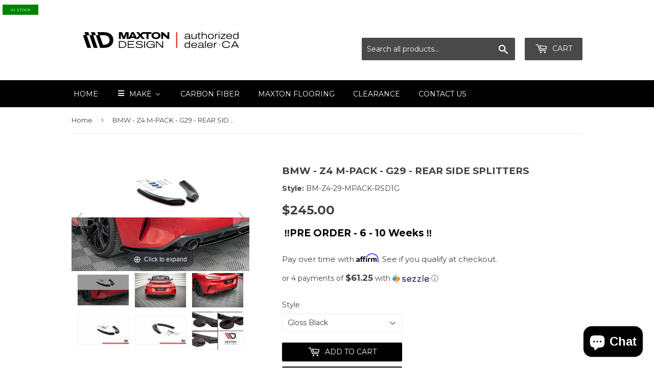

--- FILE ---
content_type: text/html; charset=utf-8
request_url: https://maxtondesign.ca/products/bmw-z4-m-pack-g29-rear-side-splitters
body_size: 70137
content:
<!doctype html>
<!--[if lt IE 7]><html class="no-js lt-ie9 lt-ie8 lt-ie7" lang="en"> <![endif]-->
<!--[if IE 7]><html class="no-js lt-ie9 lt-ie8" lang="en"> <![endif]-->
<!--[if IE 8]><html class="no-js lt-ie9" lang="en"> <![endif]-->
<!--[if IE 9 ]><html class="ie9 no-js"> <![endif]-->
<!--[if (gt IE 9)|!(IE)]><!--> <html class="no-touch no-js"> <!--<![endif]-->
<head>
  <script>(function(H){H.className=H.className.replace(/\bno-js\b/,'js')})(document.documentElement)</script>
  <!-- Basic page needs ================================================== -->
  <meta charset="utf-8">
  <meta http-equiv="X-UA-Compatible" content="IE=edge,chrome=1">

  
  <link rel="shortcut icon" href="//maxtondesign.ca/cdn/shop/files/Website.Social.Media_2_-images-0_32x32.jpg?v=1750343792" type="image/png" />
  

  <!-- Title and description ================================================== -->
  <title>
  BMW - Z4 M-PACK - G29 - REAR SIDE SPLITTERS &ndash; Maxton Design Canada
  </title>


  
    <meta name="description" content="Rear Side Splitters BMW Z4 M-Pack G29 fits:  BMW Z4 M-Pack G29 2018 -          COMPLETE SET CONTAINS:   SPLITTERS (LEFT + RIGHT) Product details:- they’re produced out of ABS- the set consists of 2 elements: right one and left one- the items are accessible in 3 surface finish options: carbon, gloss, or textured- they’r">
  

  <!-- Product meta ================================================== -->
  <!-- /snippets/social-meta-tags.liquid -->




<meta property="og:site_name" content="Maxton Design Canada">
<meta property="og:url" content="https://maxtondesign.ca/products/bmw-z4-m-pack-g29-rear-side-splitters">
<meta property="og:title" content="BMW - Z4 M-PACK - G29 - REAR SIDE SPLITTERS">
<meta property="og:type" content="product">
<meta property="og:description" content="Rear Side Splitters BMW Z4 M-Pack G29 fits:  BMW Z4 M-Pack G29 2018 -          COMPLETE SET CONTAINS:   SPLITTERS (LEFT + RIGHT) Product details:- they’re produced out of ABS- the set consists of 2 elements: right one and left one- the items are accessible in 3 surface finish options: carbon, gloss, or textured- they’r">

  <meta property="og:price:amount" content="245.00">
  <meta property="og:price:currency" content="CAD">

<meta property="og:image" content="http://maxtondesign.ca/cdn/shop/products/eng_pm_Rear-Side-Splitters-BMW-Z4-M-Pack-G29-13628_1_1200x1200.png?v=1750696040"><meta property="og:image" content="http://maxtondesign.ca/cdn/shop/products/eng_pm_Rear-Side-Splitters-BMW-Z4-M-Pack-G29-13628_2_1200x1200.jpg?v=1750696041"><meta property="og:image" content="http://maxtondesign.ca/cdn/shop/products/eng_pm_Rear-Side-Splitters-BMW-Z4-M-Pack-G29-13628_3_1200x1200.jpg?v=1750696041">
<meta property="og:image:secure_url" content="https://maxtondesign.ca/cdn/shop/products/eng_pm_Rear-Side-Splitters-BMW-Z4-M-Pack-G29-13628_1_1200x1200.png?v=1750696040"><meta property="og:image:secure_url" content="https://maxtondesign.ca/cdn/shop/products/eng_pm_Rear-Side-Splitters-BMW-Z4-M-Pack-G29-13628_2_1200x1200.jpg?v=1750696041"><meta property="og:image:secure_url" content="https://maxtondesign.ca/cdn/shop/products/eng_pm_Rear-Side-Splitters-BMW-Z4-M-Pack-G29-13628_3_1200x1200.jpg?v=1750696041">


<meta name="twitter:card" content="summary_large_image">
<meta name="twitter:title" content="BMW - Z4 M-PACK - G29 - REAR SIDE SPLITTERS">
<meta name="twitter:description" content="Rear Side Splitters BMW Z4 M-Pack G29 fits:  BMW Z4 M-Pack G29 2018 -          COMPLETE SET CONTAINS:   SPLITTERS (LEFT + RIGHT) Product details:- they’re produced out of ABS- the set consists of 2 elements: right one and left one- the items are accessible in 3 surface finish options: carbon, gloss, or textured- they’r">


  <!-- Helpers ================================================== -->
  <link rel="canonical" href="https://maxtondesign.ca/products/bmw-z4-m-pack-g29-rear-side-splitters">
  <meta name="viewport" content="width=device-width,initial-scale=1">

  <!-- CSS ================================================== -->
  <link href="//maxtondesign.ca/cdn/shop/t/2/assets/theme.scss.css?v=73480775490143245931768606881" rel="stylesheet" type="text/css" media="all" />
  
  
  
  <link href="//fonts.googleapis.com/css?family=Montserrat:400,700" rel="stylesheet" type="text/css" media="all" />


  


  



  <!-- Header hook for plugins ================================================== -->
  
  
  <script>window.performance && window.performance.mark && window.performance.mark('shopify.content_for_header.start');</script><meta name="google-site-verification" content="FEjIuippcG1pkkOr49NCYOozF-psss2Ly0zNR_EbKbE">
<meta id="shopify-digital-wallet" name="shopify-digital-wallet" content="/26655510/digital_wallets/dialog">
<meta name="shopify-checkout-api-token" content="84719a37452454c9ec47a73e1303e7b9">
<link rel="alternate" type="application/json+oembed" href="https://maxtondesign.ca/products/bmw-z4-m-pack-g29-rear-side-splitters.oembed">
<script async="async" src="/checkouts/internal/preloads.js?locale=en-CA"></script>
<link rel="preconnect" href="https://shop.app" crossorigin="anonymous">
<script async="async" src="https://shop.app/checkouts/internal/preloads.js?locale=en-CA&shop_id=26655510" crossorigin="anonymous"></script>
<script id="apple-pay-shop-capabilities" type="application/json">{"shopId":26655510,"countryCode":"CA","currencyCode":"CAD","merchantCapabilities":["supports3DS"],"merchantId":"gid:\/\/shopify\/Shop\/26655510","merchantName":"Maxton Design Canada","requiredBillingContactFields":["postalAddress","email","phone"],"requiredShippingContactFields":["postalAddress","email","phone"],"shippingType":"shipping","supportedNetworks":["visa","masterCard","amex","discover","interac","jcb"],"total":{"type":"pending","label":"Maxton Design Canada","amount":"1.00"},"shopifyPaymentsEnabled":true,"supportsSubscriptions":true}</script>
<script id="shopify-features" type="application/json">{"accessToken":"84719a37452454c9ec47a73e1303e7b9","betas":["rich-media-storefront-analytics"],"domain":"maxtondesign.ca","predictiveSearch":true,"shopId":26655510,"locale":"en"}</script>
<script>var Shopify = Shopify || {};
Shopify.shop = "maxton-design-canada.myshopify.com";
Shopify.locale = "en";
Shopify.currency = {"active":"CAD","rate":"1.0"};
Shopify.country = "CA";
Shopify.theme = {"name":"Supply","id":2481258540,"schema_name":"Supply","schema_version":"2.8.0","theme_store_id":679,"role":"main"};
Shopify.theme.handle = "null";
Shopify.theme.style = {"id":null,"handle":null};
Shopify.cdnHost = "maxtondesign.ca/cdn";
Shopify.routes = Shopify.routes || {};
Shopify.routes.root = "/";</script>
<script type="module">!function(o){(o.Shopify=o.Shopify||{}).modules=!0}(window);</script>
<script>!function(o){function n(){var o=[];function n(){o.push(Array.prototype.slice.apply(arguments))}return n.q=o,n}var t=o.Shopify=o.Shopify||{};t.loadFeatures=n(),t.autoloadFeatures=n()}(window);</script>
<script>
  window.ShopifyPay = window.ShopifyPay || {};
  window.ShopifyPay.apiHost = "shop.app\/pay";
  window.ShopifyPay.redirectState = null;
</script>
<script id="shop-js-analytics" type="application/json">{"pageType":"product"}</script>
<script defer="defer" async type="module" src="//maxtondesign.ca/cdn/shopifycloud/shop-js/modules/v2/client.init-shop-cart-sync_BdyHc3Nr.en.esm.js"></script>
<script defer="defer" async type="module" src="//maxtondesign.ca/cdn/shopifycloud/shop-js/modules/v2/chunk.common_Daul8nwZ.esm.js"></script>
<script type="module">
  await import("//maxtondesign.ca/cdn/shopifycloud/shop-js/modules/v2/client.init-shop-cart-sync_BdyHc3Nr.en.esm.js");
await import("//maxtondesign.ca/cdn/shopifycloud/shop-js/modules/v2/chunk.common_Daul8nwZ.esm.js");

  window.Shopify.SignInWithShop?.initShopCartSync?.({"fedCMEnabled":true,"windoidEnabled":true});

</script>
<script>
  window.Shopify = window.Shopify || {};
  if (!window.Shopify.featureAssets) window.Shopify.featureAssets = {};
  window.Shopify.featureAssets['shop-js'] = {"shop-cart-sync":["modules/v2/client.shop-cart-sync_QYOiDySF.en.esm.js","modules/v2/chunk.common_Daul8nwZ.esm.js"],"init-fed-cm":["modules/v2/client.init-fed-cm_DchLp9rc.en.esm.js","modules/v2/chunk.common_Daul8nwZ.esm.js"],"shop-button":["modules/v2/client.shop-button_OV7bAJc5.en.esm.js","modules/v2/chunk.common_Daul8nwZ.esm.js"],"init-windoid":["modules/v2/client.init-windoid_DwxFKQ8e.en.esm.js","modules/v2/chunk.common_Daul8nwZ.esm.js"],"shop-cash-offers":["modules/v2/client.shop-cash-offers_DWtL6Bq3.en.esm.js","modules/v2/chunk.common_Daul8nwZ.esm.js","modules/v2/chunk.modal_CQq8HTM6.esm.js"],"shop-toast-manager":["modules/v2/client.shop-toast-manager_CX9r1SjA.en.esm.js","modules/v2/chunk.common_Daul8nwZ.esm.js"],"init-shop-email-lookup-coordinator":["modules/v2/client.init-shop-email-lookup-coordinator_UhKnw74l.en.esm.js","modules/v2/chunk.common_Daul8nwZ.esm.js"],"pay-button":["modules/v2/client.pay-button_DzxNnLDY.en.esm.js","modules/v2/chunk.common_Daul8nwZ.esm.js"],"avatar":["modules/v2/client.avatar_BTnouDA3.en.esm.js"],"init-shop-cart-sync":["modules/v2/client.init-shop-cart-sync_BdyHc3Nr.en.esm.js","modules/v2/chunk.common_Daul8nwZ.esm.js"],"shop-login-button":["modules/v2/client.shop-login-button_D8B466_1.en.esm.js","modules/v2/chunk.common_Daul8nwZ.esm.js","modules/v2/chunk.modal_CQq8HTM6.esm.js"],"init-customer-accounts-sign-up":["modules/v2/client.init-customer-accounts-sign-up_C8fpPm4i.en.esm.js","modules/v2/client.shop-login-button_D8B466_1.en.esm.js","modules/v2/chunk.common_Daul8nwZ.esm.js","modules/v2/chunk.modal_CQq8HTM6.esm.js"],"init-shop-for-new-customer-accounts":["modules/v2/client.init-shop-for-new-customer-accounts_CVTO0Ztu.en.esm.js","modules/v2/client.shop-login-button_D8B466_1.en.esm.js","modules/v2/chunk.common_Daul8nwZ.esm.js","modules/v2/chunk.modal_CQq8HTM6.esm.js"],"init-customer-accounts":["modules/v2/client.init-customer-accounts_dRgKMfrE.en.esm.js","modules/v2/client.shop-login-button_D8B466_1.en.esm.js","modules/v2/chunk.common_Daul8nwZ.esm.js","modules/v2/chunk.modal_CQq8HTM6.esm.js"],"shop-follow-button":["modules/v2/client.shop-follow-button_CkZpjEct.en.esm.js","modules/v2/chunk.common_Daul8nwZ.esm.js","modules/v2/chunk.modal_CQq8HTM6.esm.js"],"lead-capture":["modules/v2/client.lead-capture_BntHBhfp.en.esm.js","modules/v2/chunk.common_Daul8nwZ.esm.js","modules/v2/chunk.modal_CQq8HTM6.esm.js"],"checkout-modal":["modules/v2/client.checkout-modal_CfxcYbTm.en.esm.js","modules/v2/chunk.common_Daul8nwZ.esm.js","modules/v2/chunk.modal_CQq8HTM6.esm.js"],"shop-login":["modules/v2/client.shop-login_Da4GZ2H6.en.esm.js","modules/v2/chunk.common_Daul8nwZ.esm.js","modules/v2/chunk.modal_CQq8HTM6.esm.js"],"payment-terms":["modules/v2/client.payment-terms_MV4M3zvL.en.esm.js","modules/v2/chunk.common_Daul8nwZ.esm.js","modules/v2/chunk.modal_CQq8HTM6.esm.js"]};
</script>
<script>(function() {
  var isLoaded = false;
  function asyncLoad() {
    if (isLoaded) return;
    isLoaded = true;
    var urls = ["https:\/\/toastibar-cdn.makeprosimp.com\/v1\/published\/44095\/884734b9487c439081b8eab2badf0724\/8208\/app.js?v=1\u0026shop=maxton-design-canada.myshopify.com","https:\/\/cdn.shopify.com\/s\/files\/1\/2665\/5510\/t\/2\/assets\/globo.formbuilder.init.js?v=1632507714\u0026shop=maxton-design-canada.myshopify.com","https:\/\/cdn.hextom.com\/js\/eventpromotionbar.js?shop=maxton-design-canada.myshopify.com","https:\/\/cdn.shopify.com\/s\/files\/1\/2665\/5510\/t\/2\/assets\/affirmShopify.js?v=1744813197\u0026shop=maxton-design-canada.myshopify.com","\/\/cdn.shopify.com\/proxy\/45e3b6937129a8a1ee65022d0fc92c8dad56a6a537de2ed39e9bc8a8e2dfe5f5\/bucket.useifsapp.com\/theme-files-min\/js\/ifs-script-tag-min.js?v=2\u0026shop=maxton-design-canada.myshopify.com\u0026sp-cache-control=cHVibGljLCBtYXgtYWdlPTkwMA"];
    for (var i = 0; i < urls.length; i++) {
      var s = document.createElement('script');
      s.type = 'text/javascript';
      s.async = true;
      s.src = urls[i];
      var x = document.getElementsByTagName('script')[0];
      x.parentNode.insertBefore(s, x);
    }
  };
  if(window.attachEvent) {
    window.attachEvent('onload', asyncLoad);
  } else {
    window.addEventListener('load', asyncLoad, false);
  }
})();</script>
<script id="__st">var __st={"a":26655510,"offset":-18000,"reqid":"009bbb49-5edf-41a0-aace-f609e0fe6398-1768955323","pageurl":"maxtondesign.ca\/products\/bmw-z4-m-pack-g29-rear-side-splitters","u":"b99aab738c4a","p":"product","rtyp":"product","rid":6923897340062};</script>
<script>window.ShopifyPaypalV4VisibilityTracking = true;</script>
<script id="captcha-bootstrap">!function(){'use strict';const t='contact',e='account',n='new_comment',o=[[t,t],['blogs',n],['comments',n],[t,'customer']],c=[[e,'customer_login'],[e,'guest_login'],[e,'recover_customer_password'],[e,'create_customer']],r=t=>t.map((([t,e])=>`form[action*='/${t}']:not([data-nocaptcha='true']) input[name='form_type'][value='${e}']`)).join(','),a=t=>()=>t?[...document.querySelectorAll(t)].map((t=>t.form)):[];function s(){const t=[...o],e=r(t);return a(e)}const i='password',u='form_key',d=['recaptcha-v3-token','g-recaptcha-response','h-captcha-response',i],f=()=>{try{return window.sessionStorage}catch{return}},m='__shopify_v',_=t=>t.elements[u];function p(t,e,n=!1){try{const o=window.sessionStorage,c=JSON.parse(o.getItem(e)),{data:r}=function(t){const{data:e,action:n}=t;return t[m]||n?{data:e,action:n}:{data:t,action:n}}(c);for(const[e,n]of Object.entries(r))t.elements[e]&&(t.elements[e].value=n);n&&o.removeItem(e)}catch(o){console.error('form repopulation failed',{error:o})}}const l='form_type',E='cptcha';function T(t){t.dataset[E]=!0}const w=window,h=w.document,L='Shopify',v='ce_forms',y='captcha';let A=!1;((t,e)=>{const n=(g='f06e6c50-85a8-45c8-87d0-21a2b65856fe',I='https://cdn.shopify.com/shopifycloud/storefront-forms-hcaptcha/ce_storefront_forms_captcha_hcaptcha.v1.5.2.iife.js',D={infoText:'Protected by hCaptcha',privacyText:'Privacy',termsText:'Terms'},(t,e,n)=>{const o=w[L][v],c=o.bindForm;if(c)return c(t,g,e,D).then(n);var r;o.q.push([[t,g,e,D],n]),r=I,A||(h.body.append(Object.assign(h.createElement('script'),{id:'captcha-provider',async:!0,src:r})),A=!0)});var g,I,D;w[L]=w[L]||{},w[L][v]=w[L][v]||{},w[L][v].q=[],w[L][y]=w[L][y]||{},w[L][y].protect=function(t,e){n(t,void 0,e),T(t)},Object.freeze(w[L][y]),function(t,e,n,w,h,L){const[v,y,A,g]=function(t,e,n){const i=e?o:[],u=t?c:[],d=[...i,...u],f=r(d),m=r(i),_=r(d.filter((([t,e])=>n.includes(e))));return[a(f),a(m),a(_),s()]}(w,h,L),I=t=>{const e=t.target;return e instanceof HTMLFormElement?e:e&&e.form},D=t=>v().includes(t);t.addEventListener('submit',(t=>{const e=I(t);if(!e)return;const n=D(e)&&!e.dataset.hcaptchaBound&&!e.dataset.recaptchaBound,o=_(e),c=g().includes(e)&&(!o||!o.value);(n||c)&&t.preventDefault(),c&&!n&&(function(t){try{if(!f())return;!function(t){const e=f();if(!e)return;const n=_(t);if(!n)return;const o=n.value;o&&e.removeItem(o)}(t);const e=Array.from(Array(32),(()=>Math.random().toString(36)[2])).join('');!function(t,e){_(t)||t.append(Object.assign(document.createElement('input'),{type:'hidden',name:u})),t.elements[u].value=e}(t,e),function(t,e){const n=f();if(!n)return;const o=[...t.querySelectorAll(`input[type='${i}']`)].map((({name:t})=>t)),c=[...d,...o],r={};for(const[a,s]of new FormData(t).entries())c.includes(a)||(r[a]=s);n.setItem(e,JSON.stringify({[m]:1,action:t.action,data:r}))}(t,e)}catch(e){console.error('failed to persist form',e)}}(e),e.submit())}));const S=(t,e)=>{t&&!t.dataset[E]&&(n(t,e.some((e=>e===t))),T(t))};for(const o of['focusin','change'])t.addEventListener(o,(t=>{const e=I(t);D(e)&&S(e,y())}));const B=e.get('form_key'),M=e.get(l),P=B&&M;t.addEventListener('DOMContentLoaded',(()=>{const t=y();if(P)for(const e of t)e.elements[l].value===M&&p(e,B);[...new Set([...A(),...v().filter((t=>'true'===t.dataset.shopifyCaptcha))])].forEach((e=>S(e,t)))}))}(h,new URLSearchParams(w.location.search),n,t,e,['guest_login'])})(!0,!0)}();</script>
<script integrity="sha256-4kQ18oKyAcykRKYeNunJcIwy7WH5gtpwJnB7kiuLZ1E=" data-source-attribution="shopify.loadfeatures" defer="defer" src="//maxtondesign.ca/cdn/shopifycloud/storefront/assets/storefront/load_feature-a0a9edcb.js" crossorigin="anonymous"></script>
<script crossorigin="anonymous" defer="defer" src="//maxtondesign.ca/cdn/shopifycloud/storefront/assets/shopify_pay/storefront-65b4c6d7.js?v=20250812"></script>
<script data-source-attribution="shopify.dynamic_checkout.dynamic.init">var Shopify=Shopify||{};Shopify.PaymentButton=Shopify.PaymentButton||{isStorefrontPortableWallets:!0,init:function(){window.Shopify.PaymentButton.init=function(){};var t=document.createElement("script");t.src="https://maxtondesign.ca/cdn/shopifycloud/portable-wallets/latest/portable-wallets.en.js",t.type="module",document.head.appendChild(t)}};
</script>
<script data-source-attribution="shopify.dynamic_checkout.buyer_consent">
  function portableWalletsHideBuyerConsent(e){var t=document.getElementById("shopify-buyer-consent"),n=document.getElementById("shopify-subscription-policy-button");t&&n&&(t.classList.add("hidden"),t.setAttribute("aria-hidden","true"),n.removeEventListener("click",e))}function portableWalletsShowBuyerConsent(e){var t=document.getElementById("shopify-buyer-consent"),n=document.getElementById("shopify-subscription-policy-button");t&&n&&(t.classList.remove("hidden"),t.removeAttribute("aria-hidden"),n.addEventListener("click",e))}window.Shopify?.PaymentButton&&(window.Shopify.PaymentButton.hideBuyerConsent=portableWalletsHideBuyerConsent,window.Shopify.PaymentButton.showBuyerConsent=portableWalletsShowBuyerConsent);
</script>
<script data-source-attribution="shopify.dynamic_checkout.cart.bootstrap">document.addEventListener("DOMContentLoaded",(function(){function t(){return document.querySelector("shopify-accelerated-checkout-cart, shopify-accelerated-checkout")}if(t())Shopify.PaymentButton.init();else{new MutationObserver((function(e,n){t()&&(Shopify.PaymentButton.init(),n.disconnect())})).observe(document.body,{childList:!0,subtree:!0})}}));
</script>
<link id="shopify-accelerated-checkout-styles" rel="stylesheet" media="screen" href="https://maxtondesign.ca/cdn/shopifycloud/portable-wallets/latest/accelerated-checkout-backwards-compat.css" crossorigin="anonymous">
<style id="shopify-accelerated-checkout-cart">
        #shopify-buyer-consent {
  margin-top: 1em;
  display: inline-block;
  width: 100%;
}

#shopify-buyer-consent.hidden {
  display: none;
}

#shopify-subscription-policy-button {
  background: none;
  border: none;
  padding: 0;
  text-decoration: underline;
  font-size: inherit;
  cursor: pointer;
}

#shopify-subscription-policy-button::before {
  box-shadow: none;
}

      </style>

<script>window.performance && window.performance.mark && window.performance.mark('shopify.content_for_header.end');</script>

  

<!--[if lt IE 9]>
<script src="//cdnjs.cloudflare.com/ajax/libs/html5shiv/3.7.2/html5shiv.min.js" type="text/javascript"></script>
<script src="//maxtondesign.ca/cdn/shop/t/2/assets/respond.min.js?v=3242" type="text/javascript"></script>
<link href="//maxtondesign.ca/cdn/shop/t/2/assets/respond-proxy.html" id="respond-proxy" rel="respond-proxy" />
<link href="//maxtondesign.ca/search?q=c057260cc711dd5691b4cee5eb31b1cf" id="respond-redirect" rel="respond-redirect" />
<script src="//maxtondesign.ca/search?q=c057260cc711dd5691b4cee5eb31b1cf" type="text/javascript"></script>
<![endif]-->
<!--[if (lte IE 9) ]><script src="//maxtondesign.ca/cdn/shop/t/2/assets/match-media.min.js?v=3242" type="text/javascript"></script><![endif]-->


  
  

  <script src="//maxtondesign.ca/cdn/shop/t/2/assets/jquery-2.2.3.min.js?v=58211863146907186831514059855" type="text/javascript"></script>

  <!--[if (gt IE 9)|!(IE)]><!--><script src="//maxtondesign.ca/cdn/shop/t/2/assets/lazysizes.min.js?v=8147953233334221341514059855" async="async"></script><!--<![endif]-->
  <!--[if lte IE 9]><script src="//maxtondesign.ca/cdn/shop/t/2/assets/lazysizes.min.js?v=8147953233334221341514059855"></script><![endif]-->

  <!--[if (gt IE 9)|!(IE)]><!--><script src="//maxtondesign.ca/cdn/shop/t/2/assets/vendor.js?v=36052345436231778671514059855" defer="defer"></script><!--<![endif]-->
  <!--[if lte IE 9]><script src="//maxtondesign.ca/cdn/shop/t/2/assets/vendor.js?v=36052345436231778671514059855"></script><![endif]-->

  <!--[if (gt IE 9)|!(IE)]><!--><script src="//maxtondesign.ca/cdn/shop/t/2/assets/theme.js?v=92408824852980600241727107227" defer="defer"></script><!--<![endif]-->
  <!--[if lte IE 9]><script src="//maxtondesign.ca/cdn/shop/t/2/assets/theme.js?v=92408824852980600241727107227"></script><![endif]-->



	
    
    
    <script src="//maxtondesign.ca/cdn/shop/t/2/assets/magiczoomplus.js?v=49086257945899670281547673665" type="text/javascript"></script>
    <link href="//maxtondesign.ca/cdn/shop/t/2/assets/magiczoomplus.css?v=23004810561057010731670685877" rel="stylesheet" type="text/css" media="all" />
    
    <link href="//maxtondesign.ca/cdn/shop/t/2/assets/magiczoomplus.additional.css?v=72636268575609958111547672900" rel="stylesheet" type="text/css" media="all" />
    <script type="text/javascript">
    mzOptions = {
		'zoomWidth':'auto',
		'zoomHeight':'auto',
		'zoomPosition':'inner',
		'zoomDistance':15,
		'selectorTrigger':'click',
		'transitionEffect':true,
		'lazyZoom':false,
		'rightClick':false,
		'zoomMode':'off',
		'zoomOn':'hover',
		'upscale':true,
		'smoothing':true,
		'variableZoom':false,
		'zoomCaption':'off',
		'expand':'window',
		'expandZoomMode':'zoom',
		'expandZoomOn':'click',
		'expandCaption':true,
		'closeOnClickOutside':true,
		'hint':'once',
		'textHoverZoomHint':'Hover to zoom',
		'textClickZoomHint':'Click to zoom',
		'textExpandHint':'Click to expand',
		'textBtnClose':'Close',
		'textBtnNext':'Next',
		'textBtnPrev':'Previous'
    }
    mzMobileOptions = {
		'zoomMode':'off',
		'textHoverZoomHint':'Touch to zoom',
		'textClickZoomHint':'Double tap to zoom',
		'textExpandHint':'Tap to expand'
    }
    
    </script>
    <script src="//maxtondesign.ca/cdn/shop/t/2/assets/magiczoomplus.sirv.js?v=38097362124781883261547672899" type="text/javascript"></script>
    



<script>
	var Globo = Globo || {};
    var globoFormbuilderRecaptchaInit = function(){};
    Globo.FormBuilder = Globo.FormBuilder || {};
    Globo.FormBuilder.url = "https://form.globosoftware.net";
    Globo.FormBuilder.shop = {
        settings : {
            reCaptcha : {
                siteKey : ''
            },
            hideWaterMark : false
        },
        pricing:{
            features:{
                fileUpload : 2,
                removeCopyright : false
            }
        }
    };
    Globo.FormBuilder.forms = [];

    
    Globo.FormBuilder.page = {
        title : document.title,
        href : window.location.href
    };
    Globo.FormBuilder.assetFormUrls = [];
            Globo.FormBuilder.assetFormUrls[59659] = "//maxtondesign.ca/cdn/shop/t/2/assets/globo.formbuilder.data.59659.js?v=120875463090132513561632508291";
            
</script>

<link rel="preload" href="//maxtondesign.ca/cdn/shop/t/2/assets/globo.formbuilder.css?v=167485467700664026951632507713" as="style" onload="this.onload=null;this.rel='stylesheet'">
<noscript><link rel="stylesheet" href="//maxtondesign.ca/cdn/shop/t/2/assets/globo.formbuilder.css?v=167485467700664026951632507713"></noscript>


<script>
    Globo.FormBuilder.__webpack_public_path__ = "//maxtondesign.ca/cdn/shop/t/2/assets/"
</script>
<script src="//maxtondesign.ca/cdn/shop/t/2/assets/globo.formbuilder.index.js?v=165539173697717502181641909732" defer></script>


<!-- BEGIN app block: shopify://apps/sales-discounts/blocks/sale-labels/29205fb1-2e68-4d81-a905-d828a51c8413 --><style>#Product-Slider>div+div .hc-sale-tag,.Product__Gallery--stack .Product__SlideItem+.Product__SlideItem .hc-sale-tag,.\#product-card-badge.\@type\:sale,.badge--on-sale,.badge--onsale,.badge.color-sale,.badge.onsale,.flag.sale,.grid-product__on-sale,.grid-product__tag--sale,.hc-sale-tag+.ProductItem__Wrapper .ProductItem__Label,.hc-sale-tag+.badge__container,.hc-sale-tag+.card__inner .badge,.hc-sale-tag+.card__inner+.card__content .card__badge,.hc-sale-tag+link+.card-wrapper .card__badge,.hc-sale-tag+.card__wrapper .card__badge,.hc-sale-tag+.image-wrapper .product-item__badge,.hc-sale-tag+.product--labels,.hc-sale-tag+.product-item__image-wrapper .product-item__label-list,.hc-sale-tag+a .label,.hc-sale-tag+img+.product-item__meta+.product-item__badge,.label .overlay-sale,.lbl.on-sale,.media-column+.media-column .hc-sale-tag,.price__badge-sale,.product-badge--sale,.product-badge__sale,.product-card__label--sale,.product-item__badge--sale,.product-label--on-sale,.product-label--sale,.product-label.sale,.product__badge--sale,.product__badge__item--sale,.product__media-icon,.productitem__badge--sale,.sale-badge,.sale-box,.sale-item.icn,.sale-sticker,.sale_banner,.theme-img+.theme-img .hc-sale-tag,.hc-sale-tag+a+.badge,.hc-sale-tag+div .badge{display:none!important}.facets__display{z-index:3!important}.indiv-product .hc-sale-tag,.product-item--with-hover-swatches .hc-sale-tag,.product-recommendations .hc-sale-tag{z-index:3}#Product-Slider .hc-sale-tag{z-index:6}.product-holder .hc-sale-tag{z-index:9}.apply-gallery-animation .hc-product-page{z-index:10}.product-card.relative.flex.flex-col .hc-sale-tag{z-index:21}@media only screen and (min-width:750px){.product-gallery-item+.product-gallery-item .hc-sale-tag,.product__slide+.product__slide .hc-sale-tag,.yv-product-slider-item+.yv-product-slider-item .hc-sale-tag{display:none!important}}@media (min-width:960px){.product__media-item+.product__media-item .hc-sale-tag,.splide__slide+.splide__slide .hc-sale-tag{display:none!important}}
</style>
<script>
  let hcSaleLabelSettings = {
    domain: "maxton-design-canada.myshopify.com",
    variants: [{"id":40646818267294,"title":"Gloss Black","option1":"Gloss Black","option2":null,"option3":null,"sku":"BM-Z4-29-MPACK-RSD1G","requires_shipping":true,"taxable":true,"featured_image":null,"available":true,"name":"BMW - Z4 M-PACK - G29 - REAR SIDE SPLITTERS - Gloss Black","public_title":"Gloss Black","options":["Gloss Black"],"price":24500,"weight":4082,"compare_at_price":null,"inventory_management":"shopify","barcode":null,"requires_selling_plan":false,"selling_plan_allocations":[]}],
    selectedVariant: {"id":40646818267294,"title":"Gloss Black","option1":"Gloss Black","option2":null,"option3":null,"sku":"BM-Z4-29-MPACK-RSD1G","requires_shipping":true,"taxable":true,"featured_image":null,"available":true,"name":"BMW - Z4 M-PACK - G29 - REAR SIDE SPLITTERS - Gloss Black","public_title":"Gloss Black","options":["Gloss Black"],"price":24500,"weight":4082,"compare_at_price":null,"inventory_management":"shopify","barcode":null,"requires_selling_plan":false,"selling_plan_allocations":[]},
    productPageImages: ["\/\/maxtondesign.ca\/cdn\/shop\/products\/eng_pm_Rear-Side-Splitters-BMW-Z4-M-Pack-G29-13628_1.png?v=1750696040","\/\/maxtondesign.ca\/cdn\/shop\/products\/eng_pm_Rear-Side-Splitters-BMW-Z4-M-Pack-G29-13628_2.jpg?v=1750696041","\/\/maxtondesign.ca\/cdn\/shop\/products\/eng_pm_Rear-Side-Splitters-BMW-Z4-M-Pack-G29-13628_3.jpg?v=1750696041","\/\/maxtondesign.ca\/cdn\/shop\/products\/eng_pm_Rear-Side-Splitters-BMW-Z4-M-Pack-G29-13628_4.jpg?v=1750696041","\/\/maxtondesign.ca\/cdn\/shop\/products\/eng_pm_Rear-Side-Splitters-BMW-Z4-M-Pack-G29-13628_5.jpg?v=1750696041","\/\/maxtondesign.ca\/cdn\/shop\/products\/eng_pm_Rear-Side-Splitters-BMW-Z4-M-Pack-G29-13628_9.jpg?v=1750696041"],
    
  }
</script>
<style>.hc-sale-tag{z-index:2;display:inline-block;width:auto;height:26px;background:#fb485e;position:absolute!important;left:0;top:0;color:#fff;font-size:14px;font-weight:700;line-height:26px;padding:0 10px;}.hc-sale-tag{background:#ff0000!important;color:#ffffff!important;}.hc-sale-tag span{color:#ffffff!important}.hc-sale-tag span{display:none!important}.hc-sale-tag:after{content: "SALE"}.hc-sale-tag{left:auto;right:4px;}</style><script>document.addEventListener("DOMContentLoaded",function(){"undefined"!=typeof hcVariants&&function(e){function t(e,t,a){return function(){if(a)return t.apply(this,arguments),e.apply(this,arguments);var n=e.apply(this,arguments);return t.apply(this,arguments),n}}var a=null;function n(){var t=window.location.search.replace(/.*variant=(\d+).*/,"$1");t&&t!=a&&(a=t,e(t))}window.history.pushState=t(history.pushState,n),window.history.replaceState=t(history.replaceState,n),window.addEventListener("popstate",n)}(function(e){let t=null;for(var a=0;a<hcVariants.length;a++)if(hcVariants[a].id==e){t=hcVariants[a];var n=document.querySelectorAll(".hc-product-page.hc-sale-tag");if(t.compare_at_price&&t.compare_at_price>t.price){var r=100*(t.compare_at_price-t.price)/t.compare_at_price;if(null!=r)for(a=0;a<n.length;a++)n[a].childNodes[0].textContent=r.toFixed(0)+"%",n[a].style.display="block";else for(a=0;a<n.length;a++)n[a].style.display="none"}else for(a=0;a<n.length;a++)n[a].style.display="none";break}})});</script> 


<!-- END app block --><!-- BEGIN app block: shopify://apps/beast-currency-converter/blocks/doubly/267afa86-a419-4d5b-a61b-556038e7294d -->


	<script>
		var DoublyGlobalCurrency, catchXHR = true, bccAppVersion = 1;
       	var DoublyGlobal = {
			theme : 'flags_theme',
			spanClass : 'money',
			cookieName : '_g1730139508',
			ratesUrl :  'https://init.grizzlyapps.com/9e32c84f0db4f7b1eb40c32bdb0bdea9',
			geoUrl : 'https://currency.grizzlyapps.com/83d400c612f9a099fab8f76dcab73a48',
			shopCurrency : 'CAD',
            allowedCurrencies : '["CAD","USD"]',
			countriesJSON : '{"0c9fbda2f60ec2898217462c14a8ca28":"AFN","77825ffc7ed510e4219e27367f50f427":"ALL","25a2b91d530da6d79800c24bec689d61":"USD","6916af863143143036e271f9117caadc":"DZD","36d215ec8ce6c5a767e678b13f50862b":"USD","fb911160ef95c46fb368ef2eff5570c0":"EUR","b3476dae9aa570b88a30abf70a978252":"AOA","0dcfbae12c14fe30dc542b8206e459bd":"XCD","78da38f7ae93bc36b6bd59ca89a8429e":"AZN","00bad30068c0f10b3b77506da947caa2":"ARS","ae7f19edb7b436fcaf57a36430c3d3b0":"AUD","33d5bb379aebcde4d167f033df2d382e":"EUR","9edd33fbd532c66cacf94af4db21dab7":"BSD","925c1d014fbf174114bb903bf2c7bac5":"BHD","7728cea5bac9cde9907b1085712ed9f2":"BDT","749b2ebf8d945c6cf6c5f048c72aaa2a":"AMD","51a5c332372cd72420a791368eece6f8":"BBD","a19904ce7ba5c44cb4d91748288eefe1":"EUR","35e59d62315172a2d1d54dc0dab770e2":"BMD","90719543ee7853da54814bea0989487b":"BTN","a64e8989e48fe1e7d05d23f4e8e9780c":"BOB","12a516dd73e5e53bd31569e4fcc041e6":"BAM","aedbb109003adaf6af69128c4e83cbe2":"BWP","10cfd19a20aae97470c9fbec788b71d6":"NOK","6b1966f4af75004e954a0de3c7fe7c1b":"BRL","a8958ab7798f4aef591661273c373f08":"BZD","950722fea3174745d7dfa0458b3cf71b":"USD","af5b357afe354e75e320a29e2b045978":"SBD","b53c1f894f02b24dcda710f846b6f0b3":"USD","1eb8a653b84f6acca0219cc54beac35f":"BND","181b4e020d6109051fc88ee13fb045ca":"BGN","3024a0f4e34ca7dc9ee76ebd3c519a83":"MMK","b69c9b470097833122f215cf0fa67382":"BIF","df9ace98f7da2dab53a04a99cf75a3de":"BYN","8d516a5655bcd1dd017b946ca6eed9d6":"KHR","1ea38124b279c2416df6b493978da030":"XAF","132df582bdd725b956df4dfe33711f28":"CAD","7322579988573acf8fd138830bc5e884":"CVE","51bc3879ab2a3f057693cb9ec6e45c94":"KYD","3a3cea975adfe6240593cd1e5388120d":"XAF","7bbd9b6a782e6e1e6a117129051aac32":"LKR","60b136c7758c1178ce48c292d65851e5":"XAF","c3c3ac331bcee531802bc9c1712f5c54":"CLP","92035c0407d62963eda165cda28d6114":"CNY","2bd18f873de9138c69de623ee7f04af9":"TWD","6810126b0ee4236a21f0ac1c4fdb6764":"AUD","bcf6ce5201899723a0a06792c6caeed3":"AUD","5a43428b67ab8a57bfbe1088c4b7f42f":"COP","f2b2534365ee9f71fbed5e2afcdca50a":"KMF","f773a4708bf9adfefd6298f12b062124":"EUR","f8ec5d9332715db4eb25a5347286e599":"XAF","92150c6fdab610675a24978b4cfbf368":"CDF","96b30a27a1720ddf1b08cc915d36acab":"NZD","7a7f88e4952e63bfcd9635168264fe45":"CRC","67a7fa7c3712d0f7a9dc50853047e144":"HRK","93d5e4bf2d22ead33ca93c5214b54463":"CUP","fa68eef805d5b746aadfc57d13dda9a9":"EUR","a8c576d30a24ac83a47745f71143946b":"CZK","2b08e971cdcf7ef71b19dc31bc06b34b":"XOF","05604cf68845e754896337a8f344e8fc":"DKK","6a7b45431588328067bcdea71dff5b2a":"XCD","1454a2d0108781f78149c88fc8f36d7b":"DOP","636307c6fe4c4b5f7f8c5d30fd69bd65":"USD","cbe09632afa1023daf096d3c95eb652e":"SVC","d30229b54be75d9af0c2e367659a444d":"XAF","3a17356976367ffbf3dd2cee9d9ebad1":"ETB","b263a08ae41abd42665413977d57598f":"ERN","1d1ad6b40e3d3a78667c18e8f9bcbd31":"EUR","037e3819826f61b753b5f5522720668b":"DKK","e27ad3455ba99e93fcca2d6002a07a96":"FKP","48bbd3a2d035cbaf0147d48d70177188":"GBP","a028125f469669a7318f1177d01951c7":"FJD","e23547145863c2b35236b8e0aed3a1ca":"EUR","20fffcb7953b3a667d99abc2ab8fa599":"EUR","df165264a8ef4d00ff49622f4bdbba44":"EUR","88754724b0746ba01695521f0b7bd554":"EUR","c0deda8719b6bb588d2affcdda0b55c9":"XPF","4b99e0aa7795a20b86ea71bb517e3c1f":"EUR","f622b9c2c0cbbc0ca896148c9c92d897":"DJF","8497791e5f8c69a8f6b5ac7b40407442":"XAF","5479ec9596d2508d9f10a91e35e624a5":"GEL","599a0c6d00669d5a18a073e813ad25c1":"GMD","2a3d1dea32681c822faadda2c7bedc93":"ILS","244b30c0daca97ac92f8dc4d7196a979":"EUR","7e23e62798f68cfe69f385cfc5d24bc2":"GHS","b6564c7e17cce6b08e8c28e9967777cf":"GIP","34bcc718cc321ae168c1f9fc4675d6db":"AUD","eadfe4ad5bf03256d8945fd987b9af1d":"EUR","ac960308358e08e9e02979c2f73640a1":"DKK","4e4fa68feb9fe6e476e4fc4c2b0c29cd":"XCD","9d94ac33984c098a1990dfab46d247ff":"EUR","092b02a88419e23d1756a310d95fdfd0":"USD","b204130dc52fe1ffb1fbcbd9ed9648db":"GTQ","372cb8311b845822dc0f94eef709b010":"GNF","57e542cde098aeba6a4cde0f240030ed":"GYD","6896dc1edf7162438bd6d2e24e81adc8":"HTG","efed88903dcd2f2f97398926dc5ea002":"AUD","f3c832d9f2faa0f2f2d6d8c73af455ca":"EUR","0de5a270cc68ef2a3a302d34e367752c":"HNL","ed0cea31460c29d419378320b9ba2add":"HKD","3566563af041eb64212d8e65c749fb85":"HUF","079927f1a99088814d8bc6a55445016f":"ISK","6401e1998d7987f15b52a3581165ff73":"INR","3c4dd418d1e359368054a5f1f9c9b049":"IDR","b65512eda9d25418e41fccdf473d5579":"IRR","807dba887c5c6e25089c209e0135b7be":"IQD","5b3d9c4d15449457901391acd80adbb1":"EUR","41e21e8c34d6aa3da5b718cf4231390d":"ILS","0dab797ef2bac38eacc418c9f8e15378":"EUR","8966da5d224a004f4cb84804a5f6c688":"XOF","5afe1f34ddec8ef4efc0d0a870cddd61":"JMD","bd9b17731f33daee1dcc16697cdd0cf2":"JPY","d5e688005a94a3e4757619a99f369013":"KZT","80205369a97c21e5b252abfa282346ed":"JOD","3edf06f0c8964eac1c6726937f7f352b":"KES","299afb61e687060e5e66bee8b29799f5":"KPW","04b22e7a99e35a4e6f6514b57cc97ae9":"KRW","0adfee7e28312e24433bcefe25145bce":"KWD","73b4c50df66f6a1a5798982a4039b0b0":"KGS","34b09239ed51e9a61f19a88ab3f7fcea":"LAK","cae77d8621fa4d86b0b92481880a5317":"LBP","bba28a0a3390f1867d6dbdb765c6a4dc":"LSL","77e8fb6bf8a842fbd6b34be76499ebfa":"EUR","d458e452b82fc3f8b22a793a46b9f98d":"LRD","1ae51d98f27604480f17d8fd97cac38a":"LYD","9165792285868d0cba002e56081bb192":"CHF","b7227de55a8695f5e7efe963c8f37580":"EUR","e1dc245d3be5a40f86acdc91ac12ea63":"EUR","1058307c74890a16402e5c523d45ccc4":"MOP","767899052385440a885d7de938daad01":"MGA","42afcbb9ee739cc47c7d1702eb6ce514":"MWK","275edfb0464d6ef42d4ab83e25f2c61f":"MYR","0920c810738edbd92221dc14a20fd857":"MVR","3d49572a28be2f390a459064d1a6fb86":"XOF","4e0781dfb39bff6f61a172fc36311361":"EUR","49216d21984ad4769256a4bda5b8e468":"EUR","7610e93ea7d4c45f7e396acd695cdabd":"MRO","76cae5901fbe4ffc09d33953adb034b1":"MUR","00837c88b2fca5736a8f9d3dc2b07bc5":"MXN","f363cf2859ce0362565e44f1893875a9":"EUR","1dccd443b3eb8235d5b5d5d6da8382dc":"MNT","6c9a5e308c5817eaef3edb3ecb7ad67c":"MDL","1eb3ae043c810aa530d470446f31feeb":"EUR","223989fc8d5283e598bde9d0073dd319":"XCD","f95322c1726fb8beb6a49e69f406062e":"MAD","ac1cd746ee4b708a441ff9e4fb36ac4c":"MZN","738079a8cc1ec3c3e2129b1e243fc759":"OMR","dfbe6bca2b81e38c0a9c080424b1d059":"NAD","c768fd9e960be7a96a15f3fe01180b75":"AUD","611b83f00e115fa1bd82798e0880237c":"NPR","ae260c648e19c69d011aaf48cf5f66ef":"EUR","27e53f66add17b02c21300e3e431c533":"ANG","718605db25ac86e0a81169c100c42433":"AWG","42df8577e98085941b5516769691614d":"ANG","ea5260e4f756a54ed674938e72b8468b":"USD","5825c0e889637e79beca81650c4c1ac3":"XPF","95f82d217678c6bcb292b8fc7682234f":"VUV","5b1e176938f4fc1e6522b9f9151d42d6":"NZD","4ec181c3cff3032f67d94739e0e8737d":"NIO","b3301ed2070ec7aceb5be3b5dcc07ad9":"XOF","cb1d6534badc367e8dd9d40ded713069":"NGN","0511d3f5aac43354944b18475222f917":"NZD","cc055af6be2b737d4707a96a552198ee":"AUD","3e08b5ba3280cdc6e122982b8d112784":"NOK","cac21d3c62a7eb45ee19b3ce11a5fbdf":"USD","8de2e7ca50fc23e4bd3bdad52af3037a":"USD","8ada16d7e26335f17caa2acb955e4c63":"USD","c2f8a60ae14932219e028d614e527959":"USD","e79c4eeea8288d0e262d1d406a7e66f8":"USD","58c5e67c7a17d3741c98f44625f55756":"PKR","e02107346a74b3d630cc6b3711a88536":"PAB","41a47e227563d31fdc856d695d3d1844":"PGK","6ed7fa60539658265859ef7d48f07785":"PYG","90d2c82a2026996f3108f8b150828939":"PEN","e0ee9955cb9435aa9069cb193c54ef08":"PHP","d5bb7b09f2c1d285f61754cdeb4fdd0a":"NZD","e47a66a04fc75e67aa65a0130d88c289":"PLN","fa5ec300d94ca4e8726f3324a7221e15":"EUR","da7dc0acf54f11a299598d5c1abc5961":"XOF","a846d0e7d02f0ec40f36262361c8dd18":"USD","bd68e4c39ab0b7db62f065768d28c62b":"USD","a16006c8c29e90446f0fde04b6e3e88f":"QAR","37e4065a1f7e35bfaef4bbf802897a2a":"EUR","1ccbbd574db7fd92d40a94c7f6725c49":"RON","de553067944fe9a58a174f50fef9f3d1":"RUB","5735bd62d4dc46c38a264768624c5330":"RWF","befcbbe1fc95eec06ccf45a9883d7577":"EUR","9b39639bd0ff46e7623c70ceef74ea51":"SHP","94244557185f84c304bb2373b3534fbc":"XCD","eef4bec625bc2eee7b9c43287bc6e0a9":"XCD","8589dd64d0c84007198df76e131cfc13":"XCD","390af7034abbeab1dea79b0a08e08eb0":"EUR","2bd9b35fa78df0a08155979123b82a6c":"EUR","c845f4e559f39bdfbad73b4ce8ee47bf":"XCD","87336adbbb2d9cf8aa8c3432a8b6925d":"EUR","ae6edefdd8d61735e296170da3e4ec21":"STD","717b8accc93f982d5200c72fc0bd6a2a":"SAR","707862748b5f9e173d8540eed312ed59":"XOF","3f7d04eb7ec8fd8019d5e92429ef11ea":"RSD","27143b90c8dcf38ec194a972b93872f5":"SCR","7ceef5912e0f9e67185881af9935da48":"SLL","7f882944ca9cab2763fbdaa377061464":"SGD","54e8c9819bcbc5b574fb44d54d25aa5a":"EUR","0adb4d2468afd4dbd61c49f7fd36d88b":"VND","924f2e3fa5749228c3c6e8ead75f30b1":"EUR","814976873ee98a5cde52aa91f8e57f42":"SOS","c1834a641b269e2d0a9403dd32baae92":"ZAR","9338d6e26cefddb2528d5b68a06d2717":"USD","1d945ab7aaaf4f9e4d9fd09ea7a949d6":"EUR","23b6672991ae7b379d36b7db29c38ac4":"SDG","a22d9decc47998b44a36a7484c37314e":"SDG","180727061ac3e6a234cf945cb8f119e3":"MAD","3028a629c4affcfdd5b29cc13d065120":"SRD","9a4a9bf6dc7ece97b8625b3f55acb3a2":"NOK","4e42c6cbde70d01c30fa7e227c5a6626":"SZL","25c82ed78d863c8047281fcfd229298a":"SEK","c12b0a6679d4199308210e66eca31c90":"CHF","458da6c10e2b4f09c726a02f06cc15ba":"SYP","c3c261b4d5c775fd0a8a4d58884eabc4":"TJS","237c77ef06d9f28471af18777229408b":"THB","5203b04ab35c5bce320c1ee96cd4e129":"XOF","e9374cb9412edd8f085935f54f91385a":"NZD","4e5207658c6cd6ddb48befc6c4f08682":"TOP","0a9590217a134adfc2371a7e7017b451":"TTD","1a88d8af6e9c7b3aa67835874f0e8769":"AED","596b519ddd104be1202b1680edd788ea":"TND","938f6a602f47ab11611eac75b7d96342":"TRY","4ae4f25295d016c86688f39f21ec4566":"TMT","ebee30ce4ec75b66d21f48b0924328f7":"USD","a7f615f9447cc59bfca778079a3814a3":"AUD","85bdaabd2818943bbc1b467e300a332e":"UGX","8c57fb99483a3e0c56a73bac38519d9a":"UAH","66d327f218b4073155d0b046381ff675":"MKD","4ea695c1a795ba52c92b9f0110aa7b2d":"EGP","9b8c63a775d413d2dd8b68fd572882b4":"GBP","3d44a52383e9ab002dbd337a751479a3":"GBP","cd079ceee5c703f20b34577fb9b368ab":"JEP","3c9ff57d6d41927b2c97b51af715b6ad":"GBP","7a042d8291ccfb63b31c0617e7a1baa1":"TZS","a7ce3de3b5af9a66c927e463f0230223":"USD","7b4a54aada8152200148585aadbce60e":"USD","76bbb5b1aa821625238326d161269297":"XOF","46f7033bc00aeb7b684f462ffb338f74":"UYU","d7e82bf061f52352d475f1affe3639db":"UZS","cfebc08fb2c603c307ec34e3ba26b0cf":"VEF","e7a84add1a61f63eb41939981e823bf1":"XPF","88207eabcca4cd20581678e66f05a864":"WST","ab1ac5bf7c0d655900deaee5707ff90c":"YER","745b69ef9b6a4cffad40699f6bbd6d45":"ZMW","88e80faafe1bfca1109be2d97aa40c54":"EUR"}',
			currencyMessage : 'All orders are processed in CAD. While the content of your cart is currently displayed in <span class="selected-currency"></span>, you will checkout using CAD at the most current exchange rate.',
            currencyFormat : 'money_with_currency_format',
			euroFormat : 'amount',
            removeDecimals : 0,
            roundDecimals : 0,
            roundTo : '99',
            autoSwitch : 1,
			showPriceOnHover : 1,
            showCurrencyMessage : true,
			hideConverter : '',
			forceJqueryLoad : false,
			beeketing : true,
			themeScript : '',
			customerScriptBefore : '',
			customerScriptAfter : '',
			debug: false
		};

		<!-- inline script: fixes + various plugin js functions -->
		DoublyGlobal.themeScript = "if(DoublyGlobal.debug) debugger;jQueryGrizzly('head').append('<style> .doubly-wrapper { display: inline-block; margin: 0 0 1px 14px } .doubly-message { margin:0px 0px 20px; } @media screen and (min-width:894px) { .site-header .wrapper .grid-item { width: 40% } .site-header .wrapper .grid-item.large--text-right { width: 60% } .search-bar { max-width: 50% } } @media screen and (min-width:769px) and (max-width:893px) { .search-bar { max-width: 45% } .site-header .wrapper .grid-item { width: 34% } .site-header .wrapper .grid-item.large--text-right { width: 66% } } @media screen and (max-width:768px) { #mobileNavBar .cart-toggle { display: inline-block; float: right } .site-header .wrapper .grid-item .doubly-nice-select { display: none } .doubly-nice-select .current { color:#ffffff !important; } .doubly-nice-select:after { border-color:#ffffff; } .doubly-wrapper { margin-top: 12px } } <\/style>'); if(jQueryGrizzly('.product-item--price .sale-tag').first().text().trim().length > 0) { if(jQueryGrizzly('.product-item--price .sale-tag').first().text().trim().indexOf('%') == -1) { var saveInitialText = jQueryGrizzly('.product-item--price .sale-tag').first().text().trim().substring(0,jQueryGrizzly('.product-item--price .sale-tag').first().text().trim().indexOf(' ')); } } else if(jQueryGrizzly('#comparePrice-product-template').first().text().trim().length > 0) { if(jQueryGrizzly('#comparePrice-product-template').first().text().trim().indexOf('%') == -1) { var saveInitialText = jQueryGrizzly('#comparePrice-product-template').first().text().trim().substring(0,jQueryGrizzly('#comparePrice-product-template').first().text().trim().indexOf(' ')); } } if (jQueryGrizzly('.site-header .wrapper .doubly-wrapper').length==0) { jQueryGrizzly('.site-header .wrapper .header-cart-btn').after('<div class=\"doubly-wrapper\"><\/div>'); } jQueryGrizzly('#mobileNavBar .cart-toggle').before('<div class=\"doubly-wrapper\"><\/div>'); jQueryGrizzly(document).ajaxComplete(function() { setTimeout(function(){ \/* old Supply theme *\/ if (jQueryGrizzly('.cart-form .cart-row').last().find('.doubly-message').length==0) { jQueryGrizzly('.cart-form .cart-row').last().prepend('<div class=\"doubly-message\"><\/div>'); } \/* new Supply theme *\/ if (jQueryGrizzly('#ajaxifyCart .cart-row').last().find('.doubly-message').length==0) { jQueryGrizzly('#ajaxifyCart .cart-row').last().prepend('<div class=\"doubly-message\"><\/div>'); } initExtraFeatures(); },100); }); jQueryGrizzly(document).ajaxComplete(function() { setTimeout(function(){ if (jQueryGrizzly('#ajaxifyCart .cart-row .grid .grid-item .h2>small>.'+spanClass).length==0) { jQueryGrizzly('#ajaxifyCart .cart-row .grid .grid-item .h2>small').wrapInner('<span class=\"'+spanClass+'\"><\/span>'); } if (jQueryGrizzly('#ajaxifyCart .cart-row .cart-subtotal .h1>small>.'+spanClass).length==0) { jQueryGrizzly('#ajaxifyCart .cart-row .cart-subtotal .h1>small').wrapInner('<span class=\"'+spanClass+'\"><\/span'); } DoublyCurrency.convertAll(jQueryGrizzly('[name=doubly-currencies]').val()); initExtraFeatures(); },1000); }); jQueryGrizzly('.single-option-selector').bind('change.ChangeCurrency',function() { if(jQueryGrizzly('#comparePrice-product-template').first().text().trim().indexOf('%') == -1) { jQueryGrizzly('#comparePrice-product-template').addClass(spanClass); if (jQueryGrizzly('#comparePrice-product-template>.'+spanClass).length!==0) { jQueryGrizzly('#comparePrice-product-template').html(jQueryGrizzly('#comparePrice-product-template>.'+spanClass).text()); } jQueryGrizzly('#comparePrice-product-template.'+spanClass).each(function() { var attributes = jQueryGrizzly.map(this.attributes, function(item) { return item.name; }); var moneyTag = jQueryGrizzly(this); jQueryGrizzly.each(attributes, function(i, item) { if (item!='class' && item!='style' && item!='id') { moneyTag.removeAttr(item); } }); }); } if(jQueryGrizzly('#productPrice-product-template>span>span.'+spanClass).length == 0) { jQueryGrizzly('#productPrice-product-template>span').first().addClass(spanClass); } if (jQueryGrizzly('#productPrice-product-template>span[aria-hidden=\"true\"]>s>span.' + spanClass).length == 0) { jQueryGrizzly('#productPrice-product-template>span[aria-hidden=\"true\"]>s').wrapInner('<span class=\"' + spanClass + '\"><\/span>'); } DoublyCurrency.convertAll(jQueryGrizzly('[name=doubly-currencies]').val()); initExtraFeatures(); if(jQueryGrizzly('#comparePrice-product-template').first().text().trim().indexOf('%') == -1) { var saveText = saveInitialText+' '+jQueryGrizzly('#comparePrice-product-template').text(); jQueryGrizzly('#comparePrice-product-template').text(saveText); } }); setTimeout(function(){ if(jQueryGrizzly('#productPrice-product-template>span>span.'+spanClass).length == 0) { jQueryGrizzly('#productPrice-product-template>span').first().addClass(spanClass); } if(jQueryGrizzly('#productPrice-product-template>span[aria-hidden=\"true\"]>s>span.'+spanClass).length == 0) { jQueryGrizzly('#productPrice-product-template>span[aria-hidden=\"true\"]>s').wrapInner('<span class=\"'+spanClass+'\"><\/span>'); } if(jQueryGrizzly('#comparePrice-product-template').first().text().trim().indexOf('%') == -1) { if(jQueryGrizzly('#comparePrice-product-template>span.'+spanClass).length == 0) { jQueryGrizzly('#comparePrice-product-template').addClass(spanClass); } } DoublyCurrency.convertAll(jQueryGrizzly('[name=doubly-currencies]').val()); if(jQueryGrizzly('#comparePrice-product-template').first().text().trim().indexOf('%') == -1) { if(jQueryGrizzly('#comparePrice-product-template').text().indexOf(saveInitialText) == -1) { var saveText = saveInitialText+' '+jQueryGrizzly('#comparePrice-product-template').text(); jQueryGrizzly('#comparePrice-product-template').text(saveText); } } if(jQueryGrizzly('.product-item--price .sale-tag').first().text().trim().indexOf('%') == -1) { if(jQueryGrizzly('.product-item--price .sale-tag').first().text().trim().indexOf(saveInitialText) == -1) { jQueryGrizzly('.product-item--price .sale-tag').each(function(){ var saveText = saveInitialText+' '+jQueryGrizzly(this).text(); jQueryGrizzly(this).text(saveText); }); } } },1000); function afterCurrencySwitcherInit() { jQueryGrizzly('#mobileNavBar .doubly-wrapper .doubly-nice-select').addClass('slim'); jQueryGrizzly('[name=doubly-currencies]').change(function() { if(jQueryGrizzly('#comparePrice-product-template').first().text().trim().indexOf('%') == -1) { if(jQueryGrizzly('#comparePrice-product-template').text().indexOf(saveInitialText) == -1) { var saveText = saveInitialText+' '+jQueryGrizzly('#comparePrice-product-template').text(); jQueryGrizzly('#comparePrice-product-template').text(saveText); } } if(jQueryGrizzly('.product-item--price .sale-tag').first().text().trim().indexOf('%') == -1) { jQueryGrizzly('.product-item--price .sale-tag').each(function(){ if(jQueryGrizzly(this).text().indexOf(saveInitialText) == -1) { var saveText = saveInitialText+' '+jQueryGrizzly(this).text(); jQueryGrizzly(this).text(saveText); } }); } }); } if(jQueryGrizzly('.product-item--price .sale-tag').first().text().trim().indexOf('%') == -1) { jQueryGrizzly('.product-item--price .sale-tag').addClass(spanClass); jQueryGrizzly('.product-item--price .sale-tag').each(function() { if(jQueryGrizzly(this).find('>span.'+spanClass).length > 0) { var amountText = jQueryGrizzly(this).find('>span.'+spanClass).text(); jQueryGrizzly(this).html(amountText); } }); } jQueryGrizzly('.product-item--price .h1>small[aria-hidden=\"true\"]').wrapInner('<span class=\"'+spanClass+'\"><\/span>'); jQueryGrizzly('.product-item--price .h1>small>s>small[aria-hidden=\"true\"]').wrapInner('<span class=\"'+spanClass+'\"><\/span>');";
                    DoublyGlobal.initNiceSelect = function(){
                        !function(e) {
                            e.fn.niceSelect = function() {
                                this.each(function() {
                                    var s = e(this);
                                    var t = s.next()
                                    , n = s.find('option')
                                    , a = s.find('option:selected');
                                    t.find('.current').html('<span class="flags flags-' + a.data('country') + '"></span> &nbsp;' + a.data('display') || a.text());
                                }),
                                e(document).off('.nice_select'),
                                e(document).on('click.nice_select', '.doubly-nice-select.doubly-nice-select', function(s) {
                                    var t = e(this);
                                    e('.doubly-nice-select').not(t).removeClass('open'),
                                    t.toggleClass('open'),
                                    t.hasClass('open') ? (t.find('.option'),
                                    t.find('.focus').removeClass('focus'),
                                    t.find('.selected').addClass('focus')) : t.focus()
                                }),
                                e(document).on('click.nice_select', function(s) {
                                    0 === e(s.target).closest('.doubly-nice-select').length && e('.doubly-nice-select').removeClass('open').find('.option')
                                }),
                                e(document).on('click.nice_select', '.doubly-nice-select .option', function(s) {
                                    var t = e(this);
                                    e('.doubly-nice-select').each(function() {
                                        var s = e(this).find('.option[data-value="' + t.data('value') + '"]')
                                        , n = s.closest('.doubly-nice-select');
                                        n.find('.selected').removeClass('selected'),
                                        s.addClass('selected');
                                        var a = '<span class="flags flags-' + s.data('country') + '"></span> &nbsp;' + s.data('display') || s.text();
                                        n.find('.current').html(a),
                                        n.prev('select').val(s.data('value')).trigger('change')
                                    })
                                }),
                                e(document).on('keydown.nice_select', '.doubly-nice-select', function(s) {
                                    var t = e(this)
                                    , n = e(t.find('.focus') || t.find('.list .option.selected'));
                                    if (32 == s.keyCode || 13 == s.keyCode)
                                        return t.hasClass('open') ? n.trigger('click') : t.trigger('click'),
                                        !1;
                                    if (40 == s.keyCode)
                                        return t.hasClass('open') ? n.next().length > 0 && (t.find('.focus').removeClass('focus'),
                                        n.next().addClass('focus')) : t.trigger('click'),
                                        !1;
                                    if (38 == s.keyCode)
                                        return t.hasClass('open') ? n.prev().length > 0 && (t.find('.focus').removeClass('focus'),
                                        n.prev().addClass('focus')) : t.trigger('click'),
                                        !1;
                                    if (27 == s.keyCode)
                                        t.hasClass('open') && t.trigger('click');
                                    else if (9 == s.keyCode && t.hasClass('open'))
                                        return !1
                                })
                            }
                        }(jQueryGrizzly);
                    };
                DoublyGlobal.addSelect = function(){
                    /* add select in select wrapper or body */  
                    if (jQueryGrizzly('.doubly-wrapper').length>0) { 
                        var doublyWrapper = '.doubly-wrapper';
                    } else if (jQueryGrizzly('.doubly-float').length==0) {
                        var doublyWrapper = '.doubly-float';
                        jQueryGrizzly('body').append('<div class="doubly-float"></div>');
                    }
                    document.querySelectorAll(doublyWrapper).forEach(function(el) {
                        el.insertAdjacentHTML('afterbegin', '<select class="currency-switcher right noreplace" name="doubly-currencies"><option value="CAD" data-country="Canada" data-currency-symbol="&#36;" data-display="CAD">Canadian Dollar</option><option value="USD" data-country="United-States" data-currency-symbol="&#36;" data-display="USD">US Dollar</option></select> <div class="doubly-nice-select currency-switcher right" data-nosnippet> <span class="current notranslate"></span> <ul class="list"> <li class="option notranslate" data-value="CAD" data-country="Canada" data-currency-symbol="&#36;" data-display="CAD"><span class="flags flags-Canada"></span> &nbsp;Canadian Dollar</li><li class="option notranslate" data-value="USD" data-country="United-States" data-currency-symbol="&#36;" data-display="USD"><span class="flags flags-United-States"></span> &nbsp;US Dollar</li> </ul> </div>');
                    });
                }
		var bbb = "";
	</script>
	
	
	<!-- inline styles -->
	<style> 
		
		.flags{background-image:url("https://cdn.shopify.com/extensions/01997e3d-dbe8-7f57-a70f-4120f12c2b07/currency-54/assets/currency-flags.png")}
		.flags-small{background-image:url("https://cdn.shopify.com/extensions/01997e3d-dbe8-7f57-a70f-4120f12c2b07/currency-54/assets/currency-flags-small.png")}
		select.currency-switcher{display:none}.doubly-nice-select{-webkit-tap-highlight-color:transparent;background-color:#fff;border-radius:5px;border:1px solid #e8e8e8;box-sizing:border-box;cursor:pointer;display:block;float:left;font-family:"Helvetica Neue",Arial;font-size:14px;font-weight:400;height:42px;line-height:40px;outline:0;padding-left:12px;padding-right:30px;position:relative;text-align:left!important;transition:none;/*transition:all .2s ease-in-out;*/-webkit-user-select:none;-moz-user-select:none;-ms-user-select:none;user-select:none;white-space:nowrap;width:auto}.doubly-nice-select:hover{border-color:#dbdbdb}.doubly-nice-select.open,.doubly-nice-select:active,.doubly-nice-select:focus{border-color:#88bfff}.doubly-nice-select:after{border-bottom:2px solid #999;border-right:2px solid #999;content:"";display:block;height:5px;box-sizing:content-box;pointer-events:none;position:absolute;right:14px;top:16px;-webkit-transform-origin:66% 66%;transform-origin:66% 66%;-webkit-transform:rotate(45deg);transform:rotate(45deg);transition:transform .15s ease-in-out;width:5px}.doubly-nice-select.open:after{-webkit-transform:rotate(-135deg);transform:rotate(-135deg)}.doubly-nice-select.open .list{opacity:1;pointer-events:auto;-webkit-transform:scale(1) translateY(0);transform:scale(1) translateY(0); z-index:1000000 !important;}.doubly-nice-select.disabled{border-color:#ededed;color:#999;pointer-events:none}.doubly-nice-select.disabled:after{border-color:#ccc}.doubly-nice-select.wide{width:100%}.doubly-nice-select.wide .list{left:0!important;right:0!important}.doubly-nice-select.right{float:right}.doubly-nice-select.right .list{left:auto;right:0}.doubly-nice-select.small{font-size:12px;height:36px;line-height:34px}.doubly-nice-select.small:after{height:4px;width:4px}.flags-Afghanistan,.flags-Albania,.flags-Algeria,.flags-Andorra,.flags-Angola,.flags-Antigua-and-Barbuda,.flags-Argentina,.flags-Armenia,.flags-Aruba,.flags-Australia,.flags-Austria,.flags-Azerbaijan,.flags-Bahamas,.flags-Bahrain,.flags-Bangladesh,.flags-Barbados,.flags-Belarus,.flags-Belgium,.flags-Belize,.flags-Benin,.flags-Bermuda,.flags-Bhutan,.flags-Bitcoin,.flags-Bolivia,.flags-Bosnia-and-Herzegovina,.flags-Botswana,.flags-Brazil,.flags-Brunei,.flags-Bulgaria,.flags-Burkina-Faso,.flags-Burundi,.flags-Cambodia,.flags-Cameroon,.flags-Canada,.flags-Cape-Verde,.flags-Cayman-Islands,.flags-Central-African-Republic,.flags-Chad,.flags-Chile,.flags-China,.flags-Colombia,.flags-Comoros,.flags-Congo-Democratic,.flags-Congo-Republic,.flags-Costa-Rica,.flags-Cote-d_Ivoire,.flags-Croatia,.flags-Cuba,.flags-Curacao,.flags-Cyprus,.flags-Czech-Republic,.flags-Denmark,.flags-Djibouti,.flags-Dominica,.flags-Dominican-Republic,.flags-East-Timor,.flags-Ecuador,.flags-Egypt,.flags-El-Salvador,.flags-Equatorial-Guinea,.flags-Eritrea,.flags-Estonia,.flags-Ethiopia,.flags-European-Union,.flags-Falkland-Islands,.flags-Fiji,.flags-Finland,.flags-France,.flags-Gabon,.flags-Gambia,.flags-Georgia,.flags-Germany,.flags-Ghana,.flags-Gibraltar,.flags-Grecee,.flags-Grenada,.flags-Guatemala,.flags-Guernsey,.flags-Guinea,.flags-Guinea-Bissau,.flags-Guyana,.flags-Haiti,.flags-Honduras,.flags-Hong-Kong,.flags-Hungary,.flags-IMF,.flags-Iceland,.flags-India,.flags-Indonesia,.flags-Iran,.flags-Iraq,.flags-Ireland,.flags-Isle-of-Man,.flags-Israel,.flags-Italy,.flags-Jamaica,.flags-Japan,.flags-Jersey,.flags-Jordan,.flags-Kazakhstan,.flags-Kenya,.flags-Korea-North,.flags-Korea-South,.flags-Kosovo,.flags-Kuwait,.flags-Kyrgyzstan,.flags-Laos,.flags-Latvia,.flags-Lebanon,.flags-Lesotho,.flags-Liberia,.flags-Libya,.flags-Liechtenstein,.flags-Lithuania,.flags-Luxembourg,.flags-Macao,.flags-Macedonia,.flags-Madagascar,.flags-Malawi,.flags-Malaysia,.flags-Maldives,.flags-Mali,.flags-Malta,.flags-Marshall-Islands,.flags-Mauritania,.flags-Mauritius,.flags-Mexico,.flags-Micronesia-_Federated_,.flags-Moldova,.flags-Monaco,.flags-Mongolia,.flags-Montenegro,.flags-Morocco,.flags-Mozambique,.flags-Myanmar,.flags-Namibia,.flags-Nauru,.flags-Nepal,.flags-Netherlands,.flags-New-Zealand,.flags-Nicaragua,.flags-Niger,.flags-Nigeria,.flags-Norway,.flags-Oman,.flags-Pakistan,.flags-Palau,.flags-Panama,.flags-Papua-New-Guinea,.flags-Paraguay,.flags-Peru,.flags-Philippines,.flags-Poland,.flags-Portugal,.flags-Qatar,.flags-Romania,.flags-Russia,.flags-Rwanda,.flags-Saint-Helena,.flags-Saint-Kitts-and-Nevis,.flags-Saint-Lucia,.flags-Saint-Vincent-and-the-Grenadines,.flags-Samoa,.flags-San-Marino,.flags-Sao-Tome-and-Principe,.flags-Saudi-Arabia,.flags-Seborga,.flags-Senegal,.flags-Serbia,.flags-Seychelles,.flags-Sierra-Leone,.flags-Singapore,.flags-Slovakia,.flags-Slovenia,.flags-Solomon-Islands,.flags-Somalia,.flags-South-Africa,.flags-South-Sudan,.flags-Spain,.flags-Sri-Lanka,.flags-Sudan,.flags-Suriname,.flags-Swaziland,.flags-Sweden,.flags-Switzerland,.flags-Syria,.flags-Taiwan,.flags-Tajikistan,.flags-Tanzania,.flags-Thailand,.flags-Togo,.flags-Tonga,.flags-Trinidad-and-Tobago,.flags-Tunisia,.flags-Turkey,.flags-Turkmenistan,.flags-Tuvalu,.flags-Uganda,.flags-Ukraine,.flags-United-Arab-Emirates,.flags-United-Kingdom,.flags-United-States,.flags-Uruguay,.flags-Uzbekistan,.flags-Vanuatu,.flags-Vatican-City,.flags-Venezuela,.flags-Vietnam,.flags-Wallis-and-Futuna,.flags-XAG,.flags-XAU,.flags-XPT,.flags-Yemen,.flags-Zambia,.flags-Zimbabwe{width:30px;height:20px}.doubly-nice-select.small .option{line-height:34px;min-height:34px}.doubly-nice-select .list{background-color:#fff;border-radius:5px;box-shadow:0 0 0 1px rgba(68,68,68,.11);box-sizing:border-box;margin:4px 0 0!important;opacity:0;overflow:scroll;overflow-x:hidden;padding:0;pointer-events:none;position:absolute;top:100%;max-height:260px;left:0;-webkit-transform-origin:50% 0;transform-origin:50% 0;-webkit-transform:scale(.75) translateY(-21px);transform:scale(.75) translateY(-21px);transition:all .2s cubic-bezier(.5,0,0,1.25),opacity .15s ease-out;z-index:100000}.doubly-nice-select .current img,.doubly-nice-select .option img{vertical-align:top;padding-top:10px}.doubly-nice-select .list:hover .option:not(:hover){background-color:transparent!important}.doubly-nice-select .option{font-size:13px !important;float:none!important;text-align:left !important;margin:0px !important;font-family:Helvetica Neue,Arial !important;letter-spacing:normal;text-transform:none;display:block!important;cursor:pointer;font-weight:400;line-height:40px!important;list-style:none;min-height:40px;min-width:55px;margin-bottom:0;outline:0;padding-left:18px!important;padding-right:52px!important;text-align:left;transition:all .2s}.doubly-nice-select .option.focus,.doubly-nice-select .option.selected.focus,.doubly-nice-select .option:hover{background-color:#f6f6f6}.doubly-nice-select .option.selected{font-weight:700}.doubly-nice-select .current img{line-height:45px}.doubly-nice-select.slim{padding:0 18px 0 0;height:20px;line-height:20px;border:0;background:0 0!important}.doubly-nice-select.slim .current .flags{margin-top:0 !important}.doubly-nice-select.slim:after{right:4px;top:6px}.flags{background-repeat:no-repeat;display:block;margin:10px 4px 0 0 !important;float:left}.flags-Zimbabwe{background-position:-5px -5px}.flags-Zambia{background-position:-45px -5px}.flags-Yemen{background-position:-85px -5px}.flags-Vietnam{background-position:-125px -5px}.flags-Venezuela{background-position:-165px -5px}.flags-Vatican-City{background-position:-205px -5px}.flags-Vanuatu{background-position:-245px -5px}.flags-Uzbekistan{background-position:-285px -5px}.flags-Uruguay{background-position:-325px -5px}.flags-United-States{background-position:-365px -5px}.flags-United-Kingdom{background-position:-405px -5px}.flags-United-Arab-Emirates{background-position:-445px -5px}.flags-Ukraine{background-position:-5px -35px}.flags-Uganda{background-position:-45px -35px}.flags-Tuvalu{background-position:-85px -35px}.flags-Turkmenistan{background-position:-125px -35px}.flags-Turkey{background-position:-165px -35px}.flags-Tunisia{background-position:-205px -35px}.flags-Trinidad-and-Tobago{background-position:-245px -35px}.flags-Tonga{background-position:-285px -35px}.flags-Togo{background-position:-325px -35px}.flags-Thailand{background-position:-365px -35px}.flags-Tanzania{background-position:-405px -35px}.flags-Tajikistan{background-position:-445px -35px}.flags-Taiwan{background-position:-5px -65px}.flags-Syria{background-position:-45px -65px}.flags-Switzerland{background-position:-85px -65px}.flags-Sweden{background-position:-125px -65px}.flags-Swaziland{background-position:-165px -65px}.flags-Suriname{background-position:-205px -65px}.flags-Sudan{background-position:-245px -65px}.flags-Sri-Lanka{background-position:-285px -65px}.flags-Spain{background-position:-325px -65px}.flags-South-Sudan{background-position:-365px -65px}.flags-South-Africa{background-position:-405px -65px}.flags-Somalia{background-position:-445px -65px}.flags-Solomon-Islands{background-position:-5px -95px}.flags-Slovenia{background-position:-45px -95px}.flags-Slovakia{background-position:-85px -95px}.flags-Singapore{background-position:-125px -95px}.flags-Sierra-Leone{background-position:-165px -95px}.flags-Seychelles{background-position:-205px -95px}.flags-Serbia{background-position:-245px -95px}.flags-Senegal{background-position:-285px -95px}.flags-Saudi-Arabia{background-position:-325px -95px}.flags-Sao-Tome-and-Principe{background-position:-365px -95px}.flags-San-Marino{background-position:-405px -95px}.flags-Samoa{background-position:-445px -95px}.flags-Saint-Vincent-and-the-Grenadines{background-position:-5px -125px}.flags-Saint-Lucia{background-position:-45px -125px}.flags-Saint-Kitts-and-Nevis{background-position:-85px -125px}.flags-Rwanda{background-position:-125px -125px}.flags-Russia{background-position:-165px -125px}.flags-Romania{background-position:-205px -125px}.flags-Qatar{background-position:-245px -125px}.flags-Portugal{background-position:-285px -125px}.flags-Poland{background-position:-325px -125px}.flags-Philippines{background-position:-365px -125px}.flags-Peru{background-position:-405px -125px}.flags-Paraguay{background-position:-445px -125px}.flags-Papua-New-Guinea{background-position:-5px -155px}.flags-Panama{background-position:-45px -155px}.flags-Palau{background-position:-85px -155px}.flags-Pakistan{background-position:-125px -155px}.flags-Oman{background-position:-165px -155px}.flags-Norway{background-position:-205px -155px}.flags-Nigeria{background-position:-245px -155px}.flags-Niger{background-position:-285px -155px}.flags-Nicaragua{background-position:-325px -155px}.flags-New-Zealand{background-position:-365px -155px}.flags-Netherlands{background-position:-405px -155px}.flags-Nepal{background-position:-445px -155px}.flags-Nauru{background-position:-5px -185px}.flags-Namibia{background-position:-45px -185px}.flags-Myanmar{background-position:-85px -185px}.flags-Mozambique{background-position:-125px -185px}.flags-Morocco{background-position:-165px -185px}.flags-Montenegro{background-position:-205px -185px}.flags-Mongolia{background-position:-245px -185px}.flags-Monaco{background-position:-285px -185px}.flags-Moldova{background-position:-325px -185px}.flags-Micronesia-_Federated_{background-position:-365px -185px}.flags-Mexico{background-position:-405px -185px}.flags-Mauritius{background-position:-445px -185px}.flags-Mauritania{background-position:-5px -215px}.flags-Marshall-Islands{background-position:-45px -215px}.flags-Malta{background-position:-85px -215px}.flags-Mali{background-position:-125px -215px}.flags-Maldives{background-position:-165px -215px}.flags-Malaysia{background-position:-205px -215px}.flags-Malawi{background-position:-245px -215px}.flags-Madagascar{background-position:-285px -215px}.flags-Macedonia{background-position:-325px -215px}.flags-Luxembourg{background-position:-365px -215px}.flags-Lithuania{background-position:-405px -215px}.flags-Liechtenstein{background-position:-445px -215px}.flags-Libya{background-position:-5px -245px}.flags-Liberia{background-position:-45px -245px}.flags-Lesotho{background-position:-85px -245px}.flags-Lebanon{background-position:-125px -245px}.flags-Latvia{background-position:-165px -245px}.flags-Laos{background-position:-205px -245px}.flags-Kyrgyzstan{background-position:-245px -245px}.flags-Kuwait{background-position:-285px -245px}.flags-Kosovo{background-position:-325px -245px}.flags-Korea-South{background-position:-365px -245px}.flags-Korea-North{background-position:-405px -245px}.flags-Kiribati{width:30px;height:20px;background-position:-445px -245px}.flags-Kenya{background-position:-5px -275px}.flags-Kazakhstan{background-position:-45px -275px}.flags-Jordan{background-position:-85px -275px}.flags-Japan{background-position:-125px -275px}.flags-Jamaica{background-position:-165px -275px}.flags-Italy{background-position:-205px -275px}.flags-Israel{background-position:-245px -275px}.flags-Ireland{background-position:-285px -275px}.flags-Iraq{background-position:-325px -275px}.flags-Iran{background-position:-365px -275px}.flags-Indonesia{background-position:-405px -275px}.flags-India{background-position:-445px -275px}.flags-Iceland{background-position:-5px -305px}.flags-Hungary{background-position:-45px -305px}.flags-Honduras{background-position:-85px -305px}.flags-Haiti{background-position:-125px -305px}.flags-Guyana{background-position:-165px -305px}.flags-Guinea{background-position:-205px -305px}.flags-Guinea-Bissau{background-position:-245px -305px}.flags-Guatemala{background-position:-285px -305px}.flags-Grenada{background-position:-325px -305px}.flags-Grecee{background-position:-365px -305px}.flags-Ghana{background-position:-405px -305px}.flags-Germany{background-position:-445px -305px}.flags-Georgia{background-position:-5px -335px}.flags-Gambia{background-position:-45px -335px}.flags-Gabon{background-position:-85px -335px}.flags-France{background-position:-125px -335px}.flags-Finland{background-position:-165px -335px}.flags-Fiji{background-position:-205px -335px}.flags-Ethiopia{background-position:-245px -335px}.flags-Estonia{background-position:-285px -335px}.flags-Eritrea{background-position:-325px -335px}.flags-Equatorial-Guinea{background-position:-365px -335px}.flags-El-Salvador{background-position:-405px -335px}.flags-Egypt{background-position:-445px -335px}.flags-Ecuador{background-position:-5px -365px}.flags-East-Timor{background-position:-45px -365px}.flags-Dominican-Republic{background-position:-85px -365px}.flags-Dominica{background-position:-125px -365px}.flags-Djibouti{background-position:-165px -365px}.flags-Denmark{background-position:-205px -365px}.flags-Czech-Republic{background-position:-245px -365px}.flags-Cyprus{background-position:-285px -365px}.flags-Cuba{background-position:-325px -365px}.flags-Croatia{background-position:-365px -365px}.flags-Cote-d_Ivoire{background-position:-405px -365px}.flags-Costa-Rica{background-position:-445px -365px}.flags-Congo-Republic{background-position:-5px -395px}.flags-Congo-Democratic{background-position:-45px -395px}.flags-Comoros{background-position:-85px -395px}.flags-Colombia{background-position:-125px -395px}.flags-China{background-position:-165px -395px}.flags-Chile{background-position:-205px -395px}.flags-Chad{background-position:-245px -395px}.flags-Central-African-Republic{background-position:-285px -395px}.flags-Cape-Verde{background-position:-325px -395px}.flags-Canada{background-position:-365px -395px}.flags-Cameroon{background-position:-405px -395px}.flags-Cambodia{background-position:-445px -395px}.flags-Burundi{background-position:-5px -425px}.flags-Burkina-Faso{background-position:-45px -425px}.flags-Bulgaria{background-position:-85px -425px}.flags-Brunei{background-position:-125px -425px}.flags-Brazil{background-position:-165px -425px}.flags-Botswana{background-position:-205px -425px}.flags-Bosnia-and-Herzegovina{background-position:-245px -425px}.flags-Bolivia{background-position:-285px -425px}.flags-Bhutan{background-position:-325px -425px}.flags-Benin{background-position:-365px -425px}.flags-Belize{background-position:-405px -425px}.flags-Belgium{background-position:-445px -425px}.flags-Belarus{background-position:-5px -455px}.flags-Barbados{background-position:-45px -455px}.flags-Bangladesh{background-position:-85px -455px}.flags-Bahrain{background-position:-125px -455px}.flags-Bahamas{background-position:-165px -455px}.flags-Azerbaijan{background-position:-205px -455px}.flags-Austria{background-position:-245px -455px}.flags-Australia{background-position:-285px -455px}.flags-Armenia{background-position:-325px -455px}.flags-Argentina{background-position:-365px -455px}.flags-Antigua-and-Barbuda{background-position:-405px -455px}.flags-Andorra{background-position:-445px -455px}.flags-Algeria{background-position:-5px -485px}.flags-Albania{background-position:-45px -485px}.flags-Afghanistan{background-position:-85px -485px}.flags-Bermuda{background-position:-125px -485px}.flags-European-Union{background-position:-165px -485px}.flags-XPT{background-position:-205px -485px}.flags-XAU{background-position:-245px -485px}.flags-XAG{background-position:-285px -485px}.flags-Wallis-and-Futuna{background-position:-325px -485px}.flags-Seborga{background-position:-365px -485px}.flags-Aruba{background-position:-405px -485px}.flags-Angola{background-position:-445px -485px}.flags-Saint-Helena{background-position:-485px -5px}.flags-Macao{background-position:-485px -35px}.flags-Jersey{background-position:-485px -65px}.flags-Isle-of-Man{background-position:-485px -95px}.flags-IMF{background-position:-485px -125px}.flags-Hong-Kong{background-position:-485px -155px}.flags-Guernsey{background-position:-485px -185px}.flags-Gibraltar{background-position:-485px -215px}.flags-Falkland-Islands{background-position:-485px -245px}.flags-Curacao{background-position:-485px -275px}.flags-Cayman-Islands{background-position:-485px -305px}.flags-Bitcoin{background-position:-485px -335px}.flags-small{background-repeat:no-repeat;display:block;margin:5px 3px 0 0 !important;border:1px solid #fff;box-sizing:content-box;float:left}.doubly-nice-select.open .list .flags-small{margin-top:15px  !important}.flags-small.flags-Zimbabwe{width:15px;height:10px;background-position:0 0}.flags-small.flags-Zambia{width:15px;height:10px;background-position:-15px 0}.flags-small.flags-Yemen{width:15px;height:10px;background-position:-30px 0}.flags-small.flags-Vietnam{width:15px;height:10px;background-position:-45px 0}.flags-small.flags-Venezuela{width:15px;height:10px;background-position:-60px 0}.flags-small.flags-Vatican-City{width:15px;height:10px;background-position:-75px 0}.flags-small.flags-Vanuatu{width:15px;height:10px;background-position:-90px 0}.flags-small.flags-Uzbekistan{width:15px;height:10px;background-position:-105px 0}.flags-small.flags-Uruguay{width:15px;height:10px;background-position:-120px 0}.flags-small.flags-United-Kingdom{width:15px;height:10px;background-position:-150px 0}.flags-small.flags-United-Arab-Emirates{width:15px;height:10px;background-position:-165px 0}.flags-small.flags-Ukraine{width:15px;height:10px;background-position:0 -10px}.flags-small.flags-Uganda{width:15px;height:10px;background-position:-15px -10px}.flags-small.flags-Tuvalu{width:15px;height:10px;background-position:-30px -10px}.flags-small.flags-Turkmenistan{width:15px;height:10px;background-position:-45px -10px}.flags-small.flags-Turkey{width:15px;height:10px;background-position:-60px -10px}.flags-small.flags-Tunisia{width:15px;height:10px;background-position:-75px -10px}.flags-small.flags-Trinidad-and-Tobago{width:15px;height:10px;background-position:-90px -10px}.flags-small.flags-Tonga{width:15px;height:10px;background-position:-105px -10px}.flags-small.flags-Togo{width:15px;height:10px;background-position:-120px -10px}.flags-small.flags-Thailand{width:15px;height:10px;background-position:-135px -10px}.flags-small.flags-Tanzania{width:15px;height:10px;background-position:-150px -10px}.flags-small.flags-Tajikistan{width:15px;height:10px;background-position:-165px -10px}.flags-small.flags-Taiwan{width:15px;height:10px;background-position:0 -20px}.flags-small.flags-Syria{width:15px;height:10px;background-position:-15px -20px}.flags-small.flags-Switzerland{width:15px;height:10px;background-position:-30px -20px}.flags-small.flags-Sweden{width:15px;height:10px;background-position:-45px -20px}.flags-small.flags-Swaziland{width:15px;height:10px;background-position:-60px -20px}.flags-small.flags-Suriname{width:15px;height:10px;background-position:-75px -20px}.flags-small.flags-Sudan{width:15px;height:10px;background-position:-90px -20px}.flags-small.flags-Sri-Lanka{width:15px;height:10px;background-position:-105px -20px}.flags-small.flags-Spain{width:15px;height:10px;background-position:-120px -20px}.flags-small.flags-South-Sudan{width:15px;height:10px;background-position:-135px -20px}.flags-small.flags-South-Africa{width:15px;height:10px;background-position:-150px -20px}.flags-small.flags-Somalia{width:15px;height:10px;background-position:-165px -20px}.flags-small.flags-Solomon-Islands{width:15px;height:10px;background-position:0 -30px}.flags-small.flags-Slovenia{width:15px;height:10px;background-position:-15px -30px}.flags-small.flags-Slovakia{width:15px;height:10px;background-position:-30px -30px}.flags-small.flags-Singapore{width:15px;height:10px;background-position:-45px -30px}.flags-small.flags-Sierra-Leone{width:15px;height:10px;background-position:-60px -30px}.flags-small.flags-Seychelles{width:15px;height:10px;background-position:-75px -30px}.flags-small.flags-Serbia{width:15px;height:10px;background-position:-90px -30px}.flags-small.flags-Senegal{width:15px;height:10px;background-position:-105px -30px}.flags-small.flags-Saudi-Arabia{width:15px;height:10px;background-position:-120px -30px}.flags-small.flags-Sao-Tome-and-Principe{width:15px;height:10px;background-position:-135px -30px}.flags-small.flags-San-Marino{width:15px;height:10px;background-position:-150px -30px}.flags-small.flags-Samoa{width:15px;height:10px;background-position:-165px -30px}.flags-small.flags-Saint-Vincent-and-the-Grenadines{width:15px;height:10px;background-position:0 -40px}.flags-small.flags-Saint-Lucia{width:15px;height:10px;background-position:-15px -40px}.flags-small.flags-Saint-Kitts-and-Nevis{width:15px;height:10px;background-position:-30px -40px}.flags-small.flags-Rwanda{width:15px;height:10px;background-position:-45px -40px}.flags-small.flags-Russia{width:15px;height:10px;background-position:-60px -40px}.flags-small.flags-Romania{width:15px;height:10px;background-position:-75px -40px}.flags-small.flags-Qatar{width:15px;height:10px;background-position:-90px -40px}.flags-small.flags-Portugal{width:15px;height:10px;background-position:-105px -40px}.flags-small.flags-Poland{width:15px;height:10px;background-position:-120px -40px}.flags-small.flags-Philippines{width:15px;height:10px;background-position:-135px -40px}.flags-small.flags-Peru{width:15px;height:10px;background-position:-150px -40px}.flags-small.flags-Paraguay{width:15px;height:10px;background-position:-165px -40px}.flags-small.flags-Papua-New-Guinea{width:15px;height:10px;background-position:0 -50px}.flags-small.flags-Panama{width:15px;height:10px;background-position:-15px -50px}.flags-small.flags-Palau{width:15px;height:10px;background-position:-30px -50px}.flags-small.flags-Pakistan{width:15px;height:10px;background-position:-45px -50px}.flags-small.flags-Oman{width:15px;height:10px;background-position:-60px -50px}.flags-small.flags-Norway{width:15px;height:10px;background-position:-75px -50px}.flags-small.flags-Nigeria{width:15px;height:10px;background-position:-90px -50px}.flags-small.flags-Niger{width:15px;height:10px;background-position:-105px -50px}.flags-small.flags-Nicaragua{width:15px;height:10px;background-position:-120px -50px}.flags-small.flags-New-Zealand{width:15px;height:10px;background-position:-135px -50px}.flags-small.flags-Netherlands{width:15px;height:10px;background-position:-150px -50px}.flags-small.flags-Nepal{width:15px;height:10px;background-position:-165px -50px}.flags-small.flags-Nauru{width:15px;height:10px;background-position:0 -60px}.flags-small.flags-Namibia{width:15px;height:10px;background-position:-15px -60px}.flags-small.flags-Myanmar{width:15px;height:10px;background-position:-30px -60px}.flags-small.flags-Mozambique{width:15px;height:10px;background-position:-45px -60px}.flags-small.flags-Morocco{width:15px;height:10px;background-position:-60px -60px}.flags-small.flags-Montenegro{width:15px;height:10px;background-position:-75px -60px}.flags-small.flags-Mongolia{width:15px;height:10px;background-position:-90px -60px}.flags-small.flags-Monaco{width:15px;height:10px;background-position:-105px -60px}.flags-small.flags-Moldova{width:15px;height:10px;background-position:-120px -60px}.flags-small.flags-Micronesia-_Federated_{width:15px;height:10px;background-position:-135px -60px}.flags-small.flags-Mexico{width:15px;height:10px;background-position:-150px -60px}.flags-small.flags-Mauritius{width:15px;height:10px;background-position:-165px -60px}.flags-small.flags-Mauritania{width:15px;height:10px;background-position:0 -70px}.flags-small.flags-Marshall-Islands{width:15px;height:10px;background-position:-15px -70px}.flags-small.flags-Malta{width:15px;height:10px;background-position:-30px -70px}.flags-small.flags-Mali{width:15px;height:10px;background-position:-45px -70px}.flags-small.flags-Maldives{width:15px;height:10px;background-position:-60px -70px}.flags-small.flags-Malaysia{width:15px;height:10px;background-position:-75px -70px}.flags-small.flags-Malawi{width:15px;height:10px;background-position:-90px -70px}.flags-small.flags-Madagascar{width:15px;height:10px;background-position:-105px -70px}.flags-small.flags-Macedonia{width:15px;height:10px;background-position:-120px -70px}.flags-small.flags-Luxembourg{width:15px;height:10px;background-position:-135px -70px}.flags-small.flags-Lithuania{width:15px;height:10px;background-position:-150px -70px}.flags-small.flags-Liechtenstein{width:15px;height:10px;background-position:-165px -70px}.flags-small.flags-Libya{width:15px;height:10px;background-position:0 -80px}.flags-small.flags-Liberia{width:15px;height:10px;background-position:-15px -80px}.flags-small.flags-Lesotho{width:15px;height:10px;background-position:-30px -80px}.flags-small.flags-Lebanon{width:15px;height:10px;background-position:-45px -80px}.flags-small.flags-Latvia{width:15px;height:10px;background-position:-60px -80px}.flags-small.flags-Laos{width:15px;height:10px;background-position:-75px -80px}.flags-small.flags-Kyrgyzstan{width:15px;height:10px;background-position:-90px -80px}.flags-small.flags-Kuwait{width:15px;height:10px;background-position:-105px -80px}.flags-small.flags-Kosovo{width:15px;height:10px;background-position:-120px -80px}.flags-small.flags-Korea-South{width:15px;height:10px;background-position:-135px -80px}.flags-small.flags-Korea-North{width:15px;height:10px;background-position:-150px -80px}.flags-small.flags-Kiribati{width:15px;height:10px;background-position:-165px -80px}.flags-small.flags-Kenya{width:15px;height:10px;background-position:0 -90px}.flags-small.flags-Kazakhstan{width:15px;height:10px;background-position:-15px -90px}.flags-small.flags-Jordan{width:15px;height:10px;background-position:-30px -90px}.flags-small.flags-Japan{width:15px;height:10px;background-position:-45px -90px}.flags-small.flags-Jamaica{width:15px;height:10px;background-position:-60px -90px}.flags-small.flags-Italy{width:15px;height:10px;background-position:-75px -90px}.flags-small.flags-Israel{width:15px;height:10px;background-position:-90px -90px}.flags-small.flags-Ireland{width:15px;height:10px;background-position:-105px -90px}.flags-small.flags-Iraq{width:15px;height:10px;background-position:-120px -90px}.flags-small.flags-Iran{width:15px;height:10px;background-position:-135px -90px}.flags-small.flags-Indonesia{width:15px;height:10px;background-position:-150px -90px}.flags-small.flags-India{width:15px;height:10px;background-position:-165px -90px}.flags-small.flags-Iceland{width:15px;height:10px;background-position:0 -100px}.flags-small.flags-Hungary{width:15px;height:10px;background-position:-15px -100px}.flags-small.flags-Honduras{width:15px;height:10px;background-position:-30px -100px}.flags-small.flags-Haiti{width:15px;height:10px;background-position:-45px -100px}.flags-small.flags-Guyana{width:15px;height:10px;background-position:-60px -100px}.flags-small.flags-Guinea{width:15px;height:10px;background-position:-75px -100px}.flags-small.flags-Guinea-Bissau{width:15px;height:10px;background-position:-90px -100px}.flags-small.flags-Guatemala{width:15px;height:10px;background-position:-105px -100px}.flags-small.flags-Grenada{width:15px;height:10px;background-position:-120px -100px}.flags-small.flags-Grecee{width:15px;height:10px;background-position:-135px -100px}.flags-small.flags-Ghana{width:15px;height:10px;background-position:-150px -100px}.flags-small.flags-Germany{width:15px;height:10px;background-position:-165px -100px}.flags-small.flags-Georgia{width:15px;height:10px;background-position:0 -110px}.flags-small.flags-Gambia{width:15px;height:10px;background-position:-15px -110px}.flags-small.flags-Gabon{width:15px;height:10px;background-position:-30px -110px}.flags-small.flags-France{width:15px;height:10px;background-position:-45px -110px}.flags-small.flags-Finland{width:15px;height:10px;background-position:-60px -110px}.flags-small.flags-Fiji{width:15px;height:10px;background-position:-75px -110px}.flags-small.flags-Ethiopia{width:15px;height:10px;background-position:-90px -110px}.flags-small.flags-Estonia{width:15px;height:10px;background-position:-105px -110px}.flags-small.flags-Eritrea{width:15px;height:10px;background-position:-120px -110px}.flags-small.flags-Equatorial-Guinea{width:15px;height:10px;background-position:-135px -110px}.flags-small.flags-El-Salvador{width:15px;height:10px;background-position:-150px -110px}.flags-small.flags-Egypt{width:15px;height:10px;background-position:-165px -110px}.flags-small.flags-Ecuador{width:15px;height:10px;background-position:0 -120px}.flags-small.flags-East-Timor{width:15px;height:10px;background-position:-15px -120px}.flags-small.flags-Dominican-Republic{width:15px;height:10px;background-position:-30px -120px}.flags-small.flags-Dominica{width:15px;height:10px;background-position:-45px -120px}.flags-small.flags-Djibouti{width:15px;height:10px;background-position:-60px -120px}.flags-small.flags-Denmark{width:15px;height:10px;background-position:-75px -120px}.flags-small.flags-Czech-Republic{width:15px;height:10px;background-position:-90px -120px}.flags-small.flags-Cyprus{width:15px;height:10px;background-position:-105px -120px}.flags-small.flags-Cuba{width:15px;height:10px;background-position:-120px -120px}.flags-small.flags-Croatia{width:15px;height:10px;background-position:-135px -120px}.flags-small.flags-Cote-d_Ivoire{width:15px;height:10px;background-position:-150px -120px}.flags-small.flags-Costa-Rica{width:15px;height:10px;background-position:-165px -120px}.flags-small.flags-Congo-Republic{width:15px;height:10px;background-position:0 -130px}.flags-small.flags-Congo-Democratic{width:15px;height:10px;background-position:-15px -130px}.flags-small.flags-Comoros{width:15px;height:10px;background-position:-30px -130px}.flags-small.flags-Colombia{width:15px;height:10px;background-position:-45px -130px}.flags-small.flags-China{width:15px;height:10px;background-position:-60px -130px}.flags-small.flags-Chile{width:15px;height:10px;background-position:-75px -130px}.flags-small.flags-Chad{width:15px;height:10px;background-position:-90px -130px}.flags-small.flags-Central-African-Republic{width:15px;height:10px;background-position:-105px -130px}.flags-small.flags-Cape-Verde{width:15px;height:10px;background-position:-120px -130px}.flags-small.flags-Canada{width:15px;height:10px;background-position:-135px -130px}.flags-small.flags-Cameroon{width:15px;height:10px;background-position:-150px -130px}.flags-small.flags-Cambodia{width:15px;height:10px;background-position:-165px -130px}.flags-small.flags-Burundi{width:15px;height:10px;background-position:0 -140px}.flags-small.flags-Burkina-Faso{width:15px;height:10px;background-position:-15px -140px}.flags-small.flags-Bulgaria{width:15px;height:10px;background-position:-30px -140px}.flags-small.flags-Brunei{width:15px;height:10px;background-position:-45px -140px}.flags-small.flags-Brazil{width:15px;height:10px;background-position:-60px -140px}.flags-small.flags-Botswana{width:15px;height:10px;background-position:-75px -140px}.flags-small.flags-Bosnia-and-Herzegovina{width:15px;height:10px;background-position:-90px -140px}.flags-small.flags-Bolivia{width:15px;height:10px;background-position:-105px -140px}.flags-small.flags-Bhutan{width:15px;height:10px;background-position:-120px -140px}.flags-small.flags-Benin{width:15px;height:10px;background-position:-135px -140px}.flags-small.flags-Belize{width:15px;height:10px;background-position:-150px -140px}.flags-small.flags-Belgium{width:15px;height:10px;background-position:-165px -140px}.flags-small.flags-Belarus{width:15px;height:10px;background-position:0 -150px}.flags-small.flags-Barbados{width:15px;height:10px;background-position:-15px -150px}.flags-small.flags-Bangladesh{width:15px;height:10px;background-position:-30px -150px}.flags-small.flags-Bahrain{width:15px;height:10px;background-position:-45px -150px}.flags-small.flags-Bahamas{width:15px;height:10px;background-position:-60px -150px}.flags-small.flags-Azerbaijan{width:15px;height:10px;background-position:-75px -150px}.flags-small.flags-Austria{width:15px;height:10px;background-position:-90px -150px}.flags-small.flags-Australia{width:15px;height:10px;background-position:-105px -150px}.flags-small.flags-Armenia{width:15px;height:10px;background-position:-120px -150px}.flags-small.flags-Argentina{width:15px;height:10px;background-position:-135px -150px}.flags-small.flags-Antigua-and-Barbuda{width:15px;height:10px;background-position:-150px -150px}.flags-small.flags-Andorra{width:15px;height:10px;background-position:-165px -150px}.flags-small.flags-Algeria{width:15px;height:10px;background-position:0 -160px}.flags-small.flags-Albania{width:15px;height:10px;background-position:-15px -160px}.flags-small.flags-Afghanistan{width:15px;height:10px;background-position:-30px -160px}.flags-small.flags-Bermuda{width:15px;height:10px;background-position:-45px -160px}.flags-small.flags-European-Union{width:15px;height:10px;background-position:-60px -160px}.flags-small.flags-United-States{width:15px;height:9px;background-position:-75px -160px}.flags-small.flags-XPT{width:15px;height:10px;background-position:-90px -160px}.flags-small.flags-XAU{width:15px;height:10px;background-position:-105px -160px}.flags-small.flags-XAG{width:15px;height:10px;background-position:-120px -160px}.flags-small.flags-Wallis-and-Futuna{width:15px;height:10px;background-position:-135px -160px}.flags-small.flags-Seborga{width:15px;height:10px;background-position:-150px -160px}.flags-small.flags-Aruba{width:15px;height:10px;background-position:-165px -160px}.flags-small.flags-Angola{width:15px;height:10px;background-position:0 -170px}.flags-small.flags-Saint-Helena{width:15px;height:10px;background-position:-15px -170px}.flags-small.flags-Macao{width:15px;height:10px;background-position:-30px -170px}.flags-small.flags-Jersey{width:15px;height:10px;background-position:-45px -170px}.flags-small.flags-Isle-of-Man{width:15px;height:10px;background-position:-60px -170px}.flags-small.flags-IMF{width:15px;height:10px;background-position:-75px -170px}.flags-small.flags-Hong-Kong{width:15px;height:10px;background-position:-90px -170px}.flags-small.flags-Guernsey{width:15px;height:10px;background-position:-105px -170px}.flags-small.flags-Gibraltar{width:15px;height:10px;background-position:-120px -170px}.flags-small.flags-Falkland-Islands{width:15px;height:10px;background-position:-135px -170px}.flags-small.flags-Curacao{width:15px;height:10px;background-position:-150px -170px}.flags-small.flags-Cayman-Islands{width:15px;height:10px;background-position:-165px -170px}.flags-small.flags-Bitcoin{width:15px;height:10px;background-position:-180px 0}.doubly-float .doubly-nice-select .list{left:0;right:auto}
		
		
		.layered-currency-switcher{width:auto;float:right;padding:0 0 0 50px;margin:0px;}.layered-currency-switcher li{display:block;float:left;font-size:15px;margin:0px;}.layered-currency-switcher li button.currency-switcher-btn{width:auto;height:auto;margin-bottom:0px;background:#fff;font-family:Arial!important;line-height:18px;border:1px solid #dadada;border-radius:25px;color:#9a9a9a;float:left;font-weight:700;margin-left:-46px;min-width:90px;position:relative;text-align:center;text-decoration:none;padding:10px 11px 10px 49px}.price-on-hover,.price-on-hover-wrapper{font-size:15px!important;line-height:25px!important}.layered-currency-switcher li button.currency-switcher-btn:focus{outline:0;-webkit-outline:none;-moz-outline:none;-o-outline:none}.layered-currency-switcher li button.currency-switcher-btn:hover{background:#ddf6cf;border-color:#a9d092;color:#89b171}.layered-currency-switcher li button.currency-switcher-btn span{display:none}.layered-currency-switcher li button.currency-switcher-btn:first-child{border-radius:25px}.layered-currency-switcher li button.currency-switcher-btn.selected{background:#de4c39;border-color:#de4c39;color:#fff;z-index:99;padding-left:23px!important;padding-right:23px!important}.layered-currency-switcher li button.currency-switcher-btn.selected span{display:inline-block}.doubly,.money{position:relative; font-weight:inherit !important; font-size:inherit !important;text-decoration:inherit !important;}.price-on-hover-wrapper{position:absolute;left:-50%;text-align:center;width:200%;top:110%;z-index:100000000}.price-on-hover{background:#333;border-color:#FFF!important;padding:2px 5px 3px;font-weight:400;border-radius:5px;font-family:Helvetica Neue,Arial;color:#fff;border:0}.price-on-hover:after{content:\"\";position:absolute;left:50%;margin-left:-4px;margin-top:-2px;width:0;height:0;border-bottom:solid 4px #333;border-left:solid 4px transparent;border-right:solid 4px transparent}.doubly-message{margin:5px 0}.doubly-wrapper{float:right}.doubly-float{position:fixed;bottom:10px;left:10px;right:auto;z-index:100000;}select.currency-switcher{margin:0px; position:relative; top:auto;}.doubly-nice-select, .doubly-nice-select .list { background: #FFFFFF; } .doubly-nice-select .current, .doubly-nice-select .list .option { color: #403F3F; } .doubly-nice-select .option:hover, .doubly-nice-select .option.focus, .doubly-nice-select .option.selected.focus { background-color: #F6F6F6; } .price-on-hover { background-color: #333333 !important; color: #FFFFFF !important; } .price-on-hover:after { border-bottom-color: #333333 !important;} .doubly-float .doubly-nice-select .list{top:-90px;left:0;right:auto} .doubly-message { background-color: #333333 !important; color: #FFFFFF !important; border-radius:5px; padding:3px 10px; }
	</style>
	
	<script src="https://cdn.shopify.com/extensions/01997e3d-dbe8-7f57-a70f-4120f12c2b07/currency-54/assets/doubly.js" async data-no-instant></script>



<!-- END app block --><!-- BEGIN app block: shopify://apps/easy-stock-product-labels/blocks/app-embed/0b1c7177-65ad-4047-9355-a2b553e8f9cb --><!-- BEGIN EasyStock App Embed -->



<script
  type="application/json"
  data-nmes-product-id="6923897340062"
  data-nmes-variant-id="40646818267294"
  data-nmes-product-handle="bmw-z4-m-pack-g29-rear-side-splitters"
>
  {
    "id": 40646818267294,
    "title": "Gloss Black",
    "price": "\u003cspan class=money\u003e$245.00\u003c\/span\u003e",
    "quantity": 0,
    "productHandle": "bmw-z4-m-pack-g29-rear-side-splitters",
    "inventory_policy": true,
    "inventory_management": true
  }
</script>


<script type="text/javascript">
  window._NMES_SETTINGS_METAFIELD_NEW = null;
  window._NMES_SETTINGS_METAFIELD_OLD = "[base64]";
  try {
    window._NMES_PREDICTIVE_PRODUCT = JSON.parse(`<!-- BEGIN app snippet: product-json -->{"id":6923897340062,"collections": [4511203372,4504485932,4028104748,4028432428,4511236140],"description":"\u003cp class=\\\"def\\\" data-mce-fragment=\\\"1\\\"\u003e\u003csp","handle":"bmw-z4-m-pack-g29-rear-side-splitters","images":["\/\/maxtondesign.ca\/cdn\/shop\/products\/eng_pm_Rear-Side-Splitters-BMW-Z4-M-Pack-G29-13628_1.png?v=1750696040","\/\/maxtondesign.ca\/cdn\/shop\/products\/eng_pm_Rear-Side-Splitters-BMW-Z4-M-Pack-G29-13628_2.jpg?v=1750696041","\/\/maxtondesign.ca\/cdn\/shop\/products\/eng_pm_Rear-Side-Splitters-BMW-Z4-M-Pack-G29-13628_3.jpg?v=1750696041","\/\/maxtondesign.ca\/cdn\/shop\/products\/eng_pm_Rear-Side-Splitters-BMW-Z4-M-Pack-G29-13628_4.jpg?v=1750696041","\/\/maxtondesign.ca\/cdn\/shop\/products\/eng_pm_Rear-Side-Splitters-BMW-Z4-M-Pack-G29-13628_5.jpg?v=1750696041","\/\/maxtondesign.ca\/cdn\/shop\/products\/eng_pm_Rear-Side-Splitters-BMW-Z4-M-Pack-G29-13628_9.jpg?v=1750696041"],"inventory_management":true,"inventory_policy":true,"price":"\u003cspan class=money\u003e$245.00\u003c\/span\u003e","quantity":0,"title":"BMW - Z4 M-PACK - G29 - REAR SIDE SPLITTERS","variants_count":1,"variants": [{"id":40646818267294,"default":true,"inventory_management":true,"inventory_policy":true,"price":"\u003cspan class=money\u003e$245.00\u003c\/span\u003e","quantity":0,"title":"Gloss Black"}]}<!-- END app snippet -->`.replace(/<!--(.*?)-->/gm, ""));
  } catch (error) {
    console.log("[NMES] Failed to parse predictive cache JSON:", error);
  }
</script>


<script
  type="text/javascript"
  data-nmes-script="app-embed"
  src="https://cdn.shopify.com/extensions/019bdb81-8382-76ef-8c11-d9352d59adba/easy-stock-product-labels-21/assets/easystock-storefront.min.js"
  async
></script>

<!-- END EasyStock App Embed -->


<!-- END app block --><!-- BEGIN app block: shopify://apps/buddha-mega-menu-navigation/blocks/megamenu/dbb4ce56-bf86-4830-9b3d-16efbef51c6f -->
<script>
        var productImageAndPrice = [],
            collectionImages = [],
            articleImages = [],
            mmLivIcons = false,
            mmFlipClock = false,
            mmFixesUseJquery = false,
            mmNumMMI = 6,
            mmSchemaTranslation = {},
            mmMenuStrings =  {"menuStrings":{"default":{"Home":"Home","Make":"Make","ALFA ROMEO":"ALFA ROMEO","ASTON MARTIN":"ASTON MARTIN","AUDI":"AUDI","BENTLEY":"BENTLEY","BMW":"BMW","CHEVROLET":"CHEVROLET","CHRYSLER":"CHRYSLER","DODGE":"DODGE","FIAT":"FIAT","FORD":"FORD","HONDA":"HONDA","HYUNDAI":"HYUNDAI","INFINITI":"INFINITI","JAGUAR":"JAGUAR","JEEP":"JEEP","KIA":"KIA","LAMBORGHINI":"LAMBORGHINI","LAND ROVER":"LAND ROVER","LEXUS":"LEXUS","MASERATI":"MASERATI","MAZDA":"MAZDA","MERCEDES - BENZ":"MERCEDES - BENZ","MINI":"MINI","MITSUBISHI":"MITSUBISHI","NISSAN":"NISSAN","PORSCHE":"PORSCHE","ROLLS ROYCE":"ROLLS ROYCE","SUBARU":"SUBARU","TESLA":"TESLA","TOYOTA":"TOYOTA","VOLKSWAGEN":"VOLKSWAGEN","VOLVO":"VOLVO","Carbon Fiber":"Carbon Fiber","Maxton Flooring":"Maxton Flooring","CLEARANCE":"CLEARANCE","Contact Us":"Contact Us"}},"additional":{"default":{}}} ,
            mmShopLocale = "en",
            mmShopLocaleCollectionsRoute = "/collections",
            mmSchemaDesignJSON = [{"action":"menu-select","value":"main-menu"},{"action":"design","setting":"vertical_font_family","value":"Default"},{"action":"design","setting":"vertical_link_hover_color","value":"#bb0000"},{"action":"design","setting":"vertical_text_color","value":"#000000"},{"action":"design","setting":"vertical_background_color","value":"#ffffff"},{"action":"design","setting":"font_size","value":"13px"},{"action":"design","setting":"vertical_font_size","value":"16px"},{"action":"design","setting":"background_color","value":"#000000"},{"action":"design","setting":"text_color","value":"#ffffff"},{"action":"design","setting":"background_hover_color","value":"#ffffff"},{"action":"design","setting":"link_hover_color","value":"#bb0000"},{"action":"design","setting":"font_family","value":"Default"}],
            mmDomChangeSkipUl = ",.flex-direction-nav",
            buddhaMegaMenuShop = "maxton-design-canada.myshopify.com",
            mmWireframeCompression = "0",
            mmExtensionAssetUrl = "https://cdn.shopify.com/extensions/019abe06-4a3f-7763-88da-170e1b54169b/mega-menu-151/assets/";var bestSellersHTML = '';var newestProductsHTML = '';/* get link lists api */
        var linkLists={"main-menu" : {"title":"Main menu", "items":["/collections","/pages/contact-us",]},"footer" : {"title":"Footer menu", "items":["/search","/policies/terms-of-service","/policies/refund-policy",]},"become-a-dealer" : {"title":"Dealer Signup", "items":["/pages/dealers",]},"customer-account-main-menu" : {"title":"Customer account main menu", "items":["/","https://shopify.com/26655510/account/orders?locale=en&amp;region_country=CA",]},"returns" : {"title":"Returns", "items":["/pages/return-and-refund-policy",]},};/*ENDPARSE*/

        

        /* set product prices *//* get the collection images *//* get the article images *//* customer fixes */
        var mmThemeFixesBeforeInit = function(){ mmHorizontalMenus = "#SiteNav"; mmVerticalMenus = "#MobileNav"; var timberInit = function(){ if(typeof timber != "undefined"){ timber.responsiveNav = function() {}; timber.alignMenu = function() {}; } }; var timberInit2 = function(){ setTimeout(timberInit, 400); }; window.addEventListener("resize", timberInit); document.addEventListener("DOMContentLoaded", timberInit); document.addEventListener("DOMContentLoaded", timberInit2); timberInit(); /** add to cart popup icon notify counter increase */ window.mmAddToCartPopupCallback = function(){ var cartIcon = document.querySelector(".cart-badge--desktop"); if (cartIcon) { cartIcon.innerHTML = parseInt(cartIcon.innerHTML) + 1; if (cartIcon.classList.contains("hidden-count")) { cartIcon.classList.remove("hidden-count"); } } cartIcon = document.querySelector("#mobileNavBar .cart-count"); if (cartIcon) { cartIcon.innerHTML = parseInt(cartIcon.innerHTML) + 1; if (cartIcon.classList.contains("hidden-count")) { cartIcon.classList.remove("hidden-count"); } } } }; var mmThemeFixesBefore = function(){ if(typeof timber != "undefined"){ timber.alignMenu = function () {}; } }; var mmThemeFixesAfter = function(){ verticalMenuMaxWidth = 768; /* user request 45984 */ mmAddStyle(" ul > li.buddha-menu-item { z-index: 10000 !important; } ul > li.buddha-menu-item:hover { z-index: 10001 !important; } ul > li.buddha-menu-item.mega-hover { z-index: 10001 !important; } #MobileNav .buddha-menu-item {display: block !important; } ", "themeScript"); }; 
        

        var mmWireframe = {"html" : "<li role=\"none\" class=\"buddha-menu-item\" itemId=\"gnSrn\"  ><a data-href=\"/\" href=\"/\" aria-label=\"Home\" data-no-instant=\"\" onclick=\"mmGoToPage(this, event); return false;\" role=\"menuitem\"  ><i class=\"mm-icon static fa fa-none\" aria-hidden=\"true\"></i><span class=\"mm-title\">Home</span></a></li><li role=\"none\" class=\"buddha-menu-item\" itemId=\"2JAlx\"  ><a data-href=\"no-link\" href=\"#\" rel=\"nofollow\" aria-label=\"Make\" data-no-instant=\"\" onclick=\"return toggleSubmenu(this);\" role=\"menuitem\"  ><i class=\"mm-icon static fa fa-bars\" aria-hidden=\"true\"></i><span class=\"mm-title\">Make</span><i class=\"mm-arrow mm-angle-down\" aria-hidden=\"true\"></i><span class=\"toggle-menu-btn\" style=\"display:none;\" title=\"Toggle menu\" onclick=\"return toggleSubmenu(this)\"><span class=\"mm-arrow-icon\"><span class=\"bar-one\"></span><span class=\"bar-two\"></span></span></span></a><ul class=\"mm-submenu tree  small mm-last-level\" role=\"menu\"><li data-href=\"/collections/alfa-romeo\" href=\"/collections/alfa-romeo\" aria-label=\"ALFA ROMEO\" data-no-instant=\"\" onclick=\"mmGoToPage(this, event); return false;\" role=\"menuitem\"  ><a data-href=\"/collections/alfa-romeo\" href=\"/collections/alfa-romeo\" aria-label=\"ALFA ROMEO\" data-no-instant=\"\" onclick=\"mmGoToPage(this, event); return false;\" role=\"menuitem\"  ><span class=\"mm-title\">ALFA ROMEO</span></a></li><li data-href=\"/collections/aston-martin\" href=\"/collections/aston-martin\" aria-label=\"ASTON MARTIN\" data-no-instant=\"\" onclick=\"mmGoToPage(this, event); return false;\" role=\"menuitem\"  ><a data-href=\"/collections/aston-martin\" href=\"/collections/aston-martin\" aria-label=\"ASTON MARTIN\" data-no-instant=\"\" onclick=\"mmGoToPage(this, event); return false;\" role=\"menuitem\"  ><span class=\"mm-title\">ASTON MARTIN</span></a></li><li data-href=\"/collections/audi\" href=\"/collections/audi\" aria-label=\"AUDI\" data-no-instant=\"\" onclick=\"mmGoToPage(this, event); return false;\" role=\"menuitem\"  ><a data-href=\"/collections/audi\" href=\"/collections/audi\" aria-label=\"AUDI\" data-no-instant=\"\" onclick=\"mmGoToPage(this, event); return false;\" role=\"menuitem\"  ><span class=\"mm-title\">AUDI</span></a></li><li data-href=\"/collections/bentley\" href=\"/collections/bentley\" aria-label=\"BENTLEY\" data-no-instant=\"\" onclick=\"mmGoToPage(this, event); return false;\" role=\"menuitem\"  ><a data-href=\"/collections/bentley\" href=\"/collections/bentley\" aria-label=\"BENTLEY\" data-no-instant=\"\" onclick=\"mmGoToPage(this, event); return false;\" role=\"menuitem\"  ><span class=\"mm-title\">BENTLEY</span></a></li><li data-href=\"/collections/bmw\" href=\"/collections/bmw\" aria-label=\"BMW\" data-no-instant=\"\" onclick=\"mmGoToPage(this, event); return false;\" role=\"menuitem\"  ><a data-href=\"/collections/bmw\" href=\"/collections/bmw\" aria-label=\"BMW\" data-no-instant=\"\" onclick=\"mmGoToPage(this, event); return false;\" role=\"menuitem\"  ><span class=\"mm-title\">BMW</span></a></li><li data-href=\"/collections/chevrolet\" href=\"/collections/chevrolet\" aria-label=\"CHEVROLET\" data-no-instant=\"\" onclick=\"mmGoToPage(this, event); return false;\" role=\"menuitem\"  ><a data-href=\"/collections/chevrolet\" href=\"/collections/chevrolet\" aria-label=\"CHEVROLET\" data-no-instant=\"\" onclick=\"mmGoToPage(this, event); return false;\" role=\"menuitem\"  ><span class=\"mm-title\">CHEVROLET</span></a></li><li data-href=\"/collections/chrysler\" href=\"/collections/chrysler\" aria-label=\"CHRYSLER\" data-no-instant=\"\" onclick=\"mmGoToPage(this, event); return false;\" role=\"menuitem\"  ><a data-href=\"/collections/chrysler\" href=\"/collections/chrysler\" aria-label=\"CHRYSLER\" data-no-instant=\"\" onclick=\"mmGoToPage(this, event); return false;\" role=\"menuitem\"  ><span class=\"mm-title\">CHRYSLER</span></a></li><li data-href=\"/collections/dodge\" href=\"/collections/dodge\" aria-label=\"DODGE\" data-no-instant=\"\" onclick=\"mmGoToPage(this, event); return false;\" role=\"menuitem\"  ><a data-href=\"/collections/dodge\" href=\"/collections/dodge\" aria-label=\"DODGE\" data-no-instant=\"\" onclick=\"mmGoToPage(this, event); return false;\" role=\"menuitem\"  ><span class=\"mm-title\">DODGE</span></a></li><li data-href=\"/collections/fiat\" href=\"/collections/fiat\" aria-label=\"FIAT\" data-no-instant=\"\" onclick=\"mmGoToPage(this, event); return false;\" role=\"menuitem\"  ><a data-href=\"/collections/fiat\" href=\"/collections/fiat\" aria-label=\"FIAT\" data-no-instant=\"\" onclick=\"mmGoToPage(this, event); return false;\" role=\"menuitem\"  ><span class=\"mm-title\">FIAT</span></a></li><li data-href=\"/collections/ford\" href=\"/collections/ford\" aria-label=\"FORD\" data-no-instant=\"\" onclick=\"mmGoToPage(this, event); return false;\" role=\"menuitem\"  ><a data-href=\"/collections/ford\" href=\"/collections/ford\" aria-label=\"FORD\" data-no-instant=\"\" onclick=\"mmGoToPage(this, event); return false;\" role=\"menuitem\"  ><span class=\"mm-title\">FORD</span></a></li><li data-href=\"/collections/honda\" href=\"/collections/honda\" aria-label=\"HONDA\" data-no-instant=\"\" onclick=\"mmGoToPage(this, event); return false;\" role=\"menuitem\"  ><a data-href=\"/collections/honda\" href=\"/collections/honda\" aria-label=\"HONDA\" data-no-instant=\"\" onclick=\"mmGoToPage(this, event); return false;\" role=\"menuitem\"  ><span class=\"mm-title\">HONDA</span></a></li><li data-href=\"/collections/hyundai\" href=\"/collections/hyundai\" aria-label=\"HYUNDAI\" data-no-instant=\"\" onclick=\"mmGoToPage(this, event); return false;\" role=\"menuitem\"  ><a data-href=\"/collections/hyundai\" href=\"/collections/hyundai\" aria-label=\"HYUNDAI\" data-no-instant=\"\" onclick=\"mmGoToPage(this, event); return false;\" role=\"menuitem\"  ><span class=\"mm-title\">HYUNDAI</span></a></li><li data-href=\"/collections/infiniti\" href=\"/collections/infiniti\" aria-label=\"INFINITI\" data-no-instant=\"\" onclick=\"mmGoToPage(this, event); return false;\" role=\"menuitem\"  ><a data-href=\"/collections/infiniti\" href=\"/collections/infiniti\" aria-label=\"INFINITI\" data-no-instant=\"\" onclick=\"mmGoToPage(this, event); return false;\" role=\"menuitem\"  ><span class=\"mm-title\">INFINITI</span></a></li><li data-href=\"/collections/jaguar\" href=\"/collections/jaguar\" aria-label=\"JAGUAR\" data-no-instant=\"\" onclick=\"mmGoToPage(this, event); return false;\" role=\"menuitem\"  ><a data-href=\"/collections/jaguar\" href=\"/collections/jaguar\" aria-label=\"JAGUAR\" data-no-instant=\"\" onclick=\"mmGoToPage(this, event); return false;\" role=\"menuitem\"  ><span class=\"mm-title\">JAGUAR</span></a></li><li data-href=\"/collections/jeep\" href=\"/collections/jeep\" aria-label=\"JEEP\" data-no-instant=\"\" onclick=\"mmGoToPage(this, event); return false;\" role=\"menuitem\"  ><a data-href=\"/collections/jeep\" href=\"/collections/jeep\" aria-label=\"JEEP\" data-no-instant=\"\" onclick=\"mmGoToPage(this, event); return false;\" role=\"menuitem\"  ><span class=\"mm-title\">JEEP</span></a></li><li data-href=\"/collections/kia\" href=\"/collections/kia\" aria-label=\"KIA\" data-no-instant=\"\" onclick=\"mmGoToPage(this, event); return false;\" role=\"menuitem\"  ><a data-href=\"/collections/kia\" href=\"/collections/kia\" aria-label=\"KIA\" data-no-instant=\"\" onclick=\"mmGoToPage(this, event); return false;\" role=\"menuitem\"  ><span class=\"mm-title\">KIA</span></a></li><li data-href=\"/collections/lamborghini\" href=\"/collections/lamborghini\" aria-label=\"LAMBORGHINI\" data-no-instant=\"\" onclick=\"mmGoToPage(this, event); return false;\" role=\"menuitem\"  ><a data-href=\"/collections/lamborghini\" href=\"/collections/lamborghini\" aria-label=\"LAMBORGHINI\" data-no-instant=\"\" onclick=\"mmGoToPage(this, event); return false;\" role=\"menuitem\"  ><span class=\"mm-title\">LAMBORGHINI</span></a></li><li data-href=\"/collections/land-rover\" href=\"/collections/land-rover\" aria-label=\"LAND ROVER\" data-no-instant=\"\" onclick=\"mmGoToPage(this, event); return false;\" role=\"menuitem\"  ><a data-href=\"/collections/land-rover\" href=\"/collections/land-rover\" aria-label=\"LAND ROVER\" data-no-instant=\"\" onclick=\"mmGoToPage(this, event); return false;\" role=\"menuitem\"  ><span class=\"mm-title\">LAND ROVER</span></a></li><li data-href=\"/collections/lexus\" href=\"/collections/lexus\" aria-label=\"LEXUS\" data-no-instant=\"\" onclick=\"mmGoToPage(this, event); return false;\" role=\"menuitem\"  ><a data-href=\"/collections/lexus\" href=\"/collections/lexus\" aria-label=\"LEXUS\" data-no-instant=\"\" onclick=\"mmGoToPage(this, event); return false;\" role=\"menuitem\"  ><span class=\"mm-title\">LEXUS</span></a></li><li data-href=\"/collections/maserati\" href=\"/collections/maserati\" aria-label=\"MASERATI\" data-no-instant=\"\" onclick=\"mmGoToPage(this, event); return false;\" role=\"menuitem\"  ><a data-href=\"/collections/maserati\" href=\"/collections/maserati\" aria-label=\"MASERATI\" data-no-instant=\"\" onclick=\"mmGoToPage(this, event); return false;\" role=\"menuitem\"  ><span class=\"mm-title\">MASERATI</span></a></li><li data-href=\"/collections/mazda\" href=\"/collections/mazda\" aria-label=\"MAZDA\" data-no-instant=\"\" onclick=\"mmGoToPage(this, event); return false;\" role=\"menuitem\"  ><a data-href=\"/collections/mazda\" href=\"/collections/mazda\" aria-label=\"MAZDA\" data-no-instant=\"\" onclick=\"mmGoToPage(this, event); return false;\" role=\"menuitem\"  ><span class=\"mm-title\">MAZDA</span></a></li><li data-href=\"/collections/mercedes-benz\" href=\"/collections/mercedes-benz\" aria-label=\"MERCEDES - BENZ\" data-no-instant=\"\" onclick=\"mmGoToPage(this, event); return false;\" role=\"menuitem\"  ><a data-href=\"/collections/mercedes-benz\" href=\"/collections/mercedes-benz\" aria-label=\"MERCEDES - BENZ\" data-no-instant=\"\" onclick=\"mmGoToPage(this, event); return false;\" role=\"menuitem\"  ><span class=\"mm-title\">MERCEDES - BENZ</span></a></li><li data-href=\"/collections/mini\" href=\"/collections/mini\" aria-label=\"MINI\" data-no-instant=\"\" onclick=\"mmGoToPage(this, event); return false;\" role=\"menuitem\"  ><a data-href=\"/collections/mini\" href=\"/collections/mini\" aria-label=\"MINI\" data-no-instant=\"\" onclick=\"mmGoToPage(this, event); return false;\" role=\"menuitem\"  ><span class=\"mm-title\">MINI</span></a></li><li data-href=\"/collections/mitsubishi\" href=\"/collections/mitsubishi\" aria-label=\"MITSUBISHI\" data-no-instant=\"\" onclick=\"mmGoToPage(this, event); return false;\" role=\"menuitem\"  ><a data-href=\"/collections/mitsubishi\" href=\"/collections/mitsubishi\" aria-label=\"MITSUBISHI\" data-no-instant=\"\" onclick=\"mmGoToPage(this, event); return false;\" role=\"menuitem\"  ><span class=\"mm-title\">MITSUBISHI</span></a></li><li data-href=\"/collections/nissan\" href=\"/collections/nissan\" aria-label=\"NISSAN\" data-no-instant=\"\" onclick=\"mmGoToPage(this, event); return false;\" role=\"menuitem\"  ><a data-href=\"/collections/nissan\" href=\"/collections/nissan\" aria-label=\"NISSAN\" data-no-instant=\"\" onclick=\"mmGoToPage(this, event); return false;\" role=\"menuitem\"  ><span class=\"mm-title\">NISSAN</span></a></li><li data-href=\"/collections/porsche\" href=\"/collections/porsche\" aria-label=\"PORSCHE\" data-no-instant=\"\" onclick=\"mmGoToPage(this, event); return false;\" role=\"menuitem\"  ><a data-href=\"/collections/porsche\" href=\"/collections/porsche\" aria-label=\"PORSCHE\" data-no-instant=\"\" onclick=\"mmGoToPage(this, event); return false;\" role=\"menuitem\"  ><span class=\"mm-title\">PORSCHE</span></a></li><li data-href=\"/collections/rolls-royce\" href=\"/collections/rolls-royce\" aria-label=\"ROLLS ROYCE\" data-no-instant=\"\" onclick=\"mmGoToPage(this, event); return false;\" role=\"menuitem\"  ><a data-href=\"/collections/rolls-royce\" href=\"/collections/rolls-royce\" aria-label=\"ROLLS ROYCE\" data-no-instant=\"\" onclick=\"mmGoToPage(this, event); return false;\" role=\"menuitem\"  ><span class=\"mm-title\">ROLLS ROYCE</span></a></li><li data-href=\"/collections/subaru\" href=\"/collections/subaru\" aria-label=\"SUBARU\" data-no-instant=\"\" onclick=\"mmGoToPage(this, event); return false;\" role=\"menuitem\"  ><a data-href=\"/collections/subaru\" href=\"/collections/subaru\" aria-label=\"SUBARU\" data-no-instant=\"\" onclick=\"mmGoToPage(this, event); return false;\" role=\"menuitem\"  ><span class=\"mm-title\">SUBARU</span></a></li><li data-href=\"/collections/tesla\" href=\"/collections/tesla\" aria-label=\"TESLA\" data-no-instant=\"\" onclick=\"mmGoToPage(this, event); return false;\" role=\"menuitem\"  ><a data-href=\"/collections/tesla\" href=\"/collections/tesla\" aria-label=\"TESLA\" data-no-instant=\"\" onclick=\"mmGoToPage(this, event); return false;\" role=\"menuitem\"  ><span class=\"mm-title\">TESLA</span></a></li><li data-href=\"/collections/toyota\" href=\"/collections/toyota\" aria-label=\"TOYOTA\" data-no-instant=\"\" onclick=\"mmGoToPage(this, event); return false;\" role=\"menuitem\"  ><a data-href=\"/collections/toyota\" href=\"/collections/toyota\" aria-label=\"TOYOTA\" data-no-instant=\"\" onclick=\"mmGoToPage(this, event); return false;\" role=\"menuitem\"  ><span class=\"mm-title\">TOYOTA</span></a></li><li data-href=\"/collections/volkswagen\" href=\"/collections/volkswagen\" aria-label=\"VOLKSWAGEN\" data-no-instant=\"\" onclick=\"mmGoToPage(this, event); return false;\" role=\"menuitem\"  ><a data-href=\"/collections/volkswagen\" href=\"/collections/volkswagen\" aria-label=\"VOLKSWAGEN\" data-no-instant=\"\" onclick=\"mmGoToPage(this, event); return false;\" role=\"menuitem\"  ><span class=\"mm-title\">VOLKSWAGEN</span></a></li><li data-href=\"/collections/volvo\" href=\"/collections/volvo\" aria-label=\"VOLVO\" data-no-instant=\"\" onclick=\"mmGoToPage(this, event); return false;\" role=\"menuitem\"  ><a data-href=\"/collections/volvo\" href=\"/collections/volvo\" aria-label=\"VOLVO\" data-no-instant=\"\" onclick=\"mmGoToPage(this, event); return false;\" role=\"menuitem\"  ><span class=\"mm-title\">VOLVO</span></a></li></ul></li><li role=\"none\" class=\"buddha-menu-item\" itemId=\"6jtdB\"  ><a data-href=\"/collections/carbon-fiber\" href=\"/collections/carbon-fiber\" aria-label=\"Carbon Fiber\" data-no-instant=\"\" onclick=\"mmGoToPage(this, event); return false;\" role=\"menuitem\"  ><span class=\"mm-title\">Carbon Fiber</span></a></li><li role=\"none\" class=\"buddha-menu-item\" itemId=\"r4mRE\"  ><a data-href=\"/collections/maxton-design-modular-floor\" href=\"/collections/maxton-design-modular-floor\" aria-label=\"Maxton Flooring\" data-no-instant=\"\" onclick=\"mmGoToPage(this, event); return false;\" role=\"menuitem\"  ><span class=\"mm-title\">Maxton Flooring</span></a></li><li role=\"none\" class=\"buddha-menu-item\" itemId=\"RXE1m\"  ><a data-href=\"/collections/clearance\" href=\"/collections/clearance\" aria-label=\"CLEARANCE\" data-no-instant=\"\" onclick=\"mmGoToPage(this, event); return false;\" role=\"menuitem\"  ><span class=\"mm-title\">CLEARANCE</span></a></li><li role=\"none\" class=\"buddha-menu-item\" itemId=\"4LTHr\"  ><a data-href=\"/pages/contact-us\" href=\"/pages/contact-us\" aria-label=\"Contact Us\" data-no-instant=\"\" onclick=\"mmGoToPage(this, event); return false;\" role=\"menuitem\"  ><i class=\"mm-icon static fa fa-none\" aria-hidden=\"true\"></i><span class=\"mm-title\">Contact Us</span></a></li>" };

        function mmLoadJS(file, async = true) {
            let script = document.createElement("script");
            script.setAttribute("src", file);
            script.setAttribute("data-no-instant", "");
            script.setAttribute("type", "text/javascript");
            script.setAttribute("async", async);
            document.head.appendChild(script);
        }
        function mmLoadCSS(file) {  
            var style = document.createElement('link');
            style.href = file;
            style.type = 'text/css';
            style.rel = 'stylesheet';
            document.head.append(style); 
        }
              
        var mmDisableWhenResIsLowerThan = '';
        var mmLoadResources = (mmDisableWhenResIsLowerThan == '' || mmDisableWhenResIsLowerThan == 0 || (mmDisableWhenResIsLowerThan > 0 && window.innerWidth>=mmDisableWhenResIsLowerThan));
        if (mmLoadResources) {
            /* load resources via js injection */
            mmLoadJS("https://cdn.shopify.com/extensions/019abe06-4a3f-7763-88da-170e1b54169b/mega-menu-151/assets/buddha-megamenu.js");
            
            mmLoadCSS("https://cdn.shopify.com/extensions/019abe06-4a3f-7763-88da-170e1b54169b/mega-menu-151/assets/buddha-megamenu2.css");mmLoadCSS("https://cdn.shopify.com/extensions/019abe06-4a3f-7763-88da-170e1b54169b/mega-menu-151/assets/fontawesome.css");}
    </script><!-- HIDE ORIGINAL MENU --><style id="mmHideOriginalMenuStyle"> #AccessibleNav{visibility: hidden !important;} </style>
        <script>
            setTimeout(function(){
                var mmHideStyle  = document.querySelector("#mmHideOriginalMenuStyle");
                if (mmHideStyle) mmHideStyle.parentNode.removeChild(mmHideStyle);
            },10000);
        </script>
<!-- END app block --><script src="https://cdn.shopify.com/extensions/019bbca0-fcf5-7f6c-8590-d768dd0bcdd7/sdm-extensions-56/assets/hc-sale-labels.min.js" type="text/javascript" defer="defer"></script>
<script src="https://cdn.shopify.com/extensions/e8878072-2f6b-4e89-8082-94b04320908d/inbox-1254/assets/inbox-chat-loader.js" type="text/javascript" defer="defer"></script>
<script src="https://cdn.shopify.com/extensions/c1eb4680-ad4e-49c3-898d-493ebb06e626/affirm-pay-over-time-messaging-9/assets/affirm-cart-drawer-embed-handler.js" type="text/javascript" defer="defer"></script>
<link href="https://monorail-edge.shopifysvc.com" rel="dns-prefetch">
<script>(function(){if ("sendBeacon" in navigator && "performance" in window) {try {var session_token_from_headers = performance.getEntriesByType('navigation')[0].serverTiming.find(x => x.name == '_s').description;} catch {var session_token_from_headers = undefined;}var session_cookie_matches = document.cookie.match(/_shopify_s=([^;]*)/);var session_token_from_cookie = session_cookie_matches && session_cookie_matches.length === 2 ? session_cookie_matches[1] : "";var session_token = session_token_from_headers || session_token_from_cookie || "";function handle_abandonment_event(e) {var entries = performance.getEntries().filter(function(entry) {return /monorail-edge.shopifysvc.com/.test(entry.name);});if (!window.abandonment_tracked && entries.length === 0) {window.abandonment_tracked = true;var currentMs = Date.now();var navigation_start = performance.timing.navigationStart;var payload = {shop_id: 26655510,url: window.location.href,navigation_start,duration: currentMs - navigation_start,session_token,page_type: "product"};window.navigator.sendBeacon("https://monorail-edge.shopifysvc.com/v1/produce", JSON.stringify({schema_id: "online_store_buyer_site_abandonment/1.1",payload: payload,metadata: {event_created_at_ms: currentMs,event_sent_at_ms: currentMs}}));}}window.addEventListener('pagehide', handle_abandonment_event);}}());</script>
<script id="web-pixels-manager-setup">(function e(e,d,r,n,o){if(void 0===o&&(o={}),!Boolean(null===(a=null===(i=window.Shopify)||void 0===i?void 0:i.analytics)||void 0===a?void 0:a.replayQueue)){var i,a;window.Shopify=window.Shopify||{};var t=window.Shopify;t.analytics=t.analytics||{};var s=t.analytics;s.replayQueue=[],s.publish=function(e,d,r){return s.replayQueue.push([e,d,r]),!0};try{self.performance.mark("wpm:start")}catch(e){}var l=function(){var e={modern:/Edge?\/(1{2}[4-9]|1[2-9]\d|[2-9]\d{2}|\d{4,})\.\d+(\.\d+|)|Firefox\/(1{2}[4-9]|1[2-9]\d|[2-9]\d{2}|\d{4,})\.\d+(\.\d+|)|Chrom(ium|e)\/(9{2}|\d{3,})\.\d+(\.\d+|)|(Maci|X1{2}).+ Version\/(15\.\d+|(1[6-9]|[2-9]\d|\d{3,})\.\d+)([,.]\d+|)( \(\w+\)|)( Mobile\/\w+|) Safari\/|Chrome.+OPR\/(9{2}|\d{3,})\.\d+\.\d+|(CPU[ +]OS|iPhone[ +]OS|CPU[ +]iPhone|CPU IPhone OS|CPU iPad OS)[ +]+(15[._]\d+|(1[6-9]|[2-9]\d|\d{3,})[._]\d+)([._]\d+|)|Android:?[ /-](13[3-9]|1[4-9]\d|[2-9]\d{2}|\d{4,})(\.\d+|)(\.\d+|)|Android.+Firefox\/(13[5-9]|1[4-9]\d|[2-9]\d{2}|\d{4,})\.\d+(\.\d+|)|Android.+Chrom(ium|e)\/(13[3-9]|1[4-9]\d|[2-9]\d{2}|\d{4,})\.\d+(\.\d+|)|SamsungBrowser\/([2-9]\d|\d{3,})\.\d+/,legacy:/Edge?\/(1[6-9]|[2-9]\d|\d{3,})\.\d+(\.\d+|)|Firefox\/(5[4-9]|[6-9]\d|\d{3,})\.\d+(\.\d+|)|Chrom(ium|e)\/(5[1-9]|[6-9]\d|\d{3,})\.\d+(\.\d+|)([\d.]+$|.*Safari\/(?![\d.]+ Edge\/[\d.]+$))|(Maci|X1{2}).+ Version\/(10\.\d+|(1[1-9]|[2-9]\d|\d{3,})\.\d+)([,.]\d+|)( \(\w+\)|)( Mobile\/\w+|) Safari\/|Chrome.+OPR\/(3[89]|[4-9]\d|\d{3,})\.\d+\.\d+|(CPU[ +]OS|iPhone[ +]OS|CPU[ +]iPhone|CPU IPhone OS|CPU iPad OS)[ +]+(10[._]\d+|(1[1-9]|[2-9]\d|\d{3,})[._]\d+)([._]\d+|)|Android:?[ /-](13[3-9]|1[4-9]\d|[2-9]\d{2}|\d{4,})(\.\d+|)(\.\d+|)|Mobile Safari.+OPR\/([89]\d|\d{3,})\.\d+\.\d+|Android.+Firefox\/(13[5-9]|1[4-9]\d|[2-9]\d{2}|\d{4,})\.\d+(\.\d+|)|Android.+Chrom(ium|e)\/(13[3-9]|1[4-9]\d|[2-9]\d{2}|\d{4,})\.\d+(\.\d+|)|Android.+(UC? ?Browser|UCWEB|U3)[ /]?(15\.([5-9]|\d{2,})|(1[6-9]|[2-9]\d|\d{3,})\.\d+)\.\d+|SamsungBrowser\/(5\.\d+|([6-9]|\d{2,})\.\d+)|Android.+MQ{2}Browser\/(14(\.(9|\d{2,})|)|(1[5-9]|[2-9]\d|\d{3,})(\.\d+|))(\.\d+|)|K[Aa][Ii]OS\/(3\.\d+|([4-9]|\d{2,})\.\d+)(\.\d+|)/},d=e.modern,r=e.legacy,n=navigator.userAgent;return n.match(d)?"modern":n.match(r)?"legacy":"unknown"}(),u="modern"===l?"modern":"legacy",c=(null!=n?n:{modern:"",legacy:""})[u],f=function(e){return[e.baseUrl,"/wpm","/b",e.hashVersion,"modern"===e.buildTarget?"m":"l",".js"].join("")}({baseUrl:d,hashVersion:r,buildTarget:u}),m=function(e){var d=e.version,r=e.bundleTarget,n=e.surface,o=e.pageUrl,i=e.monorailEndpoint;return{emit:function(e){var a=e.status,t=e.errorMsg,s=(new Date).getTime(),l=JSON.stringify({metadata:{event_sent_at_ms:s},events:[{schema_id:"web_pixels_manager_load/3.1",payload:{version:d,bundle_target:r,page_url:o,status:a,surface:n,error_msg:t},metadata:{event_created_at_ms:s}}]});if(!i)return console&&console.warn&&console.warn("[Web Pixels Manager] No Monorail endpoint provided, skipping logging."),!1;try{return self.navigator.sendBeacon.bind(self.navigator)(i,l)}catch(e){}var u=new XMLHttpRequest;try{return u.open("POST",i,!0),u.setRequestHeader("Content-Type","text/plain"),u.send(l),!0}catch(e){return console&&console.warn&&console.warn("[Web Pixels Manager] Got an unhandled error while logging to Monorail."),!1}}}}({version:r,bundleTarget:l,surface:e.surface,pageUrl:self.location.href,monorailEndpoint:e.monorailEndpoint});try{o.browserTarget=l,function(e){var d=e.src,r=e.async,n=void 0===r||r,o=e.onload,i=e.onerror,a=e.sri,t=e.scriptDataAttributes,s=void 0===t?{}:t,l=document.createElement("script"),u=document.querySelector("head"),c=document.querySelector("body");if(l.async=n,l.src=d,a&&(l.integrity=a,l.crossOrigin="anonymous"),s)for(var f in s)if(Object.prototype.hasOwnProperty.call(s,f))try{l.dataset[f]=s[f]}catch(e){}if(o&&l.addEventListener("load",o),i&&l.addEventListener("error",i),u)u.appendChild(l);else{if(!c)throw new Error("Did not find a head or body element to append the script");c.appendChild(l)}}({src:f,async:!0,onload:function(){if(!function(){var e,d;return Boolean(null===(d=null===(e=window.Shopify)||void 0===e?void 0:e.analytics)||void 0===d?void 0:d.initialized)}()){var d=window.webPixelsManager.init(e)||void 0;if(d){var r=window.Shopify.analytics;r.replayQueue.forEach((function(e){var r=e[0],n=e[1],o=e[2];d.publishCustomEvent(r,n,o)})),r.replayQueue=[],r.publish=d.publishCustomEvent,r.visitor=d.visitor,r.initialized=!0}}},onerror:function(){return m.emit({status:"failed",errorMsg:"".concat(f," has failed to load")})},sri:function(e){var d=/^sha384-[A-Za-z0-9+/=]+$/;return"string"==typeof e&&d.test(e)}(c)?c:"",scriptDataAttributes:o}),m.emit({status:"loading"})}catch(e){m.emit({status:"failed",errorMsg:(null==e?void 0:e.message)||"Unknown error"})}}})({shopId: 26655510,storefrontBaseUrl: "https://maxtondesign.ca",extensionsBaseUrl: "https://extensions.shopifycdn.com/cdn/shopifycloud/web-pixels-manager",monorailEndpoint: "https://monorail-edge.shopifysvc.com/unstable/produce_batch",surface: "storefront-renderer",enabledBetaFlags: ["2dca8a86"],webPixelsConfigList: [{"id":"1173324004","configuration":"{\"shopId\":\"raDHCDlF2ncyuvn4sKLP\",\"description\":\"Chatty conversion tracking pixel\"}","eventPayloadVersion":"v1","runtimeContext":"STRICT","scriptVersion":"13ac37025cff8583d58d6f1e51d29e4b","type":"APP","apiClientId":6641085,"privacyPurposes":["ANALYTICS"],"dataSharingAdjustments":{"protectedCustomerApprovalScopes":["read_customer_address","read_customer_email","read_customer_name","read_customer_personal_data","read_customer_phone"]}},{"id":"471204068","configuration":"{\"config\":\"{\\\"pixel_id\\\":\\\"GT-KTTTSWP\\\",\\\"target_country\\\":\\\"CA\\\",\\\"gtag_events\\\":[{\\\"type\\\":\\\"purchase\\\",\\\"action_label\\\":\\\"MC-76VVG98GYY\\\"},{\\\"type\\\":\\\"page_view\\\",\\\"action_label\\\":\\\"MC-76VVG98GYY\\\"},{\\\"type\\\":\\\"view_item\\\",\\\"action_label\\\":\\\"MC-76VVG98GYY\\\"}],\\\"enable_monitoring_mode\\\":false}\"}","eventPayloadVersion":"v1","runtimeContext":"OPEN","scriptVersion":"b2a88bafab3e21179ed38636efcd8a93","type":"APP","apiClientId":1780363,"privacyPurposes":[],"dataSharingAdjustments":{"protectedCustomerApprovalScopes":["read_customer_address","read_customer_email","read_customer_name","read_customer_personal_data","read_customer_phone"]}},{"id":"136577252","configuration":"{\"pixel_id\":\"3948235792132506\",\"pixel_type\":\"facebook_pixel\"}","eventPayloadVersion":"v1","runtimeContext":"OPEN","scriptVersion":"ca16bc87fe92b6042fbaa3acc2fbdaa6","type":"APP","apiClientId":2329312,"privacyPurposes":["ANALYTICS","MARKETING","SALE_OF_DATA"],"dataSharingAdjustments":{"protectedCustomerApprovalScopes":["read_customer_address","read_customer_email","read_customer_name","read_customer_personal_data","read_customer_phone"]}},{"id":"shopify-app-pixel","configuration":"{}","eventPayloadVersion":"v1","runtimeContext":"STRICT","scriptVersion":"0450","apiClientId":"shopify-pixel","type":"APP","privacyPurposes":["ANALYTICS","MARKETING"]},{"id":"shopify-custom-pixel","eventPayloadVersion":"v1","runtimeContext":"LAX","scriptVersion":"0450","apiClientId":"shopify-pixel","type":"CUSTOM","privacyPurposes":["ANALYTICS","MARKETING"]}],isMerchantRequest: false,initData: {"shop":{"name":"Maxton Design Canada","paymentSettings":{"currencyCode":"CAD"},"myshopifyDomain":"maxton-design-canada.myshopify.com","countryCode":"CA","storefrontUrl":"https:\/\/maxtondesign.ca"},"customer":null,"cart":null,"checkout":null,"productVariants":[{"price":{"amount":245.0,"currencyCode":"CAD"},"product":{"title":"BMW - Z4 M-PACK - G29 - REAR SIDE SPLITTERS","vendor":"Maxton Design Canada","id":"6923897340062","untranslatedTitle":"BMW - Z4 M-PACK - G29 - REAR SIDE SPLITTERS","url":"\/products\/bmw-z4-m-pack-g29-rear-side-splitters","type":"Rear Side Splitters"},"id":"40646818267294","image":{"src":"\/\/maxtondesign.ca\/cdn\/shop\/products\/eng_pm_Rear-Side-Splitters-BMW-Z4-M-Pack-G29-13628_1.png?v=1750696040"},"sku":"BM-Z4-29-MPACK-RSD1G","title":"Gloss Black","untranslatedTitle":"Gloss Black"}],"purchasingCompany":null},},"https://maxtondesign.ca/cdn","fcfee988w5aeb613cpc8e4bc33m6693e112",{"modern":"","legacy":""},{"shopId":"26655510","storefrontBaseUrl":"https:\/\/maxtondesign.ca","extensionBaseUrl":"https:\/\/extensions.shopifycdn.com\/cdn\/shopifycloud\/web-pixels-manager","surface":"storefront-renderer","enabledBetaFlags":"[\"2dca8a86\"]","isMerchantRequest":"false","hashVersion":"fcfee988w5aeb613cpc8e4bc33m6693e112","publish":"custom","events":"[[\"page_viewed\",{}],[\"product_viewed\",{\"productVariant\":{\"price\":{\"amount\":245.0,\"currencyCode\":\"CAD\"},\"product\":{\"title\":\"BMW - Z4 M-PACK - G29 - REAR SIDE SPLITTERS\",\"vendor\":\"Maxton Design Canada\",\"id\":\"6923897340062\",\"untranslatedTitle\":\"BMW - Z4 M-PACK - G29 - REAR SIDE SPLITTERS\",\"url\":\"\/products\/bmw-z4-m-pack-g29-rear-side-splitters\",\"type\":\"Rear Side Splitters\"},\"id\":\"40646818267294\",\"image\":{\"src\":\"\/\/maxtondesign.ca\/cdn\/shop\/products\/eng_pm_Rear-Side-Splitters-BMW-Z4-M-Pack-G29-13628_1.png?v=1750696040\"},\"sku\":\"BM-Z4-29-MPACK-RSD1G\",\"title\":\"Gloss Black\",\"untranslatedTitle\":\"Gloss Black\"}}]]"});</script><script>
  window.ShopifyAnalytics = window.ShopifyAnalytics || {};
  window.ShopifyAnalytics.meta = window.ShopifyAnalytics.meta || {};
  window.ShopifyAnalytics.meta.currency = 'CAD';
  var meta = {"product":{"id":6923897340062,"gid":"gid:\/\/shopify\/Product\/6923897340062","vendor":"Maxton Design Canada","type":"Rear Side Splitters","handle":"bmw-z4-m-pack-g29-rear-side-splitters","variants":[{"id":40646818267294,"price":24500,"name":"BMW - Z4 M-PACK - G29 - REAR SIDE SPLITTERS - Gloss Black","public_title":"Gloss Black","sku":"BM-Z4-29-MPACK-RSD1G"}],"remote":false},"page":{"pageType":"product","resourceType":"product","resourceId":6923897340062,"requestId":"009bbb49-5edf-41a0-aace-f609e0fe6398-1768955323"}};
  for (var attr in meta) {
    window.ShopifyAnalytics.meta[attr] = meta[attr];
  }
</script>
<script class="analytics">
  (function () {
    var customDocumentWrite = function(content) {
      var jquery = null;

      if (window.jQuery) {
        jquery = window.jQuery;
      } else if (window.Checkout && window.Checkout.$) {
        jquery = window.Checkout.$;
      }

      if (jquery) {
        jquery('body').append(content);
      }
    };

    var hasLoggedConversion = function(token) {
      if (token) {
        return document.cookie.indexOf('loggedConversion=' + token) !== -1;
      }
      return false;
    }

    var setCookieIfConversion = function(token) {
      if (token) {
        var twoMonthsFromNow = new Date(Date.now());
        twoMonthsFromNow.setMonth(twoMonthsFromNow.getMonth() + 2);

        document.cookie = 'loggedConversion=' + token + '; expires=' + twoMonthsFromNow;
      }
    }

    var trekkie = window.ShopifyAnalytics.lib = window.trekkie = window.trekkie || [];
    if (trekkie.integrations) {
      return;
    }
    trekkie.methods = [
      'identify',
      'page',
      'ready',
      'track',
      'trackForm',
      'trackLink'
    ];
    trekkie.factory = function(method) {
      return function() {
        var args = Array.prototype.slice.call(arguments);
        args.unshift(method);
        trekkie.push(args);
        return trekkie;
      };
    };
    for (var i = 0; i < trekkie.methods.length; i++) {
      var key = trekkie.methods[i];
      trekkie[key] = trekkie.factory(key);
    }
    trekkie.load = function(config) {
      trekkie.config = config || {};
      trekkie.config.initialDocumentCookie = document.cookie;
      var first = document.getElementsByTagName('script')[0];
      var script = document.createElement('script');
      script.type = 'text/javascript';
      script.onerror = function(e) {
        var scriptFallback = document.createElement('script');
        scriptFallback.type = 'text/javascript';
        scriptFallback.onerror = function(error) {
                var Monorail = {
      produce: function produce(monorailDomain, schemaId, payload) {
        var currentMs = new Date().getTime();
        var event = {
          schema_id: schemaId,
          payload: payload,
          metadata: {
            event_created_at_ms: currentMs,
            event_sent_at_ms: currentMs
          }
        };
        return Monorail.sendRequest("https://" + monorailDomain + "/v1/produce", JSON.stringify(event));
      },
      sendRequest: function sendRequest(endpointUrl, payload) {
        // Try the sendBeacon API
        if (window && window.navigator && typeof window.navigator.sendBeacon === 'function' && typeof window.Blob === 'function' && !Monorail.isIos12()) {
          var blobData = new window.Blob([payload], {
            type: 'text/plain'
          });

          if (window.navigator.sendBeacon(endpointUrl, blobData)) {
            return true;
          } // sendBeacon was not successful

        } // XHR beacon

        var xhr = new XMLHttpRequest();

        try {
          xhr.open('POST', endpointUrl);
          xhr.setRequestHeader('Content-Type', 'text/plain');
          xhr.send(payload);
        } catch (e) {
          console.log(e);
        }

        return false;
      },
      isIos12: function isIos12() {
        return window.navigator.userAgent.lastIndexOf('iPhone; CPU iPhone OS 12_') !== -1 || window.navigator.userAgent.lastIndexOf('iPad; CPU OS 12_') !== -1;
      }
    };
    Monorail.produce('monorail-edge.shopifysvc.com',
      'trekkie_storefront_load_errors/1.1',
      {shop_id: 26655510,
      theme_id: 2481258540,
      app_name: "storefront",
      context_url: window.location.href,
      source_url: "//maxtondesign.ca/cdn/s/trekkie.storefront.cd680fe47e6c39ca5d5df5f0a32d569bc48c0f27.min.js"});

        };
        scriptFallback.async = true;
        scriptFallback.src = '//maxtondesign.ca/cdn/s/trekkie.storefront.cd680fe47e6c39ca5d5df5f0a32d569bc48c0f27.min.js';
        first.parentNode.insertBefore(scriptFallback, first);
      };
      script.async = true;
      script.src = '//maxtondesign.ca/cdn/s/trekkie.storefront.cd680fe47e6c39ca5d5df5f0a32d569bc48c0f27.min.js';
      first.parentNode.insertBefore(script, first);
    };
    trekkie.load(
      {"Trekkie":{"appName":"storefront","development":false,"defaultAttributes":{"shopId":26655510,"isMerchantRequest":null,"themeId":2481258540,"themeCityHash":"2304712526845747902","contentLanguage":"en","currency":"CAD","eventMetadataId":"5778e8c8-0804-4227-b612-245c71076a80"},"isServerSideCookieWritingEnabled":true,"monorailRegion":"shop_domain","enabledBetaFlags":["65f19447"]},"Session Attribution":{},"S2S":{"facebookCapiEnabled":true,"source":"trekkie-storefront-renderer","apiClientId":580111}}
    );

    var loaded = false;
    trekkie.ready(function() {
      if (loaded) return;
      loaded = true;

      window.ShopifyAnalytics.lib = window.trekkie;

      var originalDocumentWrite = document.write;
      document.write = customDocumentWrite;
      try { window.ShopifyAnalytics.merchantGoogleAnalytics.call(this); } catch(error) {};
      document.write = originalDocumentWrite;

      window.ShopifyAnalytics.lib.page(null,{"pageType":"product","resourceType":"product","resourceId":6923897340062,"requestId":"009bbb49-5edf-41a0-aace-f609e0fe6398-1768955323","shopifyEmitted":true});

      var match = window.location.pathname.match(/checkouts\/(.+)\/(thank_you|post_purchase)/)
      var token = match? match[1]: undefined;
      if (!hasLoggedConversion(token)) {
        setCookieIfConversion(token);
        window.ShopifyAnalytics.lib.track("Viewed Product",{"currency":"CAD","variantId":40646818267294,"productId":6923897340062,"productGid":"gid:\/\/shopify\/Product\/6923897340062","name":"BMW - Z4 M-PACK - G29 - REAR SIDE SPLITTERS - Gloss Black","price":"245.00","sku":"BM-Z4-29-MPACK-RSD1G","brand":"Maxton Design Canada","variant":"Gloss Black","category":"Rear Side Splitters","nonInteraction":true,"remote":false},undefined,undefined,{"shopifyEmitted":true});
      window.ShopifyAnalytics.lib.track("monorail:\/\/trekkie_storefront_viewed_product\/1.1",{"currency":"CAD","variantId":40646818267294,"productId":6923897340062,"productGid":"gid:\/\/shopify\/Product\/6923897340062","name":"BMW - Z4 M-PACK - G29 - REAR SIDE SPLITTERS - Gloss Black","price":"245.00","sku":"BM-Z4-29-MPACK-RSD1G","brand":"Maxton Design Canada","variant":"Gloss Black","category":"Rear Side Splitters","nonInteraction":true,"remote":false,"referer":"https:\/\/maxtondesign.ca\/products\/bmw-z4-m-pack-g29-rear-side-splitters"});
      }
    });


        var eventsListenerScript = document.createElement('script');
        eventsListenerScript.async = true;
        eventsListenerScript.src = "//maxtondesign.ca/cdn/shopifycloud/storefront/assets/shop_events_listener-3da45d37.js";
        document.getElementsByTagName('head')[0].appendChild(eventsListenerScript);

})();</script>
<script
  defer
  src="https://maxtondesign.ca/cdn/shopifycloud/perf-kit/shopify-perf-kit-3.0.4.min.js"
  data-application="storefront-renderer"
  data-shop-id="26655510"
  data-render-region="gcp-us-central1"
  data-page-type="product"
  data-theme-instance-id="2481258540"
  data-theme-name="Supply"
  data-theme-version="2.8.0"
  data-monorail-region="shop_domain"
  data-resource-timing-sampling-rate="10"
  data-shs="true"
  data-shs-beacon="true"
  data-shs-export-with-fetch="true"
  data-shs-logs-sample-rate="1"
  data-shs-beacon-endpoint="https://maxtondesign.ca/api/collect"
></script>
</head>

<body id="bmw-z4-m-pack-g29-rear-side-splitters" class="template-product" >
  

  <div id="shopify-section-header" class="shopify-section header-section"><header class="site-header" role="banner" data-section-id="header" data-section-type="header-section">
  <div class="wrapper">

    <div class="grid--full">
      <div class="grid-item large--one-half">
        
          <div class="h1 header-logo" itemscope itemtype="http://schema.org/Organization">
        
          
          

          <a href="/" itemprop="url">
            <div class="lazyload__image-wrapper no-js" style="max-width:350px;">
              <div style="padding-top:19.254032258064516%;">
                <img class="lazyload js"
                  data-src="//maxtondesign.ca/cdn/shop/files/Website.Social.Media_{width}x.svg?v=1750197301"
                  data-widths="[180, 360, 540, 720, 900, 1080, 1296, 1512, 1728, 2048]"
                  data-aspectratio="5.193717277486911"
                  data-sizes="auto"
                  alt="Maxton Design Canada"
                  style="width:350px;">
              </div>
            </div>
            <noscript>
              
              <img src="//maxtondesign.ca/cdn/shop/files/Website.Social.Media_350x.svg?v=1750197301"
                srcset="//maxtondesign.ca/cdn/shop/files/Website.Social.Media_350x.svg?v=1750197301 1x, //maxtondesign.ca/cdn/shop/files/Website.Social.Media_350x@2x.svg?v=1750197301 2x"
                alt="Maxton Design Canada"
                itemprop="logo"
                style="max-width:350px;">
            </noscript>
          </a>
          
        
          </div>
        
      </div>

      <div class="grid-item large--one-half text-center large--text-right">
        
          <div class="site-header--text-links">
            

            
              <span class="site-header--meta-links medium-down--hide">
                
                  <a href="/account/login" id="customer_login_link">Sign in</a>
                  <span class="site-header--spacer">or</span>
                  <a href="/account/register" id="customer_register_link">Create an Account</a>
                
              </span>
            
          </div>

          <br class="medium-down--hide">
        

        <form action="/search" method="get" class="search-bar" role="search">
  <input type="hidden" name="type" value="product">

  <input type="search" name="q" value="" placeholder="Search all products..." aria-label="Search all products...">
  <button type="submit" class="search-bar--submit icon-fallback-text">
    <span class="icon icon-search" aria-hidden="true"></span>
    <span class="fallback-text">Search</span>
  </button>
</form>


        <a href="/cart" class="header-cart-btn cart-toggle">
          <span class="icon icon-cart"></span>
          Cart <span class="cart-count cart-badge--desktop hidden-count">0</span>
        </a>
      </div>
    </div>

  </div>
</header>

<nav class="nav-bar" role="navigation">
  <div class="wrapper">
    <form action="/search" method="get" class="search-bar" role="search">
  <input type="hidden" name="type" value="product">

  <input type="search" name="q" value="" placeholder="Search all products..." aria-label="Search all products...">
  <button type="submit" class="search-bar--submit icon-fallback-text">
    <span class="icon icon-search" aria-hidden="true"></span>
    <span class="fallback-text">Search</span>
  </button>
</form>

    <ul class="site-nav" id="accessibleNav">
  
  <li class="large--hide">
    <a href="/">Home</a>
  </li>
  
  
    
    
      <li >
        <a href="/collections">Make</a>
      </li>
    
  
    
    
      <li >
        <a href="/pages/contact-us">Contact</a>
      </li>
    
  

  
    
      <li class="customer-navlink large--hide"><a href="/account/login" id="customer_login_link">Sign in</a></li>
      <li class="customer-navlink large--hide"><a href="/account/register" id="customer_register_link">Create an Account</a></li>
    
  
</ul>

  </div>
</nav>

<div id="mobileNavBar">
  <div class="display-table-cell">
    <a class="menu-toggle mobileNavBar-link"><span class="icon icon-hamburger"></span>Menu</a>
  </div>
  <div class="display-table-cell">
    <a href="/cart" class="cart-toggle mobileNavBar-link">
      <span class="icon icon-cart"></span>
      Cart <span class="cart-count hidden-count">0</span>
    </a>
  </div>
</div>


</div>

  <main class="wrapper main-content" role="main">

    
         
    


<div id="shopify-section-product-template" class="shopify-section product-template-section"><div
  id="ProductSection"
  data-section-id="product-template"
  data-section-type="product-template"
  data-zoom-toggle="zoom-in"
  data-zoom-enabled="false"
  data-related-enabled=""
  data-social-sharing=""
  data-show-compare-at-price="false"
  data-stock="false"
  data-incoming-transfer="false"
  data-ajax-cart-method="page"
>
  <!-- "snippets/preorder-now-collection-item.liquid" was not rendered, the associated app was uninstalled -->

  




<nav class="breadcrumb" role="navigation" aria-label="breadcrumbs">
  <a href="/" title="Back to the frontpage">Home</a>

  

    
    <span class="divider" aria-hidden="true">&rsaquo;</span>
    <span class="breadcrumb--truncate">BMW - Z4 M-PACK - G29 - REAR SIDE SPLITTERS</span>

  
</nav>


  
  

  

  <div class="grid" itemscope itemtype="http://schema.org/Product">
    <meta itemprop="url" content="https://maxtondesign.ca/products/bmw-z4-m-pack-g29-rear-side-splitters">
    <meta itemprop="image" content="//maxtondesign.ca/cdn/shop/products/eng_pm_Rear-Side-Splitters-BMW-Z4-M-Pack-G29-13628_1_grande.png?v=1750696040">

    <div class="grid-item large--two-fifths">
      <div class="grid">
        <div class="grid-item large--eleven-twelfths text-center">
          <!-- START MAGICZOOMPLUS IMAGES -->
          












  
  


<div class="MagicToolboxContainer layout-bottom thumbnail-size-small">

    
    
    
    

    
    

    
  
    
  
    

    <div class="MagicToolboxSlides">
        <a  href="#" class="MagicToolboxSlides-arrow prev"></a>
        <a  href="#" class="MagicToolboxSlides-arrow next"></a>
        <div data-slide-num="" data-slide-id="zoom" class="MagicToolboxSlide active-magic-slide">
            <a 
               href="//maxtondesign.ca/cdn/shop/products/eng_pm_Rear-Side-Splitters-BMW-Z4-M-Pack-G29-13628_1.png?v=1750696040" 
               class="MagicZoomPlus" id="zoom6923897340062" 
               title="BMW - Z4 M-PACK - G29 - REAR SIDE SPLITTERS">
                    <img 
                         itemprop="image" 
                         src="//maxtondesign.ca/cdn/shop/products/eng_pm_Rear-Side-Splitters-BMW-Z4-M-Pack-G29-13628_1_grande.png?v=1750696040" 
                         srcset="//maxtondesign.ca/cdn/shop/products/eng_pm_Rear-Side-Splitters-BMW-Z4-M-Pack-G29-13628_1_1024x1024.png?v=1750696040 2x" 
                         alt="BMW - Z4 M-PACK - G29 - REAR SIDE SPLITTERS" />
            </a>
            
            
        </div>
        
            
        
            
        
            
        
            
        
            
        
            
        
    </div>

    
        
    <div class="MagicToolboxSelectorsContainer no-magic-scroll" >
      
        
            
                            
                
                
                <a data-variants=","
                   class="active-magic-selector" 
                   data-slide-id="zoom" href="//maxtondesign.ca/cdn/shop/products/eng_pm_Rear-Side-Splitters-BMW-Z4-M-Pack-G29-13628_1.png?v=1750696040" 
                   data-zoom-id="zoom6923897340062" 
                   data-image="//maxtondesign.ca/cdn/shop/products/eng_pm_Rear-Side-Splitters-BMW-Z4-M-Pack-G29-13628_1_grande.png?v=1750696040" 
                   data-image-2x="//maxtondesign.ca/cdn/shop/products/eng_pm_Rear-Side-Splitters-BMW-Z4-M-Pack-G29-13628_1_1024x1024.png?v=1750696040" 
                   title="BMW - Z4 M-PACK - G29 - REAR SIDE SPLITTERS">
                        <img 
                             src="//maxtondesign.ca/cdn/shop/products/eng_pm_Rear-Side-Splitters-BMW-Z4-M-Pack-G29-13628_1_small.png?v=1750696040" 
                             srcset="//maxtondesign.ca/cdn/shop/products/eng_pm_Rear-Side-Splitters-BMW-Z4-M-Pack-G29-13628_1_compact.png?v=1750696040 2x" 
                             alt="BMW - Z4 M-PACK - G29 - REAR SIDE SPLITTERS" 
                        />
                </a>
            
        
            
                            
                
                
                <a data-variants=","
                    
                   data-slide-id="zoom" href="//maxtondesign.ca/cdn/shop/products/eng_pm_Rear-Side-Splitters-BMW-Z4-M-Pack-G29-13628_2.jpg?v=1750696041" 
                   data-zoom-id="zoom6923897340062" 
                   data-image="//maxtondesign.ca/cdn/shop/products/eng_pm_Rear-Side-Splitters-BMW-Z4-M-Pack-G29-13628_2_grande.jpg?v=1750696041" 
                   data-image-2x="//maxtondesign.ca/cdn/shop/products/eng_pm_Rear-Side-Splitters-BMW-Z4-M-Pack-G29-13628_2_1024x1024.jpg?v=1750696041" 
                   title="BMW - Z4 M-PACK - G29 - REAR SIDE SPLITTERS">
                        <img 
                             src="//maxtondesign.ca/cdn/shop/products/eng_pm_Rear-Side-Splitters-BMW-Z4-M-Pack-G29-13628_2_small.jpg?v=1750696041" 
                             srcset="//maxtondesign.ca/cdn/shop/products/eng_pm_Rear-Side-Splitters-BMW-Z4-M-Pack-G29-13628_2_compact.jpg?v=1750696041 2x" 
                             alt="BMW - Z4 M-PACK - G29 - REAR SIDE SPLITTERS" 
                        />
                </a>
            
        
            
                            
                
                
                <a data-variants=","
                    
                   data-slide-id="zoom" href="//maxtondesign.ca/cdn/shop/products/eng_pm_Rear-Side-Splitters-BMW-Z4-M-Pack-G29-13628_3.jpg?v=1750696041" 
                   data-zoom-id="zoom6923897340062" 
                   data-image="//maxtondesign.ca/cdn/shop/products/eng_pm_Rear-Side-Splitters-BMW-Z4-M-Pack-G29-13628_3_grande.jpg?v=1750696041" 
                   data-image-2x="//maxtondesign.ca/cdn/shop/products/eng_pm_Rear-Side-Splitters-BMW-Z4-M-Pack-G29-13628_3_1024x1024.jpg?v=1750696041" 
                   title="BMW - Z4 M-PACK - G29 - REAR SIDE SPLITTERS">
                        <img 
                             src="//maxtondesign.ca/cdn/shop/products/eng_pm_Rear-Side-Splitters-BMW-Z4-M-Pack-G29-13628_3_small.jpg?v=1750696041" 
                             srcset="//maxtondesign.ca/cdn/shop/products/eng_pm_Rear-Side-Splitters-BMW-Z4-M-Pack-G29-13628_3_compact.jpg?v=1750696041 2x" 
                             alt="BMW - Z4 M-PACK - G29 - REAR SIDE SPLITTERS" 
                        />
                </a>
            
        
            
                            
                
                
                <a data-variants=","
                    
                   data-slide-id="zoom" href="//maxtondesign.ca/cdn/shop/products/eng_pm_Rear-Side-Splitters-BMW-Z4-M-Pack-G29-13628_4.jpg?v=1750696041" 
                   data-zoom-id="zoom6923897340062" 
                   data-image="//maxtondesign.ca/cdn/shop/products/eng_pm_Rear-Side-Splitters-BMW-Z4-M-Pack-G29-13628_4_grande.jpg?v=1750696041" 
                   data-image-2x="//maxtondesign.ca/cdn/shop/products/eng_pm_Rear-Side-Splitters-BMW-Z4-M-Pack-G29-13628_4_1024x1024.jpg?v=1750696041" 
                   title="BMW - Z4 M-PACK - G29 - REAR SIDE SPLITTERS">
                        <img 
                             src="//maxtondesign.ca/cdn/shop/products/eng_pm_Rear-Side-Splitters-BMW-Z4-M-Pack-G29-13628_4_small.jpg?v=1750696041" 
                             srcset="//maxtondesign.ca/cdn/shop/products/eng_pm_Rear-Side-Splitters-BMW-Z4-M-Pack-G29-13628_4_compact.jpg?v=1750696041 2x" 
                             alt="BMW - Z4 M-PACK - G29 - REAR SIDE SPLITTERS" 
                        />
                </a>
            
        
            
                            
                
                
                <a data-variants=","
                    
                   data-slide-id="zoom" href="//maxtondesign.ca/cdn/shop/products/eng_pm_Rear-Side-Splitters-BMW-Z4-M-Pack-G29-13628_5.jpg?v=1750696041" 
                   data-zoom-id="zoom6923897340062" 
                   data-image="//maxtondesign.ca/cdn/shop/products/eng_pm_Rear-Side-Splitters-BMW-Z4-M-Pack-G29-13628_5_grande.jpg?v=1750696041" 
                   data-image-2x="//maxtondesign.ca/cdn/shop/products/eng_pm_Rear-Side-Splitters-BMW-Z4-M-Pack-G29-13628_5_1024x1024.jpg?v=1750696041" 
                   title="BMW - Z4 M-PACK - G29 - REAR SIDE SPLITTERS">
                        <img 
                             src="//maxtondesign.ca/cdn/shop/products/eng_pm_Rear-Side-Splitters-BMW-Z4-M-Pack-G29-13628_5_small.jpg?v=1750696041" 
                             srcset="//maxtondesign.ca/cdn/shop/products/eng_pm_Rear-Side-Splitters-BMW-Z4-M-Pack-G29-13628_5_compact.jpg?v=1750696041 2x" 
                             alt="BMW - Z4 M-PACK - G29 - REAR SIDE SPLITTERS" 
                        />
                </a>
            
        
            
                            
                
                
                <a data-variants=","
                    
                   data-slide-id="zoom" href="//maxtondesign.ca/cdn/shop/products/eng_pm_Rear-Side-Splitters-BMW-Z4-M-Pack-G29-13628_9.jpg?v=1750696041" 
                   data-zoom-id="zoom6923897340062" 
                   data-image="//maxtondesign.ca/cdn/shop/products/eng_pm_Rear-Side-Splitters-BMW-Z4-M-Pack-G29-13628_9_grande.jpg?v=1750696041" 
                   data-image-2x="//maxtondesign.ca/cdn/shop/products/eng_pm_Rear-Side-Splitters-BMW-Z4-M-Pack-G29-13628_9_1024x1024.jpg?v=1750696041" 
                   title="BMW - Z4 M-PACK - G29 - REAR SIDE SPLITTERS">
                        <img 
                             src="//maxtondesign.ca/cdn/shop/products/eng_pm_Rear-Side-Splitters-BMW-Z4-M-Pack-G29-13628_9_small.jpg?v=1750696041" 
                             srcset="//maxtondesign.ca/cdn/shop/products/eng_pm_Rear-Side-Splitters-BMW-Z4-M-Pack-G29-13628_9_compact.jpg?v=1750696041 2x" 
                             alt="BMW - Z4 M-PACK - G29 - REAR SIDE SPLITTERS" 
                        />
                </a>
            
        
        
    </div>
    
    

</div>

<script type="text/javascript">
var SirvID = '';
var SirvSpinsPath = 'products/{product-id}/{product-id}.spin';
var SirvProductID = 6923897340062, SirvProductSKU = 'BM-Z4-29-MPACK-RSD1G';
var SirvIconURL = '//maxtondesign.ca/cdn/shop/t/2/assets/SirvIcon.png?v=30783306643716141781547672887';
var SirvVariants = {};

variant = {"id":40646818267294,"title":"Gloss Black","option1":"Gloss Black","option2":null,"option3":null,"sku":"BM-Z4-29-MPACK-RSD1G","requires_shipping":true,"taxable":true,"featured_image":null,"available":true,"name":"BMW - Z4 M-PACK - G29 - REAR SIDE SPLITTERS - Gloss Black","public_title":"Gloss Black","options":["Gloss Black"],"price":24500,"weight":4082,"compare_at_price":null,"inventory_management":"shopify","barcode":null,"requires_selling_plan":false,"selling_plan_allocations":[]};
SirvVariants[variant.id] = false;
  
</script>
          <!-- END MAGICZOOMPLUS IMAGES -->
        </div>
      </div>
    </div>

    <div class="grid-item large--three-fifths">
      <h1 class="h2" itemprop="name">BMW - Z4 M-PACK - G29 - REAR SIDE SPLITTERS</h1>
      

      

      <div itemprop="offers" itemscope itemtype="http://schema.org/Offer">
        
        <p id="skuDisplay"><strong>SKU:</strong> BM-Z4-29-MPACK-RSD1G</p>
        <meta itemprop="priceCurrency" content="CAD">
        <meta itemprop="price" content="245.0">

        <ul class="inline-list product-meta">
          <li>
            <span id="productPrice-product-template" class="h1">
              





<small aria-hidden="true"><span class=money>$245.00</span></small>
<span class="visually-hidden"><span class=money>$245.00</span></span>

            </span>
          </li>
          
          
        </ul>

        <hr id="variantBreak" class="hr--clear hr--small">

        <link
          itemprop="availability"
          href="http://schema.org/InStock"
        >

        <form action="/cart/add" method="post" enctype="multipart/form-data" id="addToCartForm-product-template">
          <select
            name="id"
            id="productSelect-product-template"
            class="product-variants product-variants-product-template"
          >
            
              
                <option
                  
                    selected="selected"
                  
                  data-sku="BM-Z4-29-MPACK-RSD1G"
                  value="40646818267294"
                >
                  Gloss Black - <span class=money>$245.00 CAD</span>
                </option>

              
            
          </select>

          

          <button type="submit" name="add" id="addToCart-product-template" class="btn btn--wide">
            <span class="icon icon-cart"></span>
            <span id="addToCartText-product-template">Add to Cart</span>
          </button>

          

          
        </form>

        <hr>
      </div>

      <div class="product-description rte" itemprop="description">
        <p class="def" data-mce-fragment="1"><span data-mce-fragment="1"><strong data-mce-fragment="1">Rear Side Splitters BMW Z4 M-Pack G29</strong></span></p>
<p class="def" data-mce-fragment="1"><span data-mce-fragment="1"><strong data-mce-fragment="1">fits: </strong></span></p>
<p class="def" data-mce-fragment="1"><strong data-mce-fragment="1"><span data-mce-fragment="1">BMW Z4 M-Pack G29 2018 -     </span></strong></p>
<p class="def" data-mce-fragment="1"> </p>
<p class="def" data-mce-fragment="1"> </p>
<p class="def" data-mce-fragment="1"><span data-mce-fragment="1"><strong data-mce-fragment="1">COMPLETE SET CONTAINS:</strong></span></p>
<p class="def" data-mce-fragment="1"><span class="def" data-mce-fragment="1"> <br data-mce-fragment="1"></span></p>
<ul>
<li>SPLITTERS (LEFT + RIGHT)</li>
</ul>
<p class="def" data-mce-fragment="1"><span class="def" data-mce-fragment="1"></span><br data-mce-fragment="1"></p>
<p align="left" data-mce-fragment="1"><span data-mce-fragment="1">Product details:<br data-mce-fragment="1">- they’re produced out of ABS<br data-mce-fragment="1">- the set consists of 2 elements: right one and left one<br data-mce-fragment="1">- the items are accessible in 3 surface finish options: carbon, gloss, or textured<br data-mce-fragment="1">- they’re topped with a UV-repelling coating<br data-mce-fragment="1">- they are marked with stickers for quality confirmation<br data-mce-fragment="1">- they don’t have to be painted<br data-mce-fragment="1">(If you decide to paint your product you have to lay a primer layer before applying the paint job)</span></p>
<p align="justify" data-mce-fragment="1"><span data-mce-fragment="1">The making of splitters is a procedure of significant complexity. The process is finalized with manual processing and addition of finishing touches. This is a stark confirmation of the accuracy and care that goes into the production of our components. Moreover, the flair control that each and every of our parts are subject to allows us to ensure that any suboptimal equipment if prevented from being shipped to our customers.</span></p>
<p align="justify" data-mce-fragment="1"><span data-mce-fragment="1">The material used in the manufacturing of our tuning – ABS – was created to be applied mainly in the automotive industry. It sees a common usage as far as the production of factory bumpers and various elements of vehicle coachwork which are required to be durable and flexible at the same time. The affirmation of the material’s grade is the TUV certificate that it has been given, and the majority of the items made of it is TUV TAILEGUTACHTEN/ABE certified, as well.</span></p>
<p class="def" data-mce-fragment="1"><span class="def" data-mce-fragment="1"> </span></p>
<p class="def" data-mce-fragment="1"><span class="def" data-mce-fragment="1"><strong class="def" data-mce-fragment="1">DELIVERY INFORMATION</strong></span></p>
<p class="def" data-mce-fragment="1"><span class="def" data-mce-fragment="1"> </span></p>
<p class="def" data-mce-fragment="1"><span class="def" data-mce-fragment="1">Please read carefully!</span></p>
<p class="def" data-mce-fragment="1"><span class="def" data-mce-fragment="1">We realize all orders from Monday to Saturday </span><br class="def" data-mce-fragment="1"><span class="def" data-mce-fragment="1">We send goods in perfect condition </span><br class="def" data-mce-fragment="1"><span class="def" data-mce-fragment="1">Please check the package for any potential damages before you sign receipt </span></p>
      </div>

      
        



<div class="social-sharing is-normal" data-permalink="https://maxtondesign.ca/products/bmw-z4-m-pack-g29-rear-side-splitters">

  
    <a target="_blank" href="//www.facebook.com/sharer.php?u=https://maxtondesign.ca/products/bmw-z4-m-pack-g29-rear-side-splitters" class="share-facebook" title="Share on Facebook">
      <span class="icon icon-facebook" aria-hidden="true"></span>
      <span class="share-title" aria-hidden="true">Share</span>
      <span class="visually-hidden">Share on Facebook</span>
    </a>
  

  
    <a target="_blank" href="//twitter.com/share?text=BMW%20-%20Z4%20M-PACK%20-%20G29%20-%20REAR%20SIDE%20SPLITTERS&amp;url=https://maxtondesign.ca/products/bmw-z4-m-pack-g29-rear-side-splitters&amp;source=webclient" class="share-twitter" title="Tweet on Twitter">
      <span class="icon icon-twitter" aria-hidden="true"></span>
      <span class="share-title" aria-hidden="true">Tweet</span>
      <span class="visually-hidden">Tweet on Twitter</span>
    </a>
  

  

    
      <a target="_blank" href="//pinterest.com/pin/create/button/?url=https://maxtondesign.ca/products/bmw-z4-m-pack-g29-rear-side-splitters&amp;media=http://maxtondesign.ca/cdn/shop/products/eng_pm_Rear-Side-Splitters-BMW-Z4-M-Pack-G29-13628_1_1024x1024.png?v=1750696040&amp;description=BMW%20-%20Z4%20M-PACK%20-%20G29%20-%20REAR%20SIDE%20SPLITTERS" class="share-pinterest" title="Pin on Pinterest">
        <span class="icon icon-pinterest" aria-hidden="true"></span>
        <span class="share-title" aria-hidden="true">Pin it</span>
        <span class="visually-hidden">Pin on Pinterest</span>
      </a>
    

  

</div>

      
    </div>
  </div>

  
    
    





  <hr>
  <h2 class="h1">We Also Recommend</h2>
  <div class="grid-uniform">
    
    
    
      
        
          











<div class="grid-item large--one-fifth medium--one-third small--one-half">

  <a href="/collections/best-selling-products/products/volkswagen-mk7-5-golf-r-mk7-5-gti-facelift-spoiler-cap-v2" class="product-grid-item">
    <div class="product-grid-image">
      <div class="product-grid-image--centered">
       <!-- EasyStock :: productItem :: volkswagen-mk7-5-golf-r-mk7-5-gti-facelift-spoiler-cap-v2 -->
        
        
        
        
        
<div id="productImageWrapper-67872174604516" class="lazyload__image-wrapper no-js" style="padding-top:60.0%;">
            <img id="productFeaturedImage-product-template--67872174604516"
              class="lazyload no-js productImage--67872174604516"
              data-src="//maxtondesign.ca/cdn/shop/files/eng_pm_Spoiler-Cap-V-2-Volkswagen-Golf-7-R-R-Line-GTI-9020_6_{width}x.jpg?v=1750696999"
              data-widths="[125, 180, 360, 540, 720, 900, 1080, 1296, 1512, 1728, 2048]"
              data-aspectratio="1.6666666666666667"
              data-sizes="auto"
              alt="VOLKSWAGEN - MK7 MK7.5 GOLF R / MK7 MK7.5 GTI - FACELIFT - SPOILER CAP - V2"
              >
          </div>
          <noscript>
           <img src="//maxtondesign.ca/cdn/shop/files/eng_pm_Spoiler-Cap-V-2-Volkswagen-Golf-7-R-R-Line-GTI-9020_6_580x.jpg?v=1750696999"
             srcset="//maxtondesign.ca/cdn/shop/files/eng_pm_Spoiler-Cap-V-2-Volkswagen-Golf-7-R-R-Line-GTI-9020_6_580x.jpg?v=1750696999 1x, //maxtondesign.ca/cdn/shop/files/eng_pm_Spoiler-Cap-V-2-Volkswagen-Golf-7-R-R-Line-GTI-9020_6_580x@2x.jpg?v=1750696999 2x"
             alt="VOLKSWAGEN - MK7 MK7.5 GOLF R / MK7 MK7.5 GTI - FACELIFT - SPOILER CAP - V2" style="opacity:1;">
         </noscript>
        
      </div>
    </div>

    <p>VOLKSWAGEN - MK7 MK7.5 GOLF R / MK7 MK7.5 GTI - FACELIFT - SPOILER CAP - V2</p>

    <div class="product-item--price">
      <span class="h1 medium--left">
        
          <span class="visually-hidden">Regular price</span>
        
        





<small aria-hidden="true"><span class=money>$259.00</span></small>
<span class="visually-hidden"><span class=money>$259.00</span></span>

        
      </span>

      
    </div>

    
  </a>

<!-- "snippets/preorder-now-collection-item.liquid" was not rendered, the associated app was uninstalled --></div>

        
      
    
      
        
          











<div class="grid-item large--one-fifth medium--one-third small--one-half">

  <a href="/collections/best-selling-products/products/volkswagen-mk7-golf-r-spoiler-extension" class="product-grid-item">
    <div class="product-grid-image">
      <div class="product-grid-image--centered">
       <!-- EasyStock :: productItem :: volkswagen-mk7-golf-r-spoiler-extension -->
        
        
        
        
        
<div id="productImageWrapper-78613784330468" class="lazyload__image-wrapper no-js" style="padding-top:66.7%;">
            <img id="productFeaturedImage-product-template--78613784330468"
              class="lazyload no-js productImage--78613784330468"
              data-src="//maxtondesign.ca/cdn/shop/files/eng_pm_Spoiler-Cap-V-3-Volkswagen-Golf-7-7-Facelift-R-R-Line-GTI-491_3_{width}x.jpg?v=1759266120"
              data-widths="[125, 180, 360, 540, 720, 900, 1080, 1296, 1512, 1728, 2048]"
              data-aspectratio="1.4992503748125936"
              data-sizes="auto"
              alt="VOLKSWAGEN - MK7 MK7.5 GOLF R / MK7 MK7.5 GTI - SPOILER CAP - V3"
              >
          </div>
          <noscript>
           <img src="//maxtondesign.ca/cdn/shop/files/eng_pm_Spoiler-Cap-V-3-Volkswagen-Golf-7-7-Facelift-R-R-Line-GTI-491_3_580x.jpg?v=1759266120"
             srcset="//maxtondesign.ca/cdn/shop/files/eng_pm_Spoiler-Cap-V-3-Volkswagen-Golf-7-7-Facelift-R-R-Line-GTI-491_3_580x.jpg?v=1759266120 1x, //maxtondesign.ca/cdn/shop/files/eng_pm_Spoiler-Cap-V-3-Volkswagen-Golf-7-7-Facelift-R-R-Line-GTI-491_3_580x@2x.jpg?v=1759266120 2x"
             alt="VOLKSWAGEN - MK7 MK7.5 GOLF R / MK7 MK7.5 GTI - SPOILER CAP - V3" style="opacity:1;">
         </noscript>
        
      </div>
    </div>

    <p>VOLKSWAGEN - MK7 MK7.5 GOLF R / MK7 MK7.5 GTI - SPOILER CAP - V3</p>

    <div class="product-item--price">
      <span class="h1 medium--left">
        
          <span class="visually-hidden">Regular price</span>
        
        





<small aria-hidden="true"><span class=money>$224.00</span></small>
<span class="visually-hidden"><span class=money>$224.00</span></span>

        
      </span>

      
    </div>

    
  </a>

<!-- "snippets/preorder-now-collection-item.liquid" was not rendered, the associated app was uninstalled --></div>

        
      
    
      
        
          











<div class="grid-item large--one-fifth medium--one-third small--one-half">

  <a href="/collections/best-selling-products/products/volkswagen-mk8-golf-r-spoiler-cap-v2" class="product-grid-item">
    <div class="product-grid-image">
      <div class="product-grid-image--centered">
       <!-- EasyStock :: productItem :: volkswagen-mk8-golf-r-spoiler-cap-v2 -->
        
        
        
        
        
<div id="productImageWrapper-75684808491236" class="lazyload__image-wrapper no-js" style="padding-top:66.7%;">
            <img id="productFeaturedImage-product-template--75684808491236"
              class="lazyload no-js productImage--75684808491236"
              data-src="//maxtondesign.ca/cdn/shop/files/eng_pm_Spoiler-Cap-V-2-Volkswagen-Golf-R-Performance-Mk8-Facelift-22969_4_{width}x.jpg?v=1750696159"
              data-widths="[125, 180, 360, 540, 720, 900, 1080, 1296, 1512, 1728, 2048]"
              data-aspectratio="1.4992503748125936"
              data-sizes="auto"
              alt="Volkswagen - MK8 Golf R  - Spoiler Cap - V2"
              >
          </div>
          <noscript>
           <img src="//maxtondesign.ca/cdn/shop/files/eng_pm_Spoiler-Cap-V-2-Volkswagen-Golf-R-Performance-Mk8-Facelift-22969_4_580x.jpg?v=1750696159"
             srcset="//maxtondesign.ca/cdn/shop/files/eng_pm_Spoiler-Cap-V-2-Volkswagen-Golf-R-Performance-Mk8-Facelift-22969_4_580x.jpg?v=1750696159 1x, //maxtondesign.ca/cdn/shop/files/eng_pm_Spoiler-Cap-V-2-Volkswagen-Golf-R-Performance-Mk8-Facelift-22969_4_580x@2x.jpg?v=1750696159 2x"
             alt="Volkswagen - MK8 Golf R  - Spoiler Cap - V2" style="opacity:1;">
         </noscript>
        
      </div>
    </div>

    <p>Volkswagen - MK8 Golf R  - Spoiler Cap - V2</p>

    <div class="product-item--price">
      <span class="h1 medium--left">
        
          <span class="visually-hidden">Regular price</span>
        
        





<small aria-hidden="true"><span class=money>$289.00</span></small>
<span class="visually-hidden"><span class=money>$289.00</span></span>

        
      </span>

      
    </div>

    
  </a>

<!-- "snippets/preorder-now-collection-item.liquid" was not rendered, the associated app was uninstalled --></div>

        
      
    
      
        
          











<div class="grid-item large--one-fifth medium--one-third small--one-half on-sale">

  <a href="/collections/best-selling-products/products/volkswagen-mk7-golf-r-estate-spoiler-extension" class="product-grid-item">
    <div class="product-grid-image">
      <div class="product-grid-image--centered">
       <!-- EasyStock :: productItem :: volkswagen-mk7-golf-r-estate-spoiler-extension -->
        
        
        
        
        
<div id="productImageWrapper-757695938604" class="lazyload__image-wrapper no-js" style="padding-top:60.0%;">
            <img id="productFeaturedImage-product-template--757695938604"
              class="lazyload no-js productImage--757695938604"
              data-src="//maxtondesign.ca/cdn/shop/products/Spoiler_Extension_-_1_b88a2727-18ca-448e-960e-29a8b839e329_{width}x.png?v=1748713330"
              data-widths="[125, 180, 360, 540, 720, 900, 1080, 1296, 1512, 1728, 2048]"
              data-aspectratio="1.6666666666666667"
              data-sizes="auto"
              alt="VOLKSWAGEN - MK7/7.5 GOLF - WAGON - SPOILER EXTENSION"
              >
          </div>
          <noscript>
           <img src="//maxtondesign.ca/cdn/shop/products/Spoiler_Extension_-_1_b88a2727-18ca-448e-960e-29a8b839e329_580x.png?v=1748713330"
             srcset="//maxtondesign.ca/cdn/shop/products/Spoiler_Extension_-_1_b88a2727-18ca-448e-960e-29a8b839e329_580x.png?v=1748713330 1x, //maxtondesign.ca/cdn/shop/products/Spoiler_Extension_-_1_b88a2727-18ca-448e-960e-29a8b839e329_580x@2x.png?v=1748713330 2x"
             alt="VOLKSWAGEN - MK7/7.5 GOLF - WAGON - SPOILER EXTENSION" style="opacity:1;">
         </noscript>
        
      </div>
    </div>

    <p>VOLKSWAGEN - MK7/7.5 GOLF - WAGON - SPOILER EXTENSION</p>

    <div class="product-item--price">
      <span class="h1 medium--left">
        
          <span class="visually-hidden">Sale price</span>
        
        





<small aria-hidden="true"><span class=money>$131.40</span></small>
<span class="visually-hidden"><span class=money>$131.40</span></span>

        
      </span>

      
        <span class="sale-tag medium--right">
          
          
          





Save <span class=money>$87.60</span>



        </span>
      
    </div>

    
  </a>

<!-- "snippets/preorder-now-collection-item.liquid" was not rendered, the associated app was uninstalled --></div>

        
      
    
      
        
          











<div class="grid-item large--one-fifth medium--one-third small--one-half">

  <a href="/collections/best-selling-products/products/audi-b9-s5-rear-valance-coupe-sportback" class="product-grid-item">
    <div class="product-grid-image">
      <div class="product-grid-image--centered">
       <!-- EasyStock :: productItem :: audi-b9-s5-rear-valance-coupe-sportback -->
        
        
        
        
        
<div id="productImageWrapper-67734240985316" class="lazyload__image-wrapper no-js" style="padding-top:60.0%;">
            <img id="productFeaturedImage-product-template--67734240985316"
              class="lazyload no-js productImage--67734240985316"
              data-src="//maxtondesign.ca/cdn/shop/files/eng_pm_Rear-Valance-Audi-S5-F5-Coupe-Sportback-7602_7_{width}x.png?v=1750696939"
              data-widths="[125, 180, 360, 540, 720, 900, 1080, 1296, 1512, 1728, 2048]"
              data-aspectratio="1.6666666666666667"
              data-sizes="auto"
              alt="Audi - B9 - S5 - Rear Valance - Coupe / Sportback"
              >
          </div>
          <noscript>
           <img src="//maxtondesign.ca/cdn/shop/files/eng_pm_Rear-Valance-Audi-S5-F5-Coupe-Sportback-7602_7_580x.png?v=1750696939"
             srcset="//maxtondesign.ca/cdn/shop/files/eng_pm_Rear-Valance-Audi-S5-F5-Coupe-Sportback-7602_7_580x.png?v=1750696939 1x, //maxtondesign.ca/cdn/shop/files/eng_pm_Rear-Valance-Audi-S5-F5-Coupe-Sportback-7602_7_580x@2x.png?v=1750696939 2x"
             alt="Audi - B9 - S5 - Rear Valance - Coupe / Sportback" style="opacity:1;">
         </noscript>
        
      </div>
    </div>

    <p>Audi - B9 - S5 - Rear Valance - Coupe / Sportback</p>

    <div class="product-item--price">
      <span class="h1 medium--left">
        
          <span class="visually-hidden">Regular price</span>
        
        





<small aria-hidden="true"><span class=money>$429.00</span></small>
<span class="visually-hidden"><span class=money>$429.00</span></span>

        
      </span>

      
    </div>

    
  </a>

<!-- "snippets/preorder-now-collection-item.liquid" was not rendered, the associated app was uninstalled --></div>

        
      
    
      
        
      
    
  </div>


  

  

  
    <script type="application/json" id="ProductJson-product-template">
      {"id":6923897340062,"title":"BMW - Z4 M-PACK - G29 - REAR SIDE SPLITTERS","handle":"bmw-z4-m-pack-g29-rear-side-splitters","description":"\u003cp class=\"def\" data-mce-fragment=\"1\"\u003e\u003cspan data-mce-fragment=\"1\"\u003e\u003cstrong data-mce-fragment=\"1\"\u003eRear Side Splitters BMW Z4 M-Pack G29\u003c\/strong\u003e\u003c\/span\u003e\u003c\/p\u003e\n\u003cp class=\"def\" data-mce-fragment=\"1\"\u003e\u003cspan data-mce-fragment=\"1\"\u003e\u003cstrong data-mce-fragment=\"1\"\u003efits: \u003c\/strong\u003e\u003c\/span\u003e\u003c\/p\u003e\n\u003cp class=\"def\" data-mce-fragment=\"1\"\u003e\u003cstrong data-mce-fragment=\"1\"\u003e\u003cspan data-mce-fragment=\"1\"\u003eBMW Z4 M-Pack G29 2018 -     \u003c\/span\u003e\u003c\/strong\u003e\u003c\/p\u003e\n\u003cp class=\"def\" data-mce-fragment=\"1\"\u003e \u003c\/p\u003e\n\u003cp class=\"def\" data-mce-fragment=\"1\"\u003e \u003c\/p\u003e\n\u003cp class=\"def\" data-mce-fragment=\"1\"\u003e\u003cspan data-mce-fragment=\"1\"\u003e\u003cstrong data-mce-fragment=\"1\"\u003eCOMPLETE SET CONTAINS:\u003c\/strong\u003e\u003c\/span\u003e\u003c\/p\u003e\n\u003cp class=\"def\" data-mce-fragment=\"1\"\u003e\u003cspan class=\"def\" data-mce-fragment=\"1\"\u003e \u003cbr data-mce-fragment=\"1\"\u003e\u003c\/span\u003e\u003c\/p\u003e\n\u003cul\u003e\n\u003cli\u003eSPLITTERS (LEFT + RIGHT)\u003c\/li\u003e\n\u003c\/ul\u003e\n\u003cp class=\"def\" data-mce-fragment=\"1\"\u003e\u003cspan class=\"def\" data-mce-fragment=\"1\"\u003e\u003c\/span\u003e\u003cbr data-mce-fragment=\"1\"\u003e\u003c\/p\u003e\n\u003cp align=\"left\" data-mce-fragment=\"1\"\u003e\u003cspan data-mce-fragment=\"1\"\u003eProduct details:\u003cbr data-mce-fragment=\"1\"\u003e- they’re produced out of ABS\u003cbr data-mce-fragment=\"1\"\u003e- the set consists of 2 elements: right one and left one\u003cbr data-mce-fragment=\"1\"\u003e- the items are accessible in 3 surface finish options: carbon, gloss, or textured\u003cbr data-mce-fragment=\"1\"\u003e- they’re topped with a UV-repelling coating\u003cbr data-mce-fragment=\"1\"\u003e- they are marked with stickers for quality confirmation\u003cbr data-mce-fragment=\"1\"\u003e- they don’t have to be painted\u003cbr data-mce-fragment=\"1\"\u003e(If you decide to paint your product you have to lay a primer layer before applying the paint job)\u003c\/span\u003e\u003c\/p\u003e\n\u003cp align=\"justify\" data-mce-fragment=\"1\"\u003e\u003cspan data-mce-fragment=\"1\"\u003eThe making of splitters is a procedure of significant complexity. The process is finalized with manual processing and addition of finishing touches. This is a stark confirmation of the accuracy and care that goes into the production of our components. Moreover, the flair control that each and every of our parts are subject to allows us to ensure that any suboptimal equipment if prevented from being shipped to our customers.\u003c\/span\u003e\u003c\/p\u003e\n\u003cp align=\"justify\" data-mce-fragment=\"1\"\u003e\u003cspan data-mce-fragment=\"1\"\u003eThe material used in the manufacturing of our tuning – ABS – was created to be applied mainly in the automotive industry. It sees a common usage as far as the production of factory bumpers and various elements of vehicle coachwork which are required to be durable and flexible at the same time. The affirmation of the material’s grade is the TUV certificate that it has been given, and the majority of the items made of it is TUV TAILEGUTACHTEN\/ABE certified, as well.\u003c\/span\u003e\u003c\/p\u003e\n\u003cp class=\"def\" data-mce-fragment=\"1\"\u003e\u003cspan class=\"def\" data-mce-fragment=\"1\"\u003e \u003c\/span\u003e\u003c\/p\u003e\n\u003cp class=\"def\" data-mce-fragment=\"1\"\u003e\u003cspan class=\"def\" data-mce-fragment=\"1\"\u003e\u003cstrong class=\"def\" data-mce-fragment=\"1\"\u003eDELIVERY INFORMATION\u003c\/strong\u003e\u003c\/span\u003e\u003c\/p\u003e\n\u003cp class=\"def\" data-mce-fragment=\"1\"\u003e\u003cspan class=\"def\" data-mce-fragment=\"1\"\u003e \u003c\/span\u003e\u003c\/p\u003e\n\u003cp class=\"def\" data-mce-fragment=\"1\"\u003e\u003cspan class=\"def\" data-mce-fragment=\"1\"\u003ePlease read carefully!\u003c\/span\u003e\u003c\/p\u003e\n\u003cp class=\"def\" data-mce-fragment=\"1\"\u003e\u003cspan class=\"def\" data-mce-fragment=\"1\"\u003eWe realize all orders from Monday to Saturday \u003c\/span\u003e\u003cbr class=\"def\" data-mce-fragment=\"1\"\u003e\u003cspan class=\"def\" data-mce-fragment=\"1\"\u003eWe send goods in perfect condition \u003c\/span\u003e\u003cbr class=\"def\" data-mce-fragment=\"1\"\u003e\u003cspan class=\"def\" data-mce-fragment=\"1\"\u003ePlease check the package for any potential damages before you sign receipt \u003c\/span\u003e\u003c\/p\u003e","published_at":"2021-08-30T11:01:47-04:00","created_at":"2021-08-27T14:38:35-04:00","vendor":"Maxton Design Canada","type":"Rear Side Splitters","tags":["Z4 - G29"],"price":24500,"price_min":24500,"price_max":24500,"available":true,"price_varies":false,"compare_at_price":null,"compare_at_price_min":0,"compare_at_price_max":0,"compare_at_price_varies":false,"variants":[{"id":40646818267294,"title":"Gloss Black","option1":"Gloss Black","option2":null,"option3":null,"sku":"BM-Z4-29-MPACK-RSD1G","requires_shipping":true,"taxable":true,"featured_image":null,"available":true,"name":"BMW - Z4 M-PACK - G29 - REAR SIDE SPLITTERS - Gloss Black","public_title":"Gloss Black","options":["Gloss Black"],"price":24500,"weight":4082,"compare_at_price":null,"inventory_management":"shopify","barcode":null,"requires_selling_plan":false,"selling_plan_allocations":[]}],"images":["\/\/maxtondesign.ca\/cdn\/shop\/products\/eng_pm_Rear-Side-Splitters-BMW-Z4-M-Pack-G29-13628_1.png?v=1750696040","\/\/maxtondesign.ca\/cdn\/shop\/products\/eng_pm_Rear-Side-Splitters-BMW-Z4-M-Pack-G29-13628_2.jpg?v=1750696041","\/\/maxtondesign.ca\/cdn\/shop\/products\/eng_pm_Rear-Side-Splitters-BMW-Z4-M-Pack-G29-13628_3.jpg?v=1750696041","\/\/maxtondesign.ca\/cdn\/shop\/products\/eng_pm_Rear-Side-Splitters-BMW-Z4-M-Pack-G29-13628_4.jpg?v=1750696041","\/\/maxtondesign.ca\/cdn\/shop\/products\/eng_pm_Rear-Side-Splitters-BMW-Z4-M-Pack-G29-13628_5.jpg?v=1750696041","\/\/maxtondesign.ca\/cdn\/shop\/products\/eng_pm_Rear-Side-Splitters-BMW-Z4-M-Pack-G29-13628_9.jpg?v=1750696041"],"featured_image":"\/\/maxtondesign.ca\/cdn\/shop\/products\/eng_pm_Rear-Side-Splitters-BMW-Z4-M-Pack-G29-13628_1.png?v=1750696040","options":["Style"],"media":[{"alt":null,"id":22791778336926,"position":1,"preview_image":{"aspect_ratio":1.667,"height":600,"width":1000,"src":"\/\/maxtondesign.ca\/cdn\/shop\/products\/eng_pm_Rear-Side-Splitters-BMW-Z4-M-Pack-G29-13628_1.png?v=1750696040"},"aspect_ratio":1.667,"height":600,"media_type":"image","src":"\/\/maxtondesign.ca\/cdn\/shop\/products\/eng_pm_Rear-Side-Splitters-BMW-Z4-M-Pack-G29-13628_1.png?v=1750696040","width":1000},{"alt":null,"id":22791778369694,"position":2,"preview_image":{"aspect_ratio":1.499,"height":667,"width":1000,"src":"\/\/maxtondesign.ca\/cdn\/shop\/products\/eng_pm_Rear-Side-Splitters-BMW-Z4-M-Pack-G29-13628_2.jpg?v=1750696041"},"aspect_ratio":1.499,"height":667,"media_type":"image","src":"\/\/maxtondesign.ca\/cdn\/shop\/products\/eng_pm_Rear-Side-Splitters-BMW-Z4-M-Pack-G29-13628_2.jpg?v=1750696041","width":1000},{"alt":null,"id":22791778402462,"position":3,"preview_image":{"aspect_ratio":1.499,"height":667,"width":1000,"src":"\/\/maxtondesign.ca\/cdn\/shop\/products\/eng_pm_Rear-Side-Splitters-BMW-Z4-M-Pack-G29-13628_3.jpg?v=1750696041"},"aspect_ratio":1.499,"height":667,"media_type":"image","src":"\/\/maxtondesign.ca\/cdn\/shop\/products\/eng_pm_Rear-Side-Splitters-BMW-Z4-M-Pack-G29-13628_3.jpg?v=1750696041","width":1000},{"alt":null,"id":22791778435230,"position":4,"preview_image":{"aspect_ratio":1.776,"height":563,"width":1000,"src":"\/\/maxtondesign.ca\/cdn\/shop\/products\/eng_pm_Rear-Side-Splitters-BMW-Z4-M-Pack-G29-13628_4.jpg?v=1750696041"},"aspect_ratio":1.776,"height":563,"media_type":"image","src":"\/\/maxtondesign.ca\/cdn\/shop\/products\/eng_pm_Rear-Side-Splitters-BMW-Z4-M-Pack-G29-13628_4.jpg?v=1750696041","width":1000},{"alt":null,"id":22791778467998,"position":5,"preview_image":{"aspect_ratio":1.776,"height":563,"width":1000,"src":"\/\/maxtondesign.ca\/cdn\/shop\/products\/eng_pm_Rear-Side-Splitters-BMW-Z4-M-Pack-G29-13628_5.jpg?v=1750696041"},"aspect_ratio":1.776,"height":563,"media_type":"image","src":"\/\/maxtondesign.ca\/cdn\/shop\/products\/eng_pm_Rear-Side-Splitters-BMW-Z4-M-Pack-G29-13628_5.jpg?v=1750696041","width":1000},{"alt":null,"id":22791778500766,"position":6,"preview_image":{"aspect_ratio":1.339,"height":747,"width":1000,"src":"\/\/maxtondesign.ca\/cdn\/shop\/products\/eng_pm_Rear-Side-Splitters-BMW-Z4-M-Pack-G29-13628_9.jpg?v=1750696041"},"aspect_ratio":1.339,"height":747,"media_type":"image","src":"\/\/maxtondesign.ca\/cdn\/shop\/products\/eng_pm_Rear-Side-Splitters-BMW-Z4-M-Pack-G29-13628_9.jpg?v=1750696041","width":1000}],"requires_selling_plan":false,"selling_plan_groups":[],"content":"\u003cp class=\"def\" data-mce-fragment=\"1\"\u003e\u003cspan data-mce-fragment=\"1\"\u003e\u003cstrong data-mce-fragment=\"1\"\u003eRear Side Splitters BMW Z4 M-Pack G29\u003c\/strong\u003e\u003c\/span\u003e\u003c\/p\u003e\n\u003cp class=\"def\" data-mce-fragment=\"1\"\u003e\u003cspan data-mce-fragment=\"1\"\u003e\u003cstrong data-mce-fragment=\"1\"\u003efits: \u003c\/strong\u003e\u003c\/span\u003e\u003c\/p\u003e\n\u003cp class=\"def\" data-mce-fragment=\"1\"\u003e\u003cstrong data-mce-fragment=\"1\"\u003e\u003cspan data-mce-fragment=\"1\"\u003eBMW Z4 M-Pack G29 2018 -     \u003c\/span\u003e\u003c\/strong\u003e\u003c\/p\u003e\n\u003cp class=\"def\" data-mce-fragment=\"1\"\u003e \u003c\/p\u003e\n\u003cp class=\"def\" data-mce-fragment=\"1\"\u003e \u003c\/p\u003e\n\u003cp class=\"def\" data-mce-fragment=\"1\"\u003e\u003cspan data-mce-fragment=\"1\"\u003e\u003cstrong data-mce-fragment=\"1\"\u003eCOMPLETE SET CONTAINS:\u003c\/strong\u003e\u003c\/span\u003e\u003c\/p\u003e\n\u003cp class=\"def\" data-mce-fragment=\"1\"\u003e\u003cspan class=\"def\" data-mce-fragment=\"1\"\u003e \u003cbr data-mce-fragment=\"1\"\u003e\u003c\/span\u003e\u003c\/p\u003e\n\u003cul\u003e\n\u003cli\u003eSPLITTERS (LEFT + RIGHT)\u003c\/li\u003e\n\u003c\/ul\u003e\n\u003cp class=\"def\" data-mce-fragment=\"1\"\u003e\u003cspan class=\"def\" data-mce-fragment=\"1\"\u003e\u003c\/span\u003e\u003cbr data-mce-fragment=\"1\"\u003e\u003c\/p\u003e\n\u003cp align=\"left\" data-mce-fragment=\"1\"\u003e\u003cspan data-mce-fragment=\"1\"\u003eProduct details:\u003cbr data-mce-fragment=\"1\"\u003e- they’re produced out of ABS\u003cbr data-mce-fragment=\"1\"\u003e- the set consists of 2 elements: right one and left one\u003cbr data-mce-fragment=\"1\"\u003e- the items are accessible in 3 surface finish options: carbon, gloss, or textured\u003cbr data-mce-fragment=\"1\"\u003e- they’re topped with a UV-repelling coating\u003cbr data-mce-fragment=\"1\"\u003e- they are marked with stickers for quality confirmation\u003cbr data-mce-fragment=\"1\"\u003e- they don’t have to be painted\u003cbr data-mce-fragment=\"1\"\u003e(If you decide to paint your product you have to lay a primer layer before applying the paint job)\u003c\/span\u003e\u003c\/p\u003e\n\u003cp align=\"justify\" data-mce-fragment=\"1\"\u003e\u003cspan data-mce-fragment=\"1\"\u003eThe making of splitters is a procedure of significant complexity. The process is finalized with manual processing and addition of finishing touches. This is a stark confirmation of the accuracy and care that goes into the production of our components. Moreover, the flair control that each and every of our parts are subject to allows us to ensure that any suboptimal equipment if prevented from being shipped to our customers.\u003c\/span\u003e\u003c\/p\u003e\n\u003cp align=\"justify\" data-mce-fragment=\"1\"\u003e\u003cspan data-mce-fragment=\"1\"\u003eThe material used in the manufacturing of our tuning – ABS – was created to be applied mainly in the automotive industry. It sees a common usage as far as the production of factory bumpers and various elements of vehicle coachwork which are required to be durable and flexible at the same time. The affirmation of the material’s grade is the TUV certificate that it has been given, and the majority of the items made of it is TUV TAILEGUTACHTEN\/ABE certified, as well.\u003c\/span\u003e\u003c\/p\u003e\n\u003cp class=\"def\" data-mce-fragment=\"1\"\u003e\u003cspan class=\"def\" data-mce-fragment=\"1\"\u003e \u003c\/span\u003e\u003c\/p\u003e\n\u003cp class=\"def\" data-mce-fragment=\"1\"\u003e\u003cspan class=\"def\" data-mce-fragment=\"1\"\u003e\u003cstrong class=\"def\" data-mce-fragment=\"1\"\u003eDELIVERY INFORMATION\u003c\/strong\u003e\u003c\/span\u003e\u003c\/p\u003e\n\u003cp class=\"def\" data-mce-fragment=\"1\"\u003e\u003cspan class=\"def\" data-mce-fragment=\"1\"\u003e \u003c\/span\u003e\u003c\/p\u003e\n\u003cp class=\"def\" data-mce-fragment=\"1\"\u003e\u003cspan class=\"def\" data-mce-fragment=\"1\"\u003ePlease read carefully!\u003c\/span\u003e\u003c\/p\u003e\n\u003cp class=\"def\" data-mce-fragment=\"1\"\u003e\u003cspan class=\"def\" data-mce-fragment=\"1\"\u003eWe realize all orders from Monday to Saturday \u003c\/span\u003e\u003cbr class=\"def\" data-mce-fragment=\"1\"\u003e\u003cspan class=\"def\" data-mce-fragment=\"1\"\u003eWe send goods in perfect condition \u003c\/span\u003e\u003cbr class=\"def\" data-mce-fragment=\"1\"\u003e\u003cspan class=\"def\" data-mce-fragment=\"1\"\u003ePlease check the package for any potential damages before you sign receipt \u003c\/span\u003e\u003c\/p\u003e"}
    </script>
    
  
</div>
<script>
  document.addEventListener('DOMContentLoaded', function () {
    const skuDisplay = document.getElementById('skuDisplay');
    const select = document.querySelector('[name="id"]'); // works for any theme

    if (!select || !skuDisplay) return;

    // Load Shopify variant data from JSON script tag
    const productDataElement = document.getElementById('ProductJson-product-template');
    if (!productDataElement) return;

    const productData = JSON.parse(productDataElement.textContent);

    // Function to update the SKU display
    function updateSKU(variantId) {
      const variant = productData.variants.find(v => v.id == variantId);
      if (variant && variant.sku) {
        skuDisplay.innerHTML = '<strong>Style:</strong> ' + variant.sku;
      } else {
        skuDisplay.innerHTML = '';
      }
    }

    // Initial SKU display
    updateSKU(select.value);

    // Observe when the select's value changes (even by JS)
    const observer = new MutationObserver(() => {
      updateSKU(select.value);
    });

    observer.observe(select, {
      attributes: true,
      attributeFilter: ['value']
    });

    // Also bind to change event as a fallback
    select.addEventListener('change', function () {
      updateSKU(select.value);
    });
  });
</script>
</div>

  </main>

  <div id="shopify-section-footer" class="shopify-section footer-section">

<footer class="site-footer small--text-center" role="contentinfo">
  <div class="wrapper">

    <div class="grid">

    

      


    <div class="grid-item small--one-whole one-half">
      
        <h3>Import fees may apply when crossing the border</h3>
      

      

            
              <p> </p>
            


        
      </div>
    

      


    <div class="grid-item small--one-whole one-half">
      
        <h3>Contact us</h3>
      

      

            
              <p>Store: +1&nbsp;905 502 1465<br>Email: sales@maxtondesign.ca</p>
            


        
      </div>
    

      


    <div class="grid-item small--one-whole one-third">
      
        <h3>Newsletter</h3>
      

      
          <div class="form-vertical">
  <form method="post" action="/contact#contact_form" id="contact_form" accept-charset="UTF-8" class="contact-form"><input type="hidden" name="form_type" value="customer" /><input type="hidden" name="utf8" value="✓" />
    
    
      <input type="hidden" name="contact[tags]" value="newsletter">
      <div class="input-group">
        <label for="Email" class="visually-hidden">E-mail</label>
        <input type="email" value="" placeholder="Email Address" name="contact[email]" id="Email" class="input-group-field" aria-label="Email Address" autocorrect="off" autocapitalize="off">
        <span class="input-group-btn">
          <button type="submit" class="btn-secondary btn--small" name="commit" id="subscribe">Sign Up</button>
        </span>
      </div>
    
  </form>
</div>

        
      </div>
    

      


    <div class="grid-item small--one-whole one-quarter">
      
        <h3>Become a dealer</h3>
      

      
        <ul>
          
            <li><a href="/pages/dealers">Dealer Signup</a></li>
          
        </ul>

        
      </div>
    

      


    <div class="grid-item small--one-whole one-quarter">
      
        <h3>Returns</h3>
      

      
        <ul>
          
            <li><a href="/pages/return-and-refund-policy">Return and refund policy</a></li>
          
        </ul>

        
      </div>
    

  </div>

  
  <hr class="hr--small">
  

    <div class="grid">
    
      
      <div class="grid-item one-whole text-center">
          <ul class="inline-list social-icons">
             
             
             
             
             
               <li>
                 <a class="icon-fallback-text" href="https://www.instagram.com/maxtondesign.ca/" title="Maxton Design Canada on Instagram">
                   <span class="icon icon-instagram" aria-hidden="true"></span>
                   <span class="fallback-text">Instagram</span>
                 </a>
               </li>
             
             
             
             
             
             
           </ul>
        </div>
      
      </div>
      <hr class="hr--small">
      <div class="grid">
      <div class="grid-item large--two-fifths">
          <ul class="legal-links inline-list">
              <li>
                &copy; 2026 <a href="/" title="">Maxton Design Canada</a>
              </li>
              <li>
        
              </li>
          </ul>
      </div>

      
        <div class="grid-item large--three-fifths large--text-right">
          
          <ul class="inline-list payment-icons">
            
              
                <li>
                  <span class="icon-fallback-text">
                    <span class="icon icon-american_express" aria-hidden="true"></span>
                    <span class="fallback-text">american express</span>
                  </span>
                </li>
              
            
              
                <li>
                  <span class="icon-fallback-text">
                    <span class="icon icon-apple_pay" aria-hidden="true"></span>
                    <span class="fallback-text">apple pay</span>
                  </span>
                </li>
              
            
              
                <li>
                  <span class="icon-fallback-text">
                    <span class="icon icon-diners_club" aria-hidden="true"></span>
                    <span class="fallback-text">diners club</span>
                  </span>
                </li>
              
            
              
                <li>
                  <span class="icon-fallback-text">
                    <span class="icon icon-discover" aria-hidden="true"></span>
                    <span class="fallback-text">discover</span>
                  </span>
                </li>
              
            
              
            
              
                <li>
                  <span class="icon-fallback-text">
                    <span class="icon icon-master" aria-hidden="true"></span>
                    <span class="fallback-text">master</span>
                  </span>
                </li>
              
            
              
            
              
                <li>
                  <span class="icon-fallback-text">
                    <span class="icon icon-visa" aria-hidden="true"></span>
                    <span class="fallback-text">visa</span>
                  </span>
                </li>
              
            
          </ul>
        </div>
      

    </div>

  </div>

</footer>


</div>

  <script>

  var moneyFormat = '<span class=money>${{amount}}</span>';

  var theme = {
    strings:{
      product:{
        unavailable: "Unavailable",
        will_be_in_stock_after:"Will be in stock after [date]",
        only_left:"Only 1 left!"
      },
      navigation:{
        more_link: "More"
      },
      map:{
        addressError: "Error looking up that address",
        addressNoResults: "No results for that address",
        addressQueryLimit: "You have exceeded the Google API usage limit. Consider upgrading to a \u003ca href=\"https:\/\/developers.google.com\/maps\/premium\/usage-limits\"\u003ePremium Plan\u003c\/a\u003e.",
        authError: "There was a problem authenticating your Google Maps API Key."
      }
    },
    settings:{
      cartType: "page"
    }
  }
  </script>




  <!-- Delete the Beeketing script below after uninstalling Happy Messenger app to remove it from your theme. For more info, read here: https://bit.ly/hmesscode or contact us at hi@beeketing.com. --><!-- BEEKETINGSCRIPT CODE START --><!-- BEEKETINGSCRIPT CODE END -->

  
<!-- **BEGIN** Hextom CTB Integration // Main Include - DO NOT MODIFY -->
    <!-- **BEGIN** Hextom CTB Integration // Main - DO NOT MODIFY -->
<script type="application/javascript">
    window.hextom_ctb = {
        p1: [
            
                
                    "92G - 4Z"
                    
                
            
        ],
        p2: {
            
        }
    };
</script>
<!-- **END** Hextom CTB Integration // Main - DO NOT MODIFY -->
    <!-- **END** Hextom CTB Integration // Main Include - DO NOT MODIFY -->
<div id="shopify-block-AcVNFMzZ6c2NvTGpQT__15079184273603081885" class="shopify-block shopify-app-block"> 






<script>
 
    window.essentialOrderValueBoosterConfigs = [{"id":"cm1f635mz15610619ynw3cgc63x","name":"Order value booster","title":"Free shipping for orders over {order-value}!","progressTitle":"You’re only {order-value-progress} away from free shipping!","reachedTitle":"Congratulations! You've got free shipping!","type":"top-bar","goal":"599","moneyFormat":"${{amount}}","placement":"","published":true,"showOnProducts":[],"showOnCollections":[],"showOnProductsInCollections":[],"selectedProducts":[],"CTAType":"add-to-cart","CTALink":"","closeButton":false,"buttonText":"Add to cart","updatedAt":"2024-10-22T16:26:13.255Z","createdAt":"2024-09-23T15:33:21.588Z","style":{"font":"","position":"top-page","stickyBar":false,"titleSize":"16","borderSize":"0","titleColor":"#202223","borderColor":"#c5c8d1","gradientEnd":"#FFFFFF","singleColor":"#FFFFFF","borderRadius":"8","buttonRadius":"4","gradientTurn":"90","gradientStart":"#DDDDDD","backgroundType":"singleBackground","buttonTextSize":"14","closeIconColor":"#6d7175","buttonTextColor":"#000000","productPriceSize":"14","productTitleSize":"16","buttonBorderColor":"#000000","productPriceColor":"#202223","productTitleColor":"#202223"},"showInCountries":[],"locationType":"","currency":"CAD","excludeProducts":[],"excludeProductTags":[],"upsellType":"","translations":[],"productTags":[]},{"id":"cm1f6txjy14839019up61lc4abg","name":"Order value booster CAD","title":"Free shipping for orders over {order-value}!","progressTitle":"You’re only {order-value-progress} away from free shipping!","reachedTitle":"Congratulations! You've got free shipping!","type":"cart-page","goal":"599","moneyFormat":"${{amount}}","placement":"","published":true,"showOnProducts":[],"showOnCollections":[],"showOnProductsInCollections":[],"selectedProducts":[],"CTAType":"add-to-cart","CTALink":"","closeButton":false,"buttonText":"Add to cart","updatedAt":"2024-10-22T16:26:09.027Z","createdAt":"2024-09-23T15:54:19.098Z","style":{"font":"","titleSize":"16","borderSize":"0","titleColor":"#202223","borderColor":"#c5c8d1","gradientEnd":"#FFFFFF","singleColor":"#FFFFFF","borderRadius":"8","buttonRadius":"4","gradientTurn":"90","gradientStart":"#DDDDDD","arrowIconColor":"#BBC0C4","backgroundType":"singleBackground","buttonTextSize":"14","buttonTextColor":"#000000","insideTopSpacing":"16","productPriceSize":"14","productTitleSize":"16","buttonBorderColor":"#000000","outsideTopSpacing":"20","productPriceColor":"#202223","productTitleColor":"#202223","insideBottomSpacing":"16","outsideBottomSpacing":"20","progressBorderRadius":"4","progressBackgroundColor":"#E4E5E7","progressBarBackgroundColor":"#000000"},"showInCountries":[],"locationType":"","currency":"CAD","excludeProducts":[],"excludeProductTags":[],"upsellType":"","translations":[],"productTags":[]},{"id":"cm1f7t4u616995119ynnc3v9axb","name":"Order value booster USD","title":"Free shipping for orders over {order-value}!","progressTitle":"You’re only {order-value-progress} away from free shipping!","reachedTitle":"Congratulations! You've got free shipping!","type":"cart-page","goal":"599","moneyFormat":"${{amount}}","placement":"","published":true,"showOnProducts":[],"showOnCollections":[],"showOnProductsInCollections":[],"selectedProducts":[],"CTAType":"add-to-cart","CTALink":"","closeButton":false,"buttonText":"Add to cart","updatedAt":"2024-10-22T16:26:05.298Z","createdAt":"2024-09-23T16:21:39.520Z","style":{"font":"","titleSize":"16","borderSize":"0","titleColor":"#202223","borderColor":"#c5c8d1","gradientEnd":"#FFFFFF","singleColor":"#FFFFFF","borderRadius":"8","buttonRadius":"4","gradientTurn":"90","gradientStart":"#DDDDDD","arrowIconColor":"#BBC0C4","backgroundType":"singleBackground","buttonTextSize":"14","buttonTextColor":"#000000","insideTopSpacing":"16","productPriceSize":"14","productTitleSize":"16","buttonBorderColor":"#000000","outsideTopSpacing":"20","productPriceColor":"#202223","productTitleColor":"#202223","insideBottomSpacing":"16","outsideBottomSpacing":"20","progressBorderRadius":"4","progressBackgroundColor":"#E4E5E7","progressBarBackgroundColor":"#000000"},"showInCountries":[],"locationType":"","currency":"USD","excludeProducts":[],"excludeProductTags":[],"upsellType":"","translations":[],"productTags":[]},{"id":"cm1f7y7ro17150319yndu1bh62y","name":"Order value booster CAD","title":"Free shipping for orders over {order-value}!","progressTitle":"You’re only {order-value-progress} away from free shipping!","reachedTitle":"Congratulations! You've got free shipping!","type":"product-page","goal":"599","moneyFormat":"${{amount}}","placement":"","published":true,"showOnProducts":[],"showOnCollections":[],"showOnProductsInCollections":[],"selectedProducts":[],"CTAType":"add-to-cart","CTALink":"","closeButton":false,"buttonText":"Add to cart","updatedAt":"2024-10-22T16:25:58.697Z","createdAt":"2024-09-23T16:25:31.514Z","style":{"font":"","titleSize":"16","borderSize":"0","titleColor":"#202223","borderColor":"#c5c8d1","gradientEnd":"#FFFFFF","singleColor":"#FFFFFF","borderRadius":"8","buttonRadius":"4","gradientTurn":"90","gradientStart":"#DDDDDD","arrowIconColor":"#BBC0C4","backgroundType":"singleBackground","buttonTextSize":"14","buttonTextColor":"#000000","insideTopSpacing":"16","productPriceSize":"14","productTitleSize":"16","buttonBorderColor":"#000000","outsideTopSpacing":"20","productPriceColor":"#202223","productTitleColor":"#202223","insideBottomSpacing":"16","outsideBottomSpacing":"20","progressBorderRadius":"4","progressBackgroundColor":"#E4E5E7","progressBarBackgroundColor":"#000000"},"showInCountries":[],"locationType":"","currency":"CAD","excludeProducts":[],"excludeProductTags":[],"upsellType":"","translations":[],"productTags":[]},{"id":"cm1f7z0i315701419up8wtou07o","name":"Order value booster USD","title":"Free shipping for orders over {order-value}!","progressTitle":"You’re only {order-value-progress} away from free shipping!","reachedTitle":"Congratulations! You've got free shipping!","type":"product-page","goal":"599","moneyFormat":"${{amount}}","placement":"","published":true,"showOnProducts":[],"showOnCollections":[],"showOnProductsInCollections":[],"selectedProducts":[],"CTAType":"add-to-cart","CTALink":"","closeButton":false,"buttonText":"Add to cart","updatedAt":"2024-10-22T16:25:51.936Z","createdAt":"2024-09-23T16:26:14.935Z","style":{"font":"","titleSize":"16","borderSize":"0","titleColor":"#202223","borderColor":"#c5c8d1","gradientEnd":"#FFFFFF","singleColor":"#FFFFFF","borderRadius":"8","buttonRadius":"4","gradientTurn":"90","gradientStart":"#DDDDDD","arrowIconColor":"#BBC0C4","backgroundType":"singleBackground","buttonTextSize":"14","buttonTextColor":"#000000","insideTopSpacing":"14","productPriceSize":"14","productTitleSize":"16","buttonBorderColor":"#000000","outsideTopSpacing":"18","productPriceColor":"#202223","productTitleColor":"#202223","insideBottomSpacing":"14","outsideBottomSpacing":"18","progressBorderRadius":"4","progressBackgroundColor":"#E4E5E7","progressBarBackgroundColor":"#000000"},"showInCountries":[],"locationType":"","currency":"USD","excludeProducts":[],"excludeProductTags":[],"upsellType":"","translations":[],"productTags":[]}];
    window.essentialOrderValueBoosterProductsData = [];
  

  window.essentialOrderValueBoosterMeta = {
    productData: "{\"id\":6923897340062,\"title\":\"BMW - Z4 M-PACK - G29 - REAR SIDE SPLITTERS\",\"handle\":\"bmw-z4-m-pack-g29-rear-side-splitters\",\"description\":\"\\u003cp class=\\\"def\\\" data-mce-fragment=\\\"1\\\"\\u003e\\u003cspan data-mce-fragment=\\\"1\\\"\\u003e\\u003cstrong data-mce-fragment=\\\"1\\\"\\u003eRear Side Splitters BMW Z4 M-Pack G29\\u003c\\\/strong\\u003e\\u003c\\\/span\\u003e\\u003c\\\/p\\u003e\\n\\u003cp class=\\\"def\\\" data-mce-fragment=\\\"1\\\"\\u003e\\u003cspan data-mce-fragment=\\\"1\\\"\\u003e\\u003cstrong data-mce-fragment=\\\"1\\\"\\u003efits: \\u003c\\\/strong\\u003e\\u003c\\\/span\\u003e\\u003c\\\/p\\u003e\\n\\u003cp class=\\\"def\\\" data-mce-fragment=\\\"1\\\"\\u003e\\u003cstrong data-mce-fragment=\\\"1\\\"\\u003e\\u003cspan data-mce-fragment=\\\"1\\\"\\u003eBMW Z4 M-Pack G29 2018 -     \\u003c\\\/span\\u003e\\u003c\\\/strong\\u003e\\u003c\\\/p\\u003e\\n\\u003cp class=\\\"def\\\" data-mce-fragment=\\\"1\\\"\\u003e \\u003c\\\/p\\u003e\\n\\u003cp class=\\\"def\\\" data-mce-fragment=\\\"1\\\"\\u003e \\u003c\\\/p\\u003e\\n\\u003cp class=\\\"def\\\" data-mce-fragment=\\\"1\\\"\\u003e\\u003cspan data-mce-fragment=\\\"1\\\"\\u003e\\u003cstrong data-mce-fragment=\\\"1\\\"\\u003eCOMPLETE SET CONTAINS:\\u003c\\\/strong\\u003e\\u003c\\\/span\\u003e\\u003c\\\/p\\u003e\\n\\u003cp class=\\\"def\\\" data-mce-fragment=\\\"1\\\"\\u003e\\u003cspan class=\\\"def\\\" data-mce-fragment=\\\"1\\\"\\u003e \\u003cbr data-mce-fragment=\\\"1\\\"\\u003e\\u003c\\\/span\\u003e\\u003c\\\/p\\u003e\\n\\u003cul\\u003e\\n\\u003cli\\u003eSPLITTERS (LEFT + RIGHT)\\u003c\\\/li\\u003e\\n\\u003c\\\/ul\\u003e\\n\\u003cp class=\\\"def\\\" data-mce-fragment=\\\"1\\\"\\u003e\\u003cspan class=\\\"def\\\" data-mce-fragment=\\\"1\\\"\\u003e\\u003c\\\/span\\u003e\\u003cbr data-mce-fragment=\\\"1\\\"\\u003e\\u003c\\\/p\\u003e\\n\\u003cp align=\\\"left\\\" data-mce-fragment=\\\"1\\\"\\u003e\\u003cspan data-mce-fragment=\\\"1\\\"\\u003eProduct details:\\u003cbr data-mce-fragment=\\\"1\\\"\\u003e- they’re produced out of ABS\\u003cbr data-mce-fragment=\\\"1\\\"\\u003e- the set consists of 2 elements: right one and left one\\u003cbr data-mce-fragment=\\\"1\\\"\\u003e- the items are accessible in 3 surface finish options: carbon, gloss, or textured\\u003cbr data-mce-fragment=\\\"1\\\"\\u003e- they’re topped with a UV-repelling coating\\u003cbr data-mce-fragment=\\\"1\\\"\\u003e- they are marked with stickers for quality confirmation\\u003cbr data-mce-fragment=\\\"1\\\"\\u003e- they don’t have to be painted\\u003cbr data-mce-fragment=\\\"1\\\"\\u003e(If you decide to paint your product you have to lay a primer layer before applying the paint job)\\u003c\\\/span\\u003e\\u003c\\\/p\\u003e\\n\\u003cp align=\\\"justify\\\" data-mce-fragment=\\\"1\\\"\\u003e\\u003cspan data-mce-fragment=\\\"1\\\"\\u003eThe making of splitters is a procedure of significant complexity. The process is finalized with manual processing and addition of finishing touches. This is a stark confirmation of the accuracy and care that goes into the production of our components. Moreover, the flair control that each and every of our parts are subject to allows us to ensure that any suboptimal equipment if prevented from being shipped to our customers.\\u003c\\\/span\\u003e\\u003c\\\/p\\u003e\\n\\u003cp align=\\\"justify\\\" data-mce-fragment=\\\"1\\\"\\u003e\\u003cspan data-mce-fragment=\\\"1\\\"\\u003eThe material used in the manufacturing of our tuning – ABS – was created to be applied mainly in the automotive industry. It sees a common usage as far as the production of factory bumpers and various elements of vehicle coachwork which are required to be durable and flexible at the same time. The affirmation of the material’s grade is the TUV certificate that it has been given, and the majority of the items made of it is TUV TAILEGUTACHTEN\\\/ABE certified, as well.\\u003c\\\/span\\u003e\\u003c\\\/p\\u003e\\n\\u003cp class=\\\"def\\\" data-mce-fragment=\\\"1\\\"\\u003e\\u003cspan class=\\\"def\\\" data-mce-fragment=\\\"1\\\"\\u003e \\u003c\\\/span\\u003e\\u003c\\\/p\\u003e\\n\\u003cp class=\\\"def\\\" data-mce-fragment=\\\"1\\\"\\u003e\\u003cspan class=\\\"def\\\" data-mce-fragment=\\\"1\\\"\\u003e\\u003cstrong class=\\\"def\\\" data-mce-fragment=\\\"1\\\"\\u003eDELIVERY INFORMATION\\u003c\\\/strong\\u003e\\u003c\\\/span\\u003e\\u003c\\\/p\\u003e\\n\\u003cp class=\\\"def\\\" data-mce-fragment=\\\"1\\\"\\u003e\\u003cspan class=\\\"def\\\" data-mce-fragment=\\\"1\\\"\\u003e \\u003c\\\/span\\u003e\\u003c\\\/p\\u003e\\n\\u003cp class=\\\"def\\\" data-mce-fragment=\\\"1\\\"\\u003e\\u003cspan class=\\\"def\\\" data-mce-fragment=\\\"1\\\"\\u003ePlease read carefully!\\u003c\\\/span\\u003e\\u003c\\\/p\\u003e\\n\\u003cp class=\\\"def\\\" data-mce-fragment=\\\"1\\\"\\u003e\\u003cspan class=\\\"def\\\" data-mce-fragment=\\\"1\\\"\\u003eWe realize all orders from Monday to Saturday \\u003c\\\/span\\u003e\\u003cbr class=\\\"def\\\" data-mce-fragment=\\\"1\\\"\\u003e\\u003cspan class=\\\"def\\\" data-mce-fragment=\\\"1\\\"\\u003eWe send goods in perfect condition \\u003c\\\/span\\u003e\\u003cbr class=\\\"def\\\" data-mce-fragment=\\\"1\\\"\\u003e\\u003cspan class=\\\"def\\\" data-mce-fragment=\\\"1\\\"\\u003ePlease check the package for any potential damages before you sign receipt \\u003c\\\/span\\u003e\\u003c\\\/p\\u003e\",\"published_at\":\"2021-08-30T11:01:47-04:00\",\"created_at\":\"2021-08-27T14:38:35-04:00\",\"vendor\":\"Maxton Design Canada\",\"type\":\"Rear Side Splitters\",\"tags\":[\"Z4 - G29\"],\"price\":24500,\"price_min\":24500,\"price_max\":24500,\"available\":true,\"price_varies\":false,\"compare_at_price\":null,\"compare_at_price_min\":0,\"compare_at_price_max\":0,\"compare_at_price_varies\":false,\"variants\":[{\"id\":40646818267294,\"title\":\"Gloss Black\",\"option1\":\"Gloss Black\",\"option2\":null,\"option3\":null,\"sku\":\"BM-Z4-29-MPACK-RSD1G\",\"requires_shipping\":true,\"taxable\":true,\"featured_image\":null,\"available\":true,\"name\":\"BMW - Z4 M-PACK - G29 - REAR SIDE SPLITTERS - Gloss Black\",\"public_title\":\"Gloss Black\",\"options\":[\"Gloss Black\"],\"price\":24500,\"weight\":4082,\"compare_at_price\":null,\"inventory_management\":\"shopify\",\"barcode\":null,\"requires_selling_plan\":false,\"selling_plan_allocations\":[]}],\"images\":[\"\\\/\\\/maxtondesign.ca\\\/cdn\\\/shop\\\/products\\\/eng_pm_Rear-Side-Splitters-BMW-Z4-M-Pack-G29-13628_1.png?v=1750696040\",\"\\\/\\\/maxtondesign.ca\\\/cdn\\\/shop\\\/products\\\/eng_pm_Rear-Side-Splitters-BMW-Z4-M-Pack-G29-13628_2.jpg?v=1750696041\",\"\\\/\\\/maxtondesign.ca\\\/cdn\\\/shop\\\/products\\\/eng_pm_Rear-Side-Splitters-BMW-Z4-M-Pack-G29-13628_3.jpg?v=1750696041\",\"\\\/\\\/maxtondesign.ca\\\/cdn\\\/shop\\\/products\\\/eng_pm_Rear-Side-Splitters-BMW-Z4-M-Pack-G29-13628_4.jpg?v=1750696041\",\"\\\/\\\/maxtondesign.ca\\\/cdn\\\/shop\\\/products\\\/eng_pm_Rear-Side-Splitters-BMW-Z4-M-Pack-G29-13628_5.jpg?v=1750696041\",\"\\\/\\\/maxtondesign.ca\\\/cdn\\\/shop\\\/products\\\/eng_pm_Rear-Side-Splitters-BMW-Z4-M-Pack-G29-13628_9.jpg?v=1750696041\"],\"featured_image\":\"\\\/\\\/maxtondesign.ca\\\/cdn\\\/shop\\\/products\\\/eng_pm_Rear-Side-Splitters-BMW-Z4-M-Pack-G29-13628_1.png?v=1750696040\",\"options\":[\"Style\"],\"media\":[{\"alt\":null,\"id\":22791778336926,\"position\":1,\"preview_image\":{\"aspect_ratio\":1.667,\"height\":600,\"width\":1000,\"src\":\"\\\/\\\/maxtondesign.ca\\\/cdn\\\/shop\\\/products\\\/eng_pm_Rear-Side-Splitters-BMW-Z4-M-Pack-G29-13628_1.png?v=1750696040\"},\"aspect_ratio\":1.667,\"height\":600,\"media_type\":\"image\",\"src\":\"\\\/\\\/maxtondesign.ca\\\/cdn\\\/shop\\\/products\\\/eng_pm_Rear-Side-Splitters-BMW-Z4-M-Pack-G29-13628_1.png?v=1750696040\",\"width\":1000},{\"alt\":null,\"id\":22791778369694,\"position\":2,\"preview_image\":{\"aspect_ratio\":1.499,\"height\":667,\"width\":1000,\"src\":\"\\\/\\\/maxtondesign.ca\\\/cdn\\\/shop\\\/products\\\/eng_pm_Rear-Side-Splitters-BMW-Z4-M-Pack-G29-13628_2.jpg?v=1750696041\"},\"aspect_ratio\":1.499,\"height\":667,\"media_type\":\"image\",\"src\":\"\\\/\\\/maxtondesign.ca\\\/cdn\\\/shop\\\/products\\\/eng_pm_Rear-Side-Splitters-BMW-Z4-M-Pack-G29-13628_2.jpg?v=1750696041\",\"width\":1000},{\"alt\":null,\"id\":22791778402462,\"position\":3,\"preview_image\":{\"aspect_ratio\":1.499,\"height\":667,\"width\":1000,\"src\":\"\\\/\\\/maxtondesign.ca\\\/cdn\\\/shop\\\/products\\\/eng_pm_Rear-Side-Splitters-BMW-Z4-M-Pack-G29-13628_3.jpg?v=1750696041\"},\"aspect_ratio\":1.499,\"height\":667,\"media_type\":\"image\",\"src\":\"\\\/\\\/maxtondesign.ca\\\/cdn\\\/shop\\\/products\\\/eng_pm_Rear-Side-Splitters-BMW-Z4-M-Pack-G29-13628_3.jpg?v=1750696041\",\"width\":1000},{\"alt\":null,\"id\":22791778435230,\"position\":4,\"preview_image\":{\"aspect_ratio\":1.776,\"height\":563,\"width\":1000,\"src\":\"\\\/\\\/maxtondesign.ca\\\/cdn\\\/shop\\\/products\\\/eng_pm_Rear-Side-Splitters-BMW-Z4-M-Pack-G29-13628_4.jpg?v=1750696041\"},\"aspect_ratio\":1.776,\"height\":563,\"media_type\":\"image\",\"src\":\"\\\/\\\/maxtondesign.ca\\\/cdn\\\/shop\\\/products\\\/eng_pm_Rear-Side-Splitters-BMW-Z4-M-Pack-G29-13628_4.jpg?v=1750696041\",\"width\":1000},{\"alt\":null,\"id\":22791778467998,\"position\":5,\"preview_image\":{\"aspect_ratio\":1.776,\"height\":563,\"width\":1000,\"src\":\"\\\/\\\/maxtondesign.ca\\\/cdn\\\/shop\\\/products\\\/eng_pm_Rear-Side-Splitters-BMW-Z4-M-Pack-G29-13628_5.jpg?v=1750696041\"},\"aspect_ratio\":1.776,\"height\":563,\"media_type\":\"image\",\"src\":\"\\\/\\\/maxtondesign.ca\\\/cdn\\\/shop\\\/products\\\/eng_pm_Rear-Side-Splitters-BMW-Z4-M-Pack-G29-13628_5.jpg?v=1750696041\",\"width\":1000},{\"alt\":null,\"id\":22791778500766,\"position\":6,\"preview_image\":{\"aspect_ratio\":1.339,\"height\":747,\"width\":1000,\"src\":\"\\\/\\\/maxtondesign.ca\\\/cdn\\\/shop\\\/products\\\/eng_pm_Rear-Side-Splitters-BMW-Z4-M-Pack-G29-13628_9.jpg?v=1750696041\"},\"aspect_ratio\":1.339,\"height\":747,\"media_type\":\"image\",\"src\":\"\\\/\\\/maxtondesign.ca\\\/cdn\\\/shop\\\/products\\\/eng_pm_Rear-Side-Splitters-BMW-Z4-M-Pack-G29-13628_9.jpg?v=1750696041\",\"width\":1000}],\"requires_selling_plan\":false,\"selling_plan_groups\":[],\"content\":\"\\u003cp class=\\\"def\\\" data-mce-fragment=\\\"1\\\"\\u003e\\u003cspan data-mce-fragment=\\\"1\\\"\\u003e\\u003cstrong data-mce-fragment=\\\"1\\\"\\u003eRear Side Splitters BMW Z4 M-Pack G29\\u003c\\\/strong\\u003e\\u003c\\\/span\\u003e\\u003c\\\/p\\u003e\\n\\u003cp class=\\\"def\\\" data-mce-fragment=\\\"1\\\"\\u003e\\u003cspan data-mce-fragment=\\\"1\\\"\\u003e\\u003cstrong data-mce-fragment=\\\"1\\\"\\u003efits: \\u003c\\\/strong\\u003e\\u003c\\\/span\\u003e\\u003c\\\/p\\u003e\\n\\u003cp class=\\\"def\\\" data-mce-fragment=\\\"1\\\"\\u003e\\u003cstrong data-mce-fragment=\\\"1\\\"\\u003e\\u003cspan data-mce-fragment=\\\"1\\\"\\u003eBMW Z4 M-Pack G29 2018 -     \\u003c\\\/span\\u003e\\u003c\\\/strong\\u003e\\u003c\\\/p\\u003e\\n\\u003cp class=\\\"def\\\" data-mce-fragment=\\\"1\\\"\\u003e \\u003c\\\/p\\u003e\\n\\u003cp class=\\\"def\\\" data-mce-fragment=\\\"1\\\"\\u003e \\u003c\\\/p\\u003e\\n\\u003cp class=\\\"def\\\" data-mce-fragment=\\\"1\\\"\\u003e\\u003cspan data-mce-fragment=\\\"1\\\"\\u003e\\u003cstrong data-mce-fragment=\\\"1\\\"\\u003eCOMPLETE SET CONTAINS:\\u003c\\\/strong\\u003e\\u003c\\\/span\\u003e\\u003c\\\/p\\u003e\\n\\u003cp class=\\\"def\\\" data-mce-fragment=\\\"1\\\"\\u003e\\u003cspan class=\\\"def\\\" data-mce-fragment=\\\"1\\\"\\u003e \\u003cbr data-mce-fragment=\\\"1\\\"\\u003e\\u003c\\\/span\\u003e\\u003c\\\/p\\u003e\\n\\u003cul\\u003e\\n\\u003cli\\u003eSPLITTERS (LEFT + RIGHT)\\u003c\\\/li\\u003e\\n\\u003c\\\/ul\\u003e\\n\\u003cp class=\\\"def\\\" data-mce-fragment=\\\"1\\\"\\u003e\\u003cspan class=\\\"def\\\" data-mce-fragment=\\\"1\\\"\\u003e\\u003c\\\/span\\u003e\\u003cbr data-mce-fragment=\\\"1\\\"\\u003e\\u003c\\\/p\\u003e\\n\\u003cp align=\\\"left\\\" data-mce-fragment=\\\"1\\\"\\u003e\\u003cspan data-mce-fragment=\\\"1\\\"\\u003eProduct details:\\u003cbr data-mce-fragment=\\\"1\\\"\\u003e- they’re produced out of ABS\\u003cbr data-mce-fragment=\\\"1\\\"\\u003e- the set consists of 2 elements: right one and left one\\u003cbr data-mce-fragment=\\\"1\\\"\\u003e- the items are accessible in 3 surface finish options: carbon, gloss, or textured\\u003cbr data-mce-fragment=\\\"1\\\"\\u003e- they’re topped with a UV-repelling coating\\u003cbr data-mce-fragment=\\\"1\\\"\\u003e- they are marked with stickers for quality confirmation\\u003cbr data-mce-fragment=\\\"1\\\"\\u003e- they don’t have to be painted\\u003cbr data-mce-fragment=\\\"1\\\"\\u003e(If you decide to paint your product you have to lay a primer layer before applying the paint job)\\u003c\\\/span\\u003e\\u003c\\\/p\\u003e\\n\\u003cp align=\\\"justify\\\" data-mce-fragment=\\\"1\\\"\\u003e\\u003cspan data-mce-fragment=\\\"1\\\"\\u003eThe making of splitters is a procedure of significant complexity. The process is finalized with manual processing and addition of finishing touches. This is a stark confirmation of the accuracy and care that goes into the production of our components. Moreover, the flair control that each and every of our parts are subject to allows us to ensure that any suboptimal equipment if prevented from being shipped to our customers.\\u003c\\\/span\\u003e\\u003c\\\/p\\u003e\\n\\u003cp align=\\\"justify\\\" data-mce-fragment=\\\"1\\\"\\u003e\\u003cspan data-mce-fragment=\\\"1\\\"\\u003eThe material used in the manufacturing of our tuning – ABS – was created to be applied mainly in the automotive industry. It sees a common usage as far as the production of factory bumpers and various elements of vehicle coachwork which are required to be durable and flexible at the same time. The affirmation of the material’s grade is the TUV certificate that it has been given, and the majority of the items made of it is TUV TAILEGUTACHTEN\\\/ABE certified, as well.\\u003c\\\/span\\u003e\\u003c\\\/p\\u003e\\n\\u003cp class=\\\"def\\\" data-mce-fragment=\\\"1\\\"\\u003e\\u003cspan class=\\\"def\\\" data-mce-fragment=\\\"1\\\"\\u003e \\u003c\\\/span\\u003e\\u003c\\\/p\\u003e\\n\\u003cp class=\\\"def\\\" data-mce-fragment=\\\"1\\\"\\u003e\\u003cspan class=\\\"def\\\" data-mce-fragment=\\\"1\\\"\\u003e\\u003cstrong class=\\\"def\\\" data-mce-fragment=\\\"1\\\"\\u003eDELIVERY INFORMATION\\u003c\\\/strong\\u003e\\u003c\\\/span\\u003e\\u003c\\\/p\\u003e\\n\\u003cp class=\\\"def\\\" data-mce-fragment=\\\"1\\\"\\u003e\\u003cspan class=\\\"def\\\" data-mce-fragment=\\\"1\\\"\\u003e \\u003c\\\/span\\u003e\\u003c\\\/p\\u003e\\n\\u003cp class=\\\"def\\\" data-mce-fragment=\\\"1\\\"\\u003e\\u003cspan class=\\\"def\\\" data-mce-fragment=\\\"1\\\"\\u003ePlease read carefully!\\u003c\\\/span\\u003e\\u003c\\\/p\\u003e\\n\\u003cp class=\\\"def\\\" data-mce-fragment=\\\"1\\\"\\u003e\\u003cspan class=\\\"def\\\" data-mce-fragment=\\\"1\\\"\\u003eWe realize all orders from Monday to Saturday \\u003c\\\/span\\u003e\\u003cbr class=\\\"def\\\" data-mce-fragment=\\\"1\\\"\\u003e\\u003cspan class=\\\"def\\\" data-mce-fragment=\\\"1\\\"\\u003eWe send goods in perfect condition \\u003c\\\/span\\u003e\\u003cbr class=\\\"def\\\" data-mce-fragment=\\\"1\\\"\\u003e\\u003cspan class=\\\"def\\\" data-mce-fragment=\\\"1\\\"\\u003ePlease check the package for any potential damages before you sign receipt \\u003c\\\/span\\u003e\\u003c\\\/p\\u003e\"}",
    cartItems: [],
    cartProducts: [],
    mainCurrency: "CAD",
    productCollections: [{"id":4511203372,"handle":"best-selling-products","title":"Best Selling Products","updated_at":"2026-01-20T07:03:40-05:00","body_html":null,"published_at":"2017-12-27T11:20:49-05:00","sort_order":"best-selling","template_suffix":null,"disjunctive":true,"rules":[{"column":"title","relation":"contains","condition":"Best Selling"},{"column":"title","relation":"not_contains","condition":"Best Selling"}],"published_scope":"global"},{"id":4504485932,"handle":"bmw","title":"BMW","updated_at":"2026-01-20T07:03:40-05:00","body_html":"BMW - Make","published_at":"2017-12-27T10:57:49-05:00","sort_order":"best-selling","template_suffix":"","disjunctive":false,"rules":[{"column":"title","relation":"contains","condition":"BMW"}],"published_scope":"global","image":{"created_at":"2020-09-10T13:37:18-04:00","alt":null,"width":1192,"height":794,"src":"\/\/maxtondesign.ca\/cdn\/shop\/collections\/BMW.png?v=1599759438"}},{"id":4028104748,"handle":"front-splitters","title":"Latest Products","updated_at":"2026-01-20T07:03:40-05:00","body_html":"","published_at":"2017-12-25T15:35:43-05:00","sort_order":"created-desc","template_suffix":"","disjunctive":false,"rules":[{"column":"vendor","relation":"equals","condition":"Maxton Design Canada"}],"published_scope":"global"},{"id":4028432428,"handle":"rear-diffusers","title":"Most Popular","updated_at":"2026-01-20T07:03:40-05:00","body_html":"","published_at":"2017-12-25T15:38:02-05:00","sort_order":"best-selling","template_suffix":"","disjunctive":false,"rules":[{"column":"vendor","relation":"equals","condition":"Maxton Design Canada"}],"published_scope":"global"},{"id":4511236140,"handle":"newest-products","title":"Newest Products","updated_at":"2026-01-20T07:03:40-05:00","body_html":null,"published_at":"2017-12-27T11:20:52-05:00","sort_order":"created-desc","template_suffix":null,"disjunctive":true,"rules":[{"column":"title","relation":"contains","condition":"Newest"},{"column":"title","relation":"not_contains","condition":"Newest"}],"published_scope":"global"}],
  };
</script>



<script src="https://cdn.shopify.com/extensions/019bd608-fb7d-766f-a69e-971c45a9d537/order-value-booster-94/assets/free_shipping_bar_essential_apps.min.js" defer></script>

</div><div id="shopify-block-Aajk0TllTV2lJZTdoT__15683396631634586217" class="shopify-block shopify-app-block"><script
  id="chat-button-container"
  data-horizontal-position=bottom_right
  data-vertical-position=lowest
  data-icon=chat_bubble
  data-text=chat_with_us
  data-color=#000000
  data-secondary-color=#FFFFFF
  data-ternary-color=#6A6A6A
  
  data-domain=maxtondesign.ca
  data-shop-domain=maxtondesign.ca
  data-external-identifier=u-VsF0AatkgmvuaClJrfD26Ca34a5oLZFDCuGtOvbio
  
>
</script>


</div><div id="shopify-block-AcFN1M1hVN1RCVTB6Y__5057006142565981955" class="shopify-block shopify-app-block"><script type="text/javascript">
  const promoConfig = {
    fontSize: '16',
    logoType: 'logo',
    logoColor: 'blue',
    pageType: 'cart',
    textAlign: 'left'
  };
  const drawerAppData = '{"theme_app_configuration"=>Metafields::MetafieldDrop}';
  const drawerPromoAppConfig = (drawerAppData == '{}') ? {} : JSON.parse('{"region_public_keys":{"us":"","ca":"WA29MSYH5X8J3YBX"}}') ;
  const drawerHasRegionKeys = drawerPromoAppConfig.hasOwnProperty('region_public_keys');
  let drawerPublicKey = null;
  if (Shopify.country == 'US') 
    drawerPublicKey = (drawerHasRegionKeys) ? drawerPromoAppConfig.region_public_keys.us : null;
  if (Shopify.country == 'CA') 
    drawerPublicKey = (drawerHasRegionKeys) ? drawerPromoAppConfig.region_public_keys.ca : null;      
  const affirmPublicApiKeyCartDrawer = ('') ? '' : drawerPublicKey;
  const customDrawerTotalSelector = ('') ? '' : null;
  const customAdjacentElementSelector = ('') ? '' : null;
  const customAddToCartSelector = ('') ? '' : null;
  const customCartDrawerSelector = ('') ? '' : null;
  const publicKeyEntered = ('') ? '' : null;
</script>

</div><div id="shopify-block-ANWk3VXE0N3BIWEMvV__11349500561483629931" class="shopify-block shopify-app-block"><script id="ReStock-config">
  var _ReStockConfig = window._ReStockConfig || {};

  _ReStockConfig.templateName = "product";
  _ReStockConfig.isB2BCustomer = null;
  _ReStockConfig.currentLocationId = null;_ReStockConfig.product = {
      selected_or_first_available_variant_id : 40646818267294,
      id : 6923897340062,
      title : "BMW - Z4 M-PACK - G29 - REAR SIDE SPLITTERS",
      handle : "bmw-z4-m-pack-g29-rear-side-splitters",
      available : true,
      featured_image : "\/\/maxtondesign.ca\/cdn\/shop\/products\/eng_pm_Rear-Side-Splitters-BMW-Z4-M-Pack-G29-13628_1.png?v=1750696040",
      images : ["\/\/maxtondesign.ca\/cdn\/shop\/products\/eng_pm_Rear-Side-Splitters-BMW-Z4-M-Pack-G29-13628_1.png?v=1750696040","\/\/maxtondesign.ca\/cdn\/shop\/products\/eng_pm_Rear-Side-Splitters-BMW-Z4-M-Pack-G29-13628_2.jpg?v=1750696041","\/\/maxtondesign.ca\/cdn\/shop\/products\/eng_pm_Rear-Side-Splitters-BMW-Z4-M-Pack-G29-13628_3.jpg?v=1750696041","\/\/maxtondesign.ca\/cdn\/shop\/products\/eng_pm_Rear-Side-Splitters-BMW-Z4-M-Pack-G29-13628_4.jpg?v=1750696041","\/\/maxtondesign.ca\/cdn\/shop\/products\/eng_pm_Rear-Side-Splitters-BMW-Z4-M-Pack-G29-13628_5.jpg?v=1750696041","\/\/maxtondesign.ca\/cdn\/shop\/products\/eng_pm_Rear-Side-Splitters-BMW-Z4-M-Pack-G29-13628_9.jpg?v=1750696041"],
      price : 24500,
      compare_at_price: null,
      vendor : "Maxton Design Canada",
      selling_plan_groups: [],
      variants: [{
         id: 40646818267294,
         title: "Gloss Black",
         available: true,
         featured_image: null,
         name: null,
         price: 24500,
         compare_at_price: null,
         inventory_management: "shopify",
         sku: "BM-Z4-29-MPACK-RSD1G",
         quantity: 0,
      },]
  };let metafieldConfigData = null;metafieldConfigData = {"ask_for_gdpr_consent_enabled":false,"not_selectable_variants_enabled":false,"pre_order_products_enabled":true,"ui_style":{"notify_me_styles":[{"wrapper":null,"page":"LANDING_PAGES","inline_display_mode":"NOT_DISPLAYED","show_floating_button":false,"inject_in_parent_of_wrapper":false,"inject_to_all_wrappers":false,"handle_rerenders":true,"prepend_to_wrapper":false,"custom_styles":{"color":"ffffff","showIcon":true,"iconColor":"ffffff","borderSize":"","borderColor":"000000","borderRadius":"","backgroundColor":"000000"},"product_card_selector":null,"style_mode":"MANUAL"},{"wrapper":null,"page":"COLLECTION_PAGE","inline_display_mode":"NOT_DISPLAYED","show_floating_button":false,"inject_in_parent_of_wrapper":false,"inject_to_all_wrappers":false,"handle_rerenders":true,"prepend_to_wrapper":false,"custom_styles":{"color":"ffffff","showIcon":true,"iconColor":"ffffff","borderSize":"","borderColor":"000000","borderRadius":"","backgroundColor":"000000"},"product_card_selector":null,"style_mode":"MANUAL"}],"product_page_notify_me_style":{"wrapper":[".payment-buttons"],"support_wrapper":null,"css_selector_from_theme":"div>button[type='submit'].btn.btn--add-to-cart","inline_display_mode":"BUTTON","show_floating_button":false,"hide_buy_it_now_button":false,"inject_in_parent_of_wrapper":false,"inject_to_all_wrappers":false,"handle_rerenders":true,"prepend_to_wrapper":false,"css_selector":null,"css_selector_by_support":null,"custom_styles":{"color":"ffffff","showIcon":true,"iconColor":"ffffff","borderSize":"","borderColor":"000000","borderRadius":"","backgroundColor":"000000"},"custom_variant_listener":{"element":null,"property":null,"is_dataset_property":false},"use_add_to_cart_button_selector":false,"style_mode":"MANUAL"},"subscription_form_style":{"custom_styles":{"color":"ffffff","showIcon":true,"iconColor":"ffffff","borderSize":"","borderColor":"000000","borderRadius":"","backgroundColor":"000000"},"style_mode":"MANUAL"},"button_classes":["btn","btn--add-to-cart","btn--secondary-accent"],"global_raw_css":".grid-item .product-grid-item {margin-bottom:0!important;}\r\n.grid-item {margin-bottom:30px!important;}\r\n\r\n[title~=\"hide-notify-btn\"]{\r\n    display: none!important;\r\n}\r\n\r\nli:has(a[href*=\"hide-notify-btn\"]){\r\n    display: none!important;\r\n}\r\n\r\na[href*=\"hide-notify-btn\"]{\r\n    display: none!important;\r\n}","product_page_raw_css":"@media (min-width:769px){.restock-alerts-notify-button{\r\n    width: 40%!important;}}","after_subscribe_message_styles":{"toastColor":"ffffff","toastBackgroundColor":"000000"}},"ui_contents":[{"notify_me_contents":[{"page":"COLLECTION_PAGE","button_text":"Notify Me","not_selectable_variants_button_text":"Out of stock? Click here"},{"page":"PRODUCT_PAGE","button_text":"Notify Me","not_selectable_variants_button_text":"Out of stock? Click here"},{"page":"LANDING_PAGES","button_text":"Notify Me","not_selectable_variants_button_text":"Out of stock? Click here"}],"subscription_form_content":{"form_title":"Enter your email address below to be notified when this product is back in stock and available for order.","email_input_placeholder":"Email Address ...","email_input_below_text":"Don’t worry! We hate spam as much as you do.","email_label":"Email","push_label":"Push notification","sms_label":"Sms","sms_input_placeholder":"1234567890","whatsapp_label":"Whatsapp","whatsapp_input_placeholder":"Whatsapp Number ...","invalid_email_error_message":"Your email address is not valid.","invalid_phone_number_error_message":"Your phone number is not valid.","button_text":"Notify Me When Available","add_to_contacts_checkbox_text":"Notify me about other news or offers too","after_subscribe_message_text":"We will notify you when the item is available","already_subscribed_message_text":"You already have subscribed for this item","push_is_not_allowed_message_text":"You didn\\'t allow this site to send you push notifications. To receive back-in-stock notification from this shop.","style_mode":"SMART"},"language":"en"}],"default_language":"en","shop_id":8483,"app_enabled":true,"base_url":"https://api.notify-me.app","excluded_from_back_in_stock_variants":[],"has_contact_integration":false,"ask_for_contact_integration_is_hidden":false,"disable_branding_permission":true,"is_email_hidden":false,"is_sms_hidden":false,"is_push_hidden":true,"is_whatsapp_hidden":true,"collection_page_show_button_when_any_variant_is_out_of_stock":false,"home_page_show_button_when_any_variant_is_out_of_stock":false,"subscription_limit_reached":false,"is_back_in_stock_active":true,"low_stock":{"excluded_variants":[],"is_service_active":false,"widget_settings":{"show_mode":"ALL","inventory_threshold":1},"product_page":{"is_elements_shown":false,"ui_contents":{"en":{"description":"Only {{remaining_quantity}} items left in stock!"}},"style_mode":"SMART","widget":{"custom_styles":{"show_icon":true,"icon_color":"EE442E","text_color":"EE442E"},"wrapper_by_support":null,"inject_to_all_wrappers":false}},"collection_page":{"is_elements_shown":false,"ui_contents":{"en":{"description":"Only {{remaining_quantity}} items left in stock!"}},"style_mode":"SMART","widget":{"custom_styles":{"show_icon":true,"icon_color":"EE442E","text_color":"EE442E"},"wrapper_by_support":null,"inject_to_all_wrappers":false}},"landing_page":{"is_elements_shown":false,"ui_contents":{"en":{"description":"Only {{remaining_quantity}} items left in stock!"}},"style_mode":"SMART","widget":{"custom_styles":{"show_icon":true,"icon_color":"EE442E","text_color":"EE442E"},"wrapper_by_support":null,"inject_to_all_wrappers":false}}},"is_suspended":false};let metafieldPreOrderData = null;metafieldPreOrderData = {"product_page":{"ui_styles":{"display_mode":"NOT_DISPLAYED","replace_with_add_to_cart_button":true,"hide_buy_it_now_button":false,"button":{"custom_styles":null},"price":{"custom_styles":null,"format":"{symbol}{price}","is_hidden":false},"badge":{"custom_styles":{"text_color":"000","border_radius":10,"background_color":"e4e5e7"},"is_hidden":false},"description":{"is_hidden":false},"style_mode":"SMART"},"ui_contents":{"en":{"badge_text":"Pre-order","widget_description":"Product will be available soon!","btn_text":"Pre-order now","soon_available_text":"Coming soon"}},"elements_selectors":{"button":{"css_selector":null,"css_selector_by_support":null,"css_selector_from_theme":"div>button[type='submit'].btn.btn--add-to-cart"},"price":{"css_selector":null,"css_selector_by_support":null,"css_selector_from_theme":null},"description":{"wrapper_by_support":null},"inject_to_all_wrappers":false}},"collection_page":{"ui_styles":{"display_mode":"NOT_DISPLAYED","button":{"custom_styles":null},"style_mode":"SMART"},"ui_contents":{"en":{"btn_text":"Pre-order now"}},"elements_selectors":{"button":{"css_selector":null,"css_selector_by_support":null,"css_selector_from_theme":null},"quick_view_button":{"css_selector":null,"css_selector_by_support":null,"css_selector_from_theme":null},"quick_view_section":{"css_selector":null,"css_selector_by_support":null,"css_selector_from_theme":null},"quick_view_section_add_to_cart_button":{"css_selector":null,"css_selector_by_support":null,"css_selector_from_theme":null},"inject_to_all_wrappers":false},"enable_variant_listener_on_cards":false},"landing_page":{"ui_styles":{"display_mode":"NOT_DISPLAYED","button":{"custom_styles":null},"style_mode":"SMART"},"ui_contents":{"en":{"btn_text":"Pre-order now"}},"elements_selectors":{"button":{"css_selector":null,"css_selector_by_support":null,"css_selector_from_theme":null},"quick_view_button":{"css_selector":null,"css_selector_by_support":null,"css_selector_from_theme":null},"quick_view_section":{"css_selector":null,"css_selector_by_support":null,"css_selector_from_theme":null},"quick_view_section_add_to_cart_button":{"css_selector":null,"css_selector_by_support":null,"css_selector_from_theme":null},"inject_to_all_wrappers":false},"enable_variant_listener_on_cards":false},"limit_reached":false,"variant_ids":[45668733386980,14134159867948,14134198730796,14134597615660,43116504219876,43116504252644,36093398745246,14134530080812,44405827502308,45623208771812,45668672078052,45668744593636,45608843739364,1663390548012,875606573100,41899206639844,41899177804004,7179225006124,13080132059180,44089196511460,41899386241252,41899376705764,41899395809508,43920514318564,45616135274724,45616125706468,43960351359204,43960367546596,43960351326436,7156951220268,13089213186092,45801598484708,12963058221100,45948132917476,45948169617636,45894804504804,40105608380574,40105608413342,40105630498974,45948182298852,46150212911332,40979740164254,45894804996324,45802899898596,45802899931364,45894805553380,45948207104228,45948192653540,45948230533348,45894806110436,45894806700260,44003897934052,45314430927076,45948325658852,46407951679716,41906082906340,46407862059236,40480725696670,43120338174180,45802909106404,45802909139172,42885051842788,42885044338916,45802911662308,35310897430686,45766981484772,46980863688932,42181179179236,45802913267940,45802913300708,42181878382820,45347690152164,42885065965796,43960528011492,46981003084004,46981038768356,46980879679716,384361988140,42885294358756,42885294325988,44684569247972,44684570034404,42318935392484,42318935425252,44302011039972,6892845596716,14366591778860,35311011233950,45802954391780,45802954424548,45802959864036,45802959896804,44405658976484,44405328445668,45448708915428,42885615517924,45803024187620,45803032674532,46633257107684,1993987096620,45504205357284,45504217153764,45394528108772,45394537644260,45394548162788,46452237140196,46452238647524,40210352767134,40210352799902,40210445795486,40210445762718,7191748083756,45051355234532,44405820031204,875204640812,45608845967588,41906077434084,29531748859948,1755871051820,1993666789420,43922558681316,14517422227500,14830743420972,42318854095076,43765698756836,44773181292772,12969779986476,44773220417764,42885088739556,12102731661356,1756737175596,29228497240108,429470842924,14830836056108,7316940619820,30754723037319,43825347166436,44773360206052,29565681500204,36874096836766,7531712086060,7699786563628,12828241756204,36874016882846,429426049068,45996046778596,39338978967710,37162849140894,43567909699812,43567909667044,46158389608676,43920805200100,43920500883684,45584493674724,29565698801708,44840189526244,44840370438372,14366640308268,37154997862558,46633287319780,43199347196132,36909194051742,36909194379422,36909195002014,36873400746142,36873400713374,36895942213790,1911373889580,45320839004388,40165467553950,45256778580196,44700860809444,7695483994156,45558822895844,45558845243620,14574371110956,43926075637988,44700969304292,44700926804196,44701012230372,44700852256996,44700937027812,44701004923108,44004136747236,7189623341100,7190437101612,7191723638828,29252153409580,7317819785260,6893044858924,1913374900268,1620759216172,1911589273644,1615782674476,1912083251244,29252163239980,705169784876,12552426913836,29635894280236,7191804870700,7191937613868,1660385493036,712072134700,1993731473452,13824190349356,7527118340140,46381276168420,42355984957668,46381277413604,46407876870372,10716715581484,651278876716,7480425840684,29848572657708,1620949762092,30294760652935,1702266634284,1959639121964,44628501627108,29848553848876,1630285758508,7191637688364,7598730969132,1593357271084,1914439565356,1790448762924,1914332053548,7530702012460,7317770207276,1702478250028,29252145053740,515476881452,7191516610604,29252128931884,1623911497772,1617422843948,12717981007916,35310749778078,37642318610590,12828082569260,30287792963719,42518931570916,44628537442532,44628498645220,14625746583596,35310607728798,36285634347166,31249732567175,31249734008967,36060543975582,42885179703524,14580103479340,14252774326316,44708127015140,44708143104228,39254737846430,44628725170404,44628635484388,44628642496740,33338268156039,39254728867998,44440787386596,39254703374494,44440749900004,44440783880420,36874646356126,40104990900382,40104990834846,44594990874852,40210656592030,43744951664868,13097694429228,46021886836964,43960477155556,44423670661348,46407984316644,46407987560676,43976463548644,44170794926308,44170796171492,43976440742116,43976440807652,43976440774884,43976445984996,7317694480428,43922564546788,40209785127070,43939445244132,41906126684388,41906126717156,42518770876644,42518770843876,46021910560996,46021911511268,42967282745572,43939443769572,1661104291884,43918748680420,43918748745956,40203328454814,40203333664926,40646606586014,384921206828,45888501088484,45888521240804,14574217101356,14574235189292,14574189150252,42363250082020,42363250114788,45080489558244,45080489591012,46613817360612,44090661863652,7696209641516,40210400444574,44238100725988,44238100758756,42885530747108,42885530779876,42885530812644,46502121832676,42092688572644,42092688605412,43673224511716,43673237749988,44659826426084,44659852804324,44659858079972,36873982279838,36873982312606,44659904479460,46502113476836,40646631129246,14829556138028,42971444347108,42971444379876,42971444412644,7505245995052,44663254319332,44663298195684,44663291576548,44663298326756,44663298359524,44663253237988,44663254974692,44663297147108,44663297179876,44663280074980,44663297048804,44663297900772,44663300489444,44663300522212,705049526316,12552331722796,45728376160484,45728376553700,45728369836260,45728365773028,45728375046372,45728377077988,45728372130020,7179878137900,46613888860388,43191343317220,46613894234340,44146372509924,44519270318308,46381278626020,42402973909220,706755035180,42402924888292,42402987180260,42402987213028,42402987245796,10661830295596,42181532123364,42181532254436,35312708223134,40210269044894,46153771090148,40173218824350,40173200539806,46153789014244,45893256446180,36060825354398,7729258299436,42504780939492,42504772944100,42504772911332,40149781282974,6876931555372,29621986099244,35356020605086,13000404566060,43770478657764,40087141056670,45469373530340,42363061993700,42085006803172,45317328994532,45317334073572,43917406634212,43918689108196,43063777198308,40051376881822,45748543684836,45317327945956,45317328666852,45317329191140,45317329813732,45317332566244,45317333090532,43199306891492,40087127654558,40087105568926,13417659433004,44390100336868,45267447283940,45267489784036,45267509379300,7526795804716,7699802193964,7531519770668,7699747700780,7575486660652,7699650805804,7598891434028,1790069801004,1839831023660,1840319660076,45431291969764,45281588216036,45281588248804,45281617117412,45281617084644,45281584120036,45281584152804,45281616265444,45281616298212,473476726828,45281620295908,45281620885732,43060011139300,874946986028,45337466142948,44483629154532,45433606865124,45998569685220,45566486577380,45275207467236,43817744564452,45490620137700,44140999213284,45271077880036,46908936257764,45291577311460,46908938813668,7575701749804,45759850447076,45291542708452,45291565711588,45291584389348,45291592679652,45291592646884,45291606278372,795861745708,873307111468,44134891487460,44134891520228,40465566236830,44134866288868,40459443011742,43826776572132,43826776604900,44406066479332,44406119760100,43920841441508,43920841474276,43920852091108,43920852123876,6899219234860,42105742688484,42105750683876,44405836415204,12962993569836,34274027077767,14830703247404,40847014822046,14830674804780,34274032025735,1705316646956,1705103458348,33338449461383,40952436097182,44134838403300,44134873235684,44134885163236,44170903388388,44134904529124,44134904561892,43825462444260,40952475353246,40952475386014,40952475418782,44134859866340,44134868746468,44134877593828,44134880280804,44170902864100,44134887522532,44134890209508,45355664113892,45355577540836,45355328405732,45355328438500,45355337482468,45355337515236,45355685708004,43917306364132,43917308756196,45355355635940,46062885994724,1705988128812,43826867732708,45356149702884,45356149735652,45356154880228,43826923307236,43827304595684,45356109824228,45356109856996,45356184764644,45356186501348,45356195872996,45356224348388,45356224381156,13492535459884,13417603989548,43059970441444,13493483175980,13493509128236,13417597730860,45356216189156,45356248563940,1958955155500,46062924660964,45358660780260,46452210106596,7499830853676,37767586545822,42885428838628,37767621378206,42833931731172,45712087253220,40103317045406,45712083779812,12643367944236,45712137421028,40035634544798,40210169102494,40210169135262,45355732533476,45355301535972,45355301568740,45355301601508,45355308384484,45355308417252,45712181625060,40051254722718,45803018518756,43765706490084,40745634267294,42363035812068,40745781624990,40745781657758,40745781690526,46452236648676,45504210272484,40745668608158,40745846735006,46452237926628,45398114042084,45398114074852,45394570281188,43354530840804,43354530873572,43354530906340,40210569232542,40210288476318,45803048108260,46381273940196,45608844755172,45608845213924,43249513595108,43249480532196,43249480564964,45608848228580,40054147711134,40035732717726,33130057924743,473531252780,43922559697124,43922560549092,45801615098084,43825426759908,45996041797860,7155606978604,7316681687084,43090031706340,2005430665260,7316734574636,7576776310828,7730163089452,40459518935198,36016470753438,40082593415326,13824855310380,43723792089316,43825345102052,43825345626340,43825341202660,44773327995108,44773341266148,7645140451372,44773233295588,44773308236004,1993386819628,43825341104356,45801620439268,33129950609543,29228475416620,43763368001764,7155037601836,40054031384734,40054099542174,45801621487844,40054117728414,33129676636295,43821428965604,45068960497892,45068960530660,45068933038308,45068971704548,45068971737316,42180946821348,39339004690590,46407870415076,45996050153700,37669858574494,46490282852580,41949298884836,36874029727902,14655493275692,42885490802916,45996049498340,42504766652644,42504766619876,14469420613676,7156904001580,43567915303140,43567921103076,7191881515052,44840365359332,46633248653540,39596826132638,43199343231204,40979875463326,12746995269676,46633339879652,44005860114660,33287565934727,29258330538028,14579988561964,29258703437868,1618920636460,1617711267884,7189698412588,37463871357086,6892855099436,40480407453854,44628539441380,44628539408612,44628447822052,44628447789284,1910717349932,7666920357932,44708176265444,14134659186732,32189023223943,30294703865991,30925323239559,29252169269292,44628544815332,44628544782564,44628624769252,44628574470372,44708053418212,44708155588836,44708197204196,44628614185188,44708208345316,44628618969316,44708228006116,44628542882020,44628542914788,44628580270308,44628715438308,39254762422430,45558851141860,44595000738020,7480095637548,44241797054692,46381278134500,12963024601132,43765701935332,44423703658724,44241771233508,45256956281060,40210723078302,44426699768036,44426699800804,43821577896164,43821583565028,43821577863396,43120564502756,7191878565932,44423515767012,44423695466724,1792334430252,43976459092196,46195797655780,1662837817388,46021888147684,1701900976172,45888476905700,46613808152804,46613816213732,29635955556396,45888530186468,39842177941662,44468231995620,44173379371236,45475158196452,12970664493100,42504801681636,43273483518180,44173378748644,44468222722276,45475167731940,43744969130212,43744955924708,44173381075172,12970710597676,42504819212516,42504824652004,29848885461036,43740827648228,45475401203940,43740805988580,12970684022828,7695863644204,43673159893220,45475248079076,40203282448542,44659914539236,36016981016734,43673183158500,44468355072228,44468355104996,44468367884516,13000092549164,44468400947428,44235808309476,44235808342244,46502133072100,44659910410468,44659916603620,44659849003236,46502092275940,14517451980844,44659918569700,40646852575390,43791083241700,46613892727012,44089197592804,46613893316836,46452238319844,43354482704612,46613892235492,44146371887332,654545289260,44170780311780,40035776888990,42402917449956,42182145376484,42182145409252,42181818974436,42180762697956,42180762730724,46381278855396,46153779839204,43744998621412,40173254836382,35310636007582,45893260509412,1755996717100,45893271126244,1704832827436,7536113844268,43677999366372,43183556690148,43183556722916,33338584891527,33338584924295,7534948253740,7534638006316,35355953004702,44245348221156,44245540831460,40087307485342,40087419912350,40087406117022,40087321411742,36896020922526,36896015941790,43413729116388,45532582576356,43918824046820,41906169676004,13784605098028,13784546836524,6903106994220,13089133232172,42085128863972,43817788932324,43980725027044,43980728828132,45893332828388,44461106462948,46150209110244,36093525950622,45267306938596,45267306971364,45267440107748,45267468714212,45267482935524,45267482968292,45267498336484,45267498369252,43249409491172,7645110435884,12963125461036,43922511757540,43922515755236,43245146276068,29228461555756,1615515746348,44426538680548,44426538647780,45347223109860,45347684384996,45347686973668,6892663799852,705439105068,45347676422372,45347680616676,6892474957868,31249727946887,45759846940900,45355343413476,45355343446244,31214229192839,45355738300644,45355745706212,45355757338852,7729833771052,40166194282654,1872604921900,1872882466860,7700454146092,7576715886636,30754665365639,1872565600300,7729518116908,40166240485534,40202759471262,40165559533726,31249709006983,31214242988167,40166208995486,7577872236588,7699664928812,7598833827884,7531417960492,7575461462060,7699635470380,7576468979756,1959988887596,7334327058476,7531486838828,1761330102316,1760693157932,7334135857196,1872892788780,7700638171180,45766846382308,1872558293036,44003733602532,1658057785388,37662393827486,37662406901918,43748165910756,45431289544932,43744994951396,43986486132964,46381279019236,45433621020900,45433611452644,45433613746404,44628531708132,46908928065764,473532268588,45256970764516,45759848808676,1629678960684,10661863587884,10662811205676,45285823152356,45285827969252,45285835866340,45285834850532,10716936241196,45285850775780,45285853561060,43956360020196,45291524423908,45291524456676,43922673074404,43191383097572,45302152954084,45302167175396,45759852609764,45759853854948,45759853887716,43956359528676,43956359954660,1754353762348,45302122643684,6899206291500,532822261804,12962971680812,1756253847596,34274017378439,14830648262700,36895978225822,36895978291358,44146448466148,44146446696676,44146430181604,43920843735268,43920843702500,43920851599588,40338035802270,44134863667428,44134885359844,44170906861796,44170906894564,44134896795876,44134900433124,44134856818916,43825456087268,1868052004908,43827361972452,43827361939684,43827362005220,36461267452062,45350600245476,45350600278244,45350600311012,31214234206343,45356105564388,45356105597156,45356105629924,45356124307684,45356144165092,45356144197860,45356161597668,43826756452580,45356192137444,45356221989092,45356222021860,13494160261164,13494114713644,13492492042284,37642313138334,1998376173612,1999013576748,2002594529324,37642291708062,2003323387948,46062931247332,14517701967916,44413497770212,12552734834732,37148091678878,14517781561388,535083089964,45360884056292,534879043628,45360893198564,37154687516830,534999433260,43567889940708,43567889973476,45360888611044,534682599468,7314835603500,46062942028004,46062942060772,45860545265892,40105572827294,40105572860062,40105465348254,40105440870558,14475709284396,7158763618348,7335472332844,40745468657822,1792253886508,1701989515308,1791997149228,875439489068,44319565218020,473768427564,7577927778348,7699682983980,40105545138334,40105545171102,7593981411372,7594642505772,7594522902572,7594681729068,7594769154092,7594222387244,40105418293406,43918691139812,43124532117732,43124579631332,43124570783972,39254394044574,45860569219300,46062954217700,46062954250468,42362966180068,42362966212836,42362966147300,39254363766942,44238090502372,33966073544839,10716806447148,7575634706476,35312678207646,45860583375076,46062974861540,46062974894308,40035753263262,43918772535524,7536203890732,1840496246828,1840251830316,1840088055852,1840017178668,1840284368940,1839788228652,1839607087148,1839445278764,1836858605612,1836471124012,1835974721580,1792079757356,1791928434732,1790107353132,46062977941732,46062977974500,1719443390508,1840224829484,45860591108324,46062978433252,46062978466020,46062978793700,46062978760932,1839411003436,1836710690860,705563197484,30754710388871,1839395045420,1839214395436,1837498761260,1837493714988,1837335707692,1836782452780,1836660293676,1836406865964,1836223168556,1836000477228,37645470826654,1792294354988,1790514331692,1789937057836,1789861789740,1789513007148,1762815967276,1789983162412,1789812768812,1762028650540,1761646411820,1761240481836,45794760392932,44003982377188,1789464510508,1762770714668,1761910325292,45794762490084,1762081800236,45794765701348,1761469726764,45794762948836,1761161084972,1761082933292,1760988201004,1760790216748,1760631193644,1757138550828,45794772812004,1760876757036,1757420060716,1757079732268,1718475161644,36347751170206,46054885654756,39298822439070,43191375921380,1750612344876,1704031322156,1702531137580,1701553668140,43191350198500,1702664077356,42966928818404,1702386925612,1701451694124,1699596664876,45587208831204,43191392272612,1701346476076,12551768703020,12551693565996,14655872532524,1700960731180,1699907731500,1699828170796,1665513750572,1662338531372,1659890958380,1659615641644,1666750742572,1666609053740,1665633222700,1664399769644,1664106004524,36520977858718,36520977891486,1630581882924,1624097062956,45646182547684,1658619854892,1656571199532,1656187813932,1659282948140,1624764219436,1624522883116,1622491922476,1622361473068,29251585540140,14655855296556,1659714568236,46381282656484,12827298332716,46054935396580,43779610804452,13145573261356,1660741976108,45475173826788,7156534214700,43199322226916,1623610425388,1623018962988,1622871900204,1622829400108,1621895053356,1621829976108,12552061780012,1615439724588,44405208154340,40745624731806,45688601903332,42966955622628,45688570151140,45688564351204,45651985957092,45652019642596,45652177486052,45652177518820,45652125679844,46415552512228,46415557230820,45652027048164,45652031602916,45652052345060,7314640797740,7314851725356,45651988054244,45652075020516,45652088357092,45652076822756,45652131545316,6894469709868,1622163193900,1616474308652,1616425648172,46055017709796,43413570617572,387161194540,29621973745708,14656153780268,12851023872044,42885191401700,14656192053292,40051300597918,43920652271844,44426688823524,44426688790756,46055048642788,43917133152484,6900563410988,44440712413412,44440712446180,44440715034852,44426535600356,44426538287332,40338192335006,46055058604260,40149750841502,45733295849700,42967507206372,43191365501156,46150352077028,710267633708,46803884212452,44003896557796,45660010184932,45888525893860,45660017688804,44426691084516,44426691117284,43167566954724,46407815004388,46407815037156,46407815069924,46408032518372,46408032551140,45660642181348,46803884605668,12102821576748,42885142610148,46055075807460,46055080722660,40053027569822,6902862446636,45694599659748,45694630330596,45694699667684,45694709432548,45888522518756,12552139505708,12551917076524,40210754699422,43917117817060,43917106544868,43917130957028,46408035926244,46408035959012,7189670821932,7189542469676,46345524805860,46345524838628,46345524871396,46407816216804,29252126539820,46195796181220,46195793002724,43567905734884,43567905702116,37147317469342,45579269636324,45663780012260,45630113153252,45630130880740,40203176181918,46407819821284,45630136123620,43791016558820,45663409504484,45663415501028,45794909159652,46055098286308,45630134616292,45851892908260,43664249716964,45630125375716,46055102578916,45663463309540,44401033150692,46055108640996,43918762049764,45584513728740,45663571738852,45663621054692,45663609159908,45663609192676,45663564431588,45663672140004,45663688720612,45663593070820,45663599395044,45663774867684,45663624102116,45663624036580,45663624069348,45663772737764,45663711690980,43744975323364,45271056154852,7480327438380,1752680988716,7480208392236,46951268384996,46497145913572,46951271039204,46497164067044,46497152860388,1957379473452,32388562944135,46055146520804,46055146553572,46055146586340,46158399635684,44140836454628,36510769250462,29531846672428,45666536947940,45666536980708,45666537996516,30754741977223,37464359993502,37464360026270,45666990555364,7645175054380,42885420548324,42002076860644,45666945138916,45667152855268,43918839415012,43918835908836,46404513792228,37163232198814,46055221362916,46055221395684,46055221428452,12716968214572,45894723371236,45894724321508,43920828170468,1993614098476,44663220961508,43744988889316,44663225057508,44663225712868,46055254753508,46055254786276,46407827947748,45801582952676,45801583542500,45801583575268,45801584558308,46055289782500,46055289815268,45894738608356,36016866459806,46055297745124,46055297777892,40459493965982,36060480045214,29848584126508,45894743294180,45801594945764,46055309344996,46055309377764,45894744998116,45894747488484,45894759874788,45894763643108,45894767870180,45894775308516,45894776979684,46407834009828,46407834042596,45989896224996,46407931560164,45356163301604,46407845839076,46407845871844,46407937032420,45356158058724,46407937884388,39942870728862,39942870696094,39942870663326,40035707060382,40035624288414,45688555143396,46916844454116,46916876042468,44141176881380,42142647976164,29636128178220,46407939129572,37669656658078,37645841662110,42180566745316,14475796840492,7189634744364,7704848728108,7178632462380,45688579948772,7704634097708,7705090523180,44173380780260,7704772935724,7704660508716,7705270616108,7705033277484,7705201246252,46132070580452,7705052512300,47007698747620,7705395396652,7705237487660,7705321996332,46407848493284,7705428099116,33921898741895,46770907283684,7704716148780,7705358630956,46770911477988,29531777007660,29566020288556,14655732842540,7480507170860,40203687166110,30914426601607,42033684480228,46433506689252,39842885140638,42504834744548,36616304787614,14640600875052,44840198308068,43269224431844,43269299208420,43269195333860,43269236490468,46770928746724,46770928713956,46770923176164,44401336615140,46770930254052,46709696823524,7157998944300,29531822096428,46771105464548,46558144889060,46770940838116,46770919014628,46709693317348,32188501295239,430230732844,40011932958878,40011932991646,40011932926110,46558147510500,46770937725156,46770937692388,36076497371294,14574355349548,46709681488100,30754734473351,46709697315044,43936009584868,7314662424620,44141021102308,46770960728292,46770960695524,46558170022116,46709698330852,46709700296932,43918769094884,46771112444132,46771112411364,44251859255524,47361680081124,45260998410468,43976486158564,46558183882980,47346768445668,47346778800356,47346783060196,6900947550252,45738987192548,44235814732004,40472466391198,40472446697630,40472446730398,40466372100254,40466372133022,40466362302622,40466348474526,40466348507294,40466309251230,40466309283998,40466309316766,40465663951006,40465643471006,40465643503774,40465639473310,40465639506078,46150353846500,7179255283756,47346836177124,47346781716708,47346784764132,47346868748516,47346833981668,12879723954220,42885307269348,42885307302116,1762426945580,47346841190628,43960540168420,42885323391204,42885323423972,47346833064164,46132548600036,40348018966686,43199337038052,46132551418084,43976453095652,47346826543332,47346867896548,47346868093156,45358664810724,45358672675044,45358676279524,44684565151972,35752797012126,36616309080222,46054881132772,43960544952548,46049398030564,43960541053156,44684563808484,44405680079076,44684562759908,44684564037860,44684564070628,44946024825060,44530089787620,43916887949540,44170804658404,46054914097380,46049403404516,43926029369572,44170800333028,40035672326302,46049429782756,40053235712158,36873374597278,37662336909470,6902219997228,45982781079780,46277505220836,37669825577118,47007757140196,45660021817572,31249837228167,37653463859358,43817804759268,46042358382820,46042366148836,45974085042404,40210705023134,34531906453662,32389216895111,42265755844836,46293529428196,37653888729246,37653865857182,45558887645412,46925521223908,47097714311396,43770421739748,43770428555492,43770419839204,43770426949860,46925551337700,46925551370468,46925546815716,46925527679204,29815455023148,46925580370148,46925580402916,43791071838436,12552214380588,45995973771492,45995975901412,654154399788,42140255224036,44483623157988,44483623190756,46164541898980,46164541931748,35355416297630,44460842451172,46247468957924,35312690954398,44483618537700,44483618504932,46433511047396,46433511866596,44530082283748,44486910771428,46195791134948,44486933840100,44486920569060,44140850413796,44140852314340,44140850381028,44461051085028,46195794247908,46195796607204,46164564279524,46164566802660,43575759077604,43183491645668,46164567621860,46530941976804,44405842247908,45579371774180,45893379096804,46382067810532,44483630530788,44483630563556,44461095223524,44458196599012,44426701635812,44426701668580,44423216562404,44423448527076,44401458053348,44400667099364,44389970149604,44365598556388,44389944066276,44314401407204,44297909764324,44297862611172,45989866864868,45989870698724,45989871321316,44423443513572,44423450689764,44405225849060,44400526917860,44394863395044,44394755817700,44401463460068,44401044979940,44298288201956,44238075986148,44401613209828,44365318029540,44238077427940,44152602263780,46185468362980,46185567322340,46185567355108,44365315670244,46390763127012,43791069675748,43775531843812,43751671791844,43751656521956,43751654424804,43787650334948,43787583750372,43775530205412,43775178932452,43751682310372,43787646173412,43748137763044,43677986554084,43673130860772,43673142919396,43664106062052,43664293626084,43664293658852,43390894145764,43333423988964,46382074527972,43333801181412,43333801214180,43293621092580,43116397330660,43117137985764,43116480561380,43116480594148,43085267468516,43063900733668,43063900766436,42998833873124,42998833905892,42833891983588,42833766940900,42645197947108,42645173928164,42885605425380,42879755911396,42636765888740,42541524418788,42645158232292,42514758041828,42504841036004,42402944319716,42399663751396,42318844100836,42136346427620,41949489922276,41921446281444,41921435664612,41921416429796,41949499424996,41899224432868,40347999699102,40348010938526,40202831593630,40202646618270,40202549919902,40173300416670,40173179895966,40166487851166,40166487883934,40166332563614,40105349316766,40105349349534,40052482998430,40165355225246,40165355258014,40105046016158,40105046048926,40081219780766,40052441448606,40105664348318,40105664381086,40081303535774,40076682068126,43920503636196,43920499933412,40054167601310,40035369123998,39288667209886,39260792225950,37642359799966,39254313173150,37662328160414,37669974737054,37642374021278,37471724929182,37493147304094,37493134459038,37164042191006,37164074631326,37154944909470,36939925291166,36697608913054,35312451518622,30914363719815,33337218596999,31249853579399,30296697471111,29240190959660,29654677618732,46390770401508,29565626220588,29251657334828,29241018417196,14655481053228,14647832051756,14580388921388,14574246985772,29240728453164,14272768180268,13824694222892,13146152271916,13080147951660,13079641686060,12999767097388,12981830713388,13824433782828,13785261441068,13097673621548,13079410147372,13079383048236,12962939306028,12962932424748,12766908284972,12747728846892,12746752327724,12661076557868,12766658363436,12747670880300,12747421810732,12827973845036,12746727456812,12552916828204,12552393523244,12552374747180,7731734675500,7730510594092,7730190221356,7729388486700,7729359093804,7728443850796,42885137236196,7670806085676,7670526541868,7668799602732,7643219689516,7594897571884,7576750948396,7575338352684,7535868248108,7535791505452,7530674815020,7530625892396,7527480918060,7574947397676,7481466650668,7467592351788,7318617948204,7317231894572,7527419117612,46382084489444,7505448337452,7502569406508,7480155340844,7337298526252,7314303582252,7313502371884,7226693189676,7189818114092,7178012262444,7177956720684,44401635328228,7334416547884,7176363671596,7176284438572,7174056181804,7172602003500,1914521583660,6902581198892,45666590818532,6876782886956,46603691622628,1998428438572,1957664817196,1912558747692,1879355392044,12552981119020,1699140698156,1664498630700,1657944801324,1630733697068,1624238424108,1621250179116,1621234909228,879123660844,878192820268,44618945429732,1624631246892,879681568812,875882446892,874211180588,874211246124,712145141804,709575245868,46390773776612,46390776168676,44365300924644,44365302956260,12552639053868,45803044012260,44293771690212,43199635587300,7505423958060,43116282937572,43918808744164,41949281878244,29289973743660,46392642666724,46392646402276,46392651808996,44238090174692,46490290028772,13145178046508,13145215303724,33129535701127,14475754078252,7157287354412,12663449845804,12663608737836,12663608770604,14475791892524,14475728584748,12663869997100,30581636202631,7157310783532,7175732887596,12664501043244,7175044431916,7175638188076,7176437301292,7176585576492,7177844457516,7178080452652,7177882173484,7178038706220,7172527292460,7178112303148,7172726030380,7174188531756,7174236373036,7174313312300,13155389866028,7172663377964,7172626677804,7174274711596,7175046889516,7175063568428,7175650574380,7176510963756,7177101213740,7177148825644,7177996533804,7172697292844,7174131744812,31813594284167,7178303701036,7179108024364,7179122868268,7179411554348,29798906560556,13089062846508,7154843910188,7189914681388,7179070767148,7191843602476,7179299061804,652023070764,13079755423788,13079830396972,13079674880044,792714149932,792432377900,12552956411948,40841176809630,40841176776862,29251691773996,652506398764,46392675303652,29251890544684,29251800629292,29251682369580,536118329388,706456158252,707863969836,652529401900,651671896108,12552934162476,31249855905927,29251592093740,40841102491806,40841102524574,40841102557342,6903002103852,14272786661420,14252786778156,43124392460516,6901997142060,14272814383148,1912357814316,1913084280876,44319945261284,40840677392542,40840677425310,1910770139180,1874260951084,43117147357412,1910777184300,1874748899372,1914102972460,1957362761772,1959847428140,12364929925164,1959295123500,1958732464172,1958824083500,1997978828844,1958038634540,1958316671020,1959331790892,7698071093292,14580418412588,2005720367148,2005720432684,40841002680478,40841002713246,1958773489708,2005963014188,2005270331436,14272902430764,7316867678252,29252186177580,7314404278316,12999782072364,29635761930284,7317344976940,7317368766508,7318144712748,7318172532780,7319139090476,12716898418732,12716930170924,12643869065260,12644026843180,12643984637996,12643154198572,7333868404780,12766626414636,12748061638700,12748011929644,12748045910060,12748099158060,46374244483300,12747574902828,12747232378924,7333854249004,12747191222316,12746923540524,7334375227436,7334423035948,14655674777644,33338061193351,7336934146092,32188306391175,43199282610404,30754737881223,1836116475948,42518749774052,42833946149092,42833951785188,37767628292254,40226330247326,45794766717156,45802948165860,45802948133092,46049407172836,45738967859428,32187868610695,37662380195998,6901699117100,6901933998124,14366444879916,46277515641060,40203238375582,43567564914916,44238123565284,46042335740132,46042335772900,46042335805668,45733305549028,40203378360478,47007763890404,32389303632007,7172838555692,44550520176868,47007816220900,40053300822174,46925522272484,46042564133092,46925519978724,43682637185252,45899037966564,46925510312164,36347855896734,46925518012644,47097710706916,47097695764708,47097703137508,47097722306788,47097725649124,46925523058916,1623672225836,46925573488868,46925573521636,46925552156900,46925552189668,43567685042404,43791073312996,45884138094820,44381080387812,43664173826276,45995975639268,44242238603492,46407854096612,46407854129380,46407856685284,46407856718052,42636797804772,45558837018852,30754858565767,46185569386724,41899201528036,41899201560804,41899201593572,46185570140388,46185570173156,43775349227748,2003056623660,46185571254500,43926032679140,30914368340103,45666740109540,46158738784484,46185584820452,46185584787684,46185586000100,40210201215134,40210201247902,42885461311716,39298777022622,46185456828644,46382028816612,44468364378340,44468364411108,42142832001252,12103204929580,46185465479396,46185465970916,44483625746660,44483625779428,46164547174628,46164547207396,13824087654444,46603691065572,46164563394788,46433508524260,46433509179620,43567577661668,46382068826340,44314398687460,44298289643748,44297906290916,44242501566692,44170790469860,44170790502628,44170621354212,44170621386980,44152510906596,44140838519012,44242754797796,44242754076900,44242116575460,44238048985316,44238052327652,44235818467556,44170635968740,44170622304484,44170622337252,44235823153380,44238051967204,44141180190948,44140848578788,44140848611556,44140846514404,44140848218340,44084614463716,43920580247780,43999739707620,43999736037604,44079813755108,43994034471140,43994026508516,43993940230372,43993924468964,44007680934116,43993932267748,43986485117156,43986484592868,44235820957924,43981504119012,43980729811172,43965456154852,43939482992868,43965449404644,43922690834660,43922674843876,43920792289508,43920665116900,43920598040804,43918876311780,43918873297124,43920614785252,43920465428708,43918682783972,43917408567524,43920454680804,43918681243876,43917327237348,43917326287076,43917185024228,43917379010788,43917294436580,43917096026340,43828557676772,43825375477988,43917375865060,43825373839588,43821605191908,43825236213988,43821604405476,43825232806116,43791035302116,43779609362660,43390924914916,43333391450340,43664259711204,43664259743972,43664099410148,43269501255908,43245086834916,43167553421540,43116989710564,43085258424548,43085161464036,42998849503460,42998849470692,42885113282788,42884995842276,42879787991268,42833895391460,42645061861604,42541540737252,42514764038372,42514745884900,42363054588132,42033600725220,42033583456484,41998182154468,41921601405156,41921601437924,40647087915166,40647087947934,40646639321246,40338075910302,40202501685406,40191916966046,12716708757548,12643587129388,12642845196332,7731864240172,7191903862828,7731700465708,40053382316190,7730276007980,7669612740652,7643258945580,7728490414124,7727801008172,7530576805932,7506125914156,7727694905388,7704603492396,7505896046636,7669133180972,7505564663852,7595255037996,7595179573292,7576671649836,7576562827308,7575247683628,7575287857196,7531360813100,7530847764524,7530828693548,7505464688684,7502509834284,7478974054444,7337308553260,7505500962860,7475904577580,7339756879916,7336720269356,7319168876588,7179145740332,7177910878252,7177205219372,7155323142188,6903153262636,6901093597228,6893454819372,1959698956332,1914504740908,1914472136748,1912388911148,1911034085420,1868087033900,1837167411244,1791869976620,1872116154412,1868242386988,1840481730604,1839315943468,1838888058924,1837234126892,1790142840876,1840062660652,1840058957868,1756875522092,1657417334828,1839288844332,1839074246700,1837142376492,1836378292268,1762590621740,1752859115564,1701716230188,1661164355628,1657626034220,1630050811948,879453569068,653149470764,709927698476,46390779674852,46382104707300,12102849658924,46390783475940,46185568501988,43116520341732,43116520374500,43116411289828,35752820670622,44159448908004,42105735315684,40077170606238,1872755032108,6876709584940,29565650337836,6876877193260,45261354303716,40210681036958,42518759211236,42518759244004,383656722476,13145361383468,383884853292,29621995044908,385355055148,430104510508,384106037292,387714220076,387245637676,12616881274924,430127743020,473683525676,474043744300,430185676844,465804099628,473960251436,473314820140,12616857518124,7155148750892,13000349712428,33129414590599,515229155372,12970595549228,12970577625132,532595867692,12962891333676,7155272286252,7155141967916,7154868092972,7155569393708,7155560480812,12970560094252,7155346931756,7155277135916,12851052576812,7156503740460,515182428204,515410722860,515632726060,515570630700,515311337516,7156323254316,44170796433636,44170796466404,46392671404260,7155225296940,44170797711588,44170797744356,40841152856222,40841165996190,13097789882412,31249858363527,31249865015431,7644103868460,12766818467884,874040918060,873808363564,711145259052,710675136556,708227399724,874681204780,874739007532,874543775788,874543808556,12766851956780,14648182603820,12766819450924,875035787308,875035820076,876202590252,877971898412,6876484173868,880236134444,13089317912620,29566192287788,6876368011308,1020912468012,6876157804588,40841058648222,40841080176798,40841085649054,6875936587820,6876990603308,13089332133932,6894016561196,6893727580204,29240523030572,1623955963948,29240527913004,6893957480492,6893609746476,6894123712556,33287764705415,6876578349100,1021009330220,10661731631148,1020161163308,29240485183532,6894568996908,14655527780396,14655506710572,6900816642092,6900402356268,29240917557292,29240745033772,13079580540972,6900396884012,6900988248108,6901118533676,31249746690183,31249805181063,13079431053356,29241046171692,29241036505132,32188467183751,29635833528364,30578418614407,30296700616839,6902125330476,29251598745644,6902882828332,14517617492012,29635874979884,30578431557767,6902633889836,29635706355756,14252860833836,14574289289260,14574260289580,14574325792812,1874880331820,1875107381292,1914164248620,7697845780524,1910799466540,1879607181356,1879535681580,1875039551532,1874924339244,1876156547116,1879648862252,1874992922668,7697642225708,1875840499756,1874461130796,1874220711980,1913144770604,1913887850540,2002928009260,43117144015076,1994327588908,12365120700460,1998684028972,1998575337516,1996878512172,1996923207724,1998773518380,1958895091756,1959199965228,1958018875436,14580405338156,2005789671468,2005789704236,2005272723500,2005330329644,1994534518828,1994523541548,12981791227948,2003162497068,7313162436652,14273108049964,29252138663980,29635849912364,7317265874988,12999805403180,7316685389868,29848598937644,7318008070188,7319047602220,7319100096556,7319012147244,12643774300204,12716948750380,12643656433708,12642744795180,12642721562668,12766481776684,12766616846380,12747808899116,12747984732204,12748115312684,7334104432684,7333851955244,12747276058668,12748125962284,44290992636132,7335841366060,46374245564644,46374250709220,46374250741988,12747615305772,7337249374252,7337276407852,12747510513708,12643420962860,7338350968876,7475922075692,7480455626796,7502439120940,7699878182956,7502270201900,14656082280492,14656111902764,7502345207852,13146376994860,7499981848620,7505212506156,13088909000748,13088044285996,7505852956716,43269258477796,7174113263660,7527358693420,7527186038828,7527277920300,7531692195884,7531562598444,7534791196716,7534811873324,7534508703788,7534842642476,30294729949319,7531645993004,14373446254636,43413649719524,43413698216164,12982053732396,29848996610092,12981991211052,7575503568940,7575411687468,7577900089388,7594828726316,7575589552172,7666545754156,7595505123372,7595548639276,7642242842668,7642306609196,7642805141548,7644130836524,7646776426540,7646799396908,7646824497196,7667138265132,7667057623084,7670851960876,7666983370796,7670401335340,7668438302764,7669373272108,7669443952684,7669258387500,7668334985260,7668648017964,7667454050348,7667571228716,7642390036524,7644275605548,7644160688172,7645060333612,12970650533932,13785208356908,13824795476012,13824733184044,13824795443244,13785188433964,7728151330860,7728577118252,7728310255660,7728636461100,7727749267500,7727337963564,7729134600236,13785180209196,7729086267436,7729051303980,7729206100012,7729321705516,7730699763756,7730778046508,7731123290156,7731081347116,7731579813932,7731547996204,7731943079980,7731923714092,7730431492140,7730650578988,7730747801644,7730582290476,7731162644524,7731598721068,7732002848812,46392682741988,7732236058668,7732251918380,43269436604644,43269436637412,1660991045676,1872003465260,1870864252972,40149824143518,43167535235300,1872198434860,1870372995116,44483596157156,44483476324580,44483411083492,35310883471518,43167402819812,43167458722020,44483591307492,37471835750558,37471851053214,40745544220830,43167407866084,43167392923876,42645097775332,40087453958302,44483454173412,43116597346532,43116544196836,43116544229604,43116533055716,43116533088484,43116537020644,44465312006372,44460733825252,44458193846500,43116359057636,43116419023076,43116551602404,43116639879396,43116537610468,43116537643236,43116525912292,43116525945060,43116424233188,35355390574750,42518902079716,42518789652708,42518885302500,7179507007532,43116380618980,44440757207268,40105765503134,43085225394404,39338994598046,44458191323364,44458170646756,44426521084132,40338213830814,40338213863582,40338213896350,44423464845540,44423464878308,44423453147364,44423453180132,44423458062564,44413557178596,40480399786142,42514770428132,42514770460900,42514775212260,44400950411492,42399703269604,42399703302372,42399703335140,44394894950628,44401144004836,44394852581604,44401109827812,44401014866148,41998208696548,41998208729316,41998217576676,44401467883748,40646818267294,40647193067678,40647193100446,40647216365726,43089981014244,43089981047012,43089981079780,37463840194718,37463855202462,40647278952606,40647278985374,43120569614564,42971571781860,42971644985572,43063922753764,43063922786532,43063937007844,44365604946148,44365603569892,44365325467876,44365312196836,44298332012772,44298096279780,44365601636580,44365318881508,44314433290468,44314403635428,44298124886244,44298166042852,44298166075620,44298055549156,43063804035300,43063804068068,43269323030756,43269323063524,44314402160868,44298324050148,43120361996516,43120556671204,37463863853214,37463878172830,37730430615710,37730430648478,37730430681246,37645452214430,40104941093022,40104941125790,40104964817054,40104811561118,40104811593886,40097461797022,40097461829790,40104707489950,40104707522718,40165336055966,40165336088734,40165339431070,40165322883230,40165322915998,44297858089188,44297848094948,44297844916452,44242755715300,44242739986660,44242261377252,44242172674276,37645388120222,36683394351262,36683394384030,44242517459172,43117093028068,37711565684894,37711565717662,37710957052062,37710957183134,37711158378654,37711158444190,36940003377310,36939941478558,40097711390878,40097711423646,40097833681054,40097833713822,40097602044062,40097602076830,37711612510366,37711612575902,36939957829790,40104894169246,40104894202014,44242757452004,44242526535908,44242144592100,44242065752292,44242035441892,44241945624804,44238080901348,44170807574756,37083687583902,37711679094942,37711679160478,44238060781796,44238060814564,44235806605540,44235807752420,44235807785188,44235776622820,44228777967844,44170632954084,44170632986852,36683721867422,36683721900190,36683721932958,40165487247518,40165433868446,40165462966430,37163106402462,37163092902046,37163072454814,40081410130078,37164165464222,41921581482212,41921527873764,40081382801566,40081964335262,40082443567262,40082443600030,40082062311582,36683445469342,36683445502110,44238056587492,44238057275620,44170627186916,44170627219684,44170630463716,40082262065310,40082262098078,40082262130846,40082587123870,40082513330334,40082556879006,40082612060318,42884983357668,42885007114468,43117034242276,40979846299806,44140879806692,44140879839460,44146367332580,42885016518884,44152960647396,41949386473700,37463705747614,37463705780382,42998782591204,42998782623972,42999221092580,42999221158116,44140854378724,44140854411492,40076624691358,42833794662628,42636806193380,39288556322974,43999742984420,43999742001380,43993987088612,39288680218782,40052526547102,40052306575518,36076517884062,40054082175134,40202433101982,36076551831710,43578945896676,40202361241758,40202785554590,42318960623844,42318960689380,42181354258660,42181354356964,42181354193124,43293551788260,43333637832932,43333684494564,43333684461796,43333856297188,43333856329956,43269520359652,43333464588516,43333485265124,43333579833572,43920650633444,43920661151972,43920568975588,43399350059236,43399361691876,43775540560100,43791056437476,43916936020196,43781127209188,43791003353316,43791015051492,43781108760804,43781136679140,43781136711908,43781136744676,43791004303588,43787639914724,43827268452580,43413715058916,43413715091684,43413728985316,43269411700964,43269411733732,43377192894692,43825274519780,43981552910564,43981586137316,43685308236004,43685281366244,43685296505060,43424635584740,43920666001636,43981519028452,43922702762212,43922705744100,12747054153772,7334314737708,7334293569580,7334370115628,14655644794924,14655697125420,33337889947783,33338003259527,33337922486407,7336091353132,33337958465671,7337263857708,7337144123436,7335505952812,7337753935916,7338329309228,7337716318252,7337661202476,7476417527852,7338229923884,7340082135084,7340200230956,7339849121836,7467310972972,7335767670828,7467201265708,7476040630316,7336071102508,7337931472940,7336550465580,7336649785388,7476376436780,7480021319724,12827947302956,12828062122028,12828198961196,12828031909932,7340095438892,7467657461804,7467151032364,7481251758124,13146304774188,13146231373868,13146573602860,7505182687276,7505198743596,7505345773612,7505392500780,7505371758636,7506019450924,7505254907948,13080209621036,7506058608684,13088869908524,7527036649516,7526852755500,7526832177196,7531460034604,7531592482860,7534651277356,7535915499564,7535298576428,30294715924615,7530871455788,7531307728940,29848967839788,29531802271788,44365343129828,30294731948167,44365339951332,12982208299052,7574881927212,13145191448620,7577057132588,7577034981420,7577012371500,7595302092844,7595434967084,7643191476268,7642961838124,7642360152108,7642889584684,7642951680044,7644094988332,7645024583724,7645074784300,7644944236588,7645045620780,7645210181676,7646877810732,7646852087852,7666439815212,7666863702060,7670883778604,7669113454636,7669519712300,7667267698732,7667764363308,7669314486316,7669410070572,7669199700012,7667681263660,7670907043884,7668719255596,44365341163748,44365339689188,43269274140900,7668958953516,44365336051940,13785231425580,7727915565100,7728376873004,7727983820844,7728213655596,7727582117932,7728869965868,44238111408356,7731411517484,7731492618284,7731767115820,7731810730028,7731784319020,45337500156132,44663299539172,44663299571940,12551879721004,1622723264556,42518994223332,35310976172190,44483628171492,44483628138724,44468362412260,40804413735070,44468357398756,37471750652062,39339365367966,43167380111588,43085283360996,44426524524772,44423509278948,44423509311716,44413563142372,44413522116836,42518942417124,42541567934692,40338046943390,40338047008926,40338047074462,40087338647710,43170323300580,37493153530014,42399646351588,42879825903844,42879794643172,44423459274980,44423459307748,44423459340516,42399660146916,43269442994404,43269443027172,43269449711844,44406128771300,44400735748324,44400673882340,44394915987684,44394764632292,42399650709732,42833902305508,42833921081572,35356194603166,35450755186846,36461304610974,42879801393380,42504747188452,42504747155684,40077267599518,44401619108068,42833907548388,42504847425764,42504756723940,42504756756708,42318816116964,42318816149732,42318838825188,44394767220964,44390003081444,44389985091812,42967521624292,42967527915748,40103347257502,40103294042270,40103294075038,44401478435044,44400717988068,42967503536356,42833938645220,40979674759326,40979674792094,40979674824862,40646800375966,37645406437534,40165440848030,37193099640990,37193099706526,37193204072606,37193204138142,44238077690084,44238061666532,44238061699300,44238057341156,44238057373924,44235822203108,44170633773284,44170633806052,44170631807204,44170631839972,44228848713956,44170634297572,44170634330340,37211450245278,37211415216286,40081489723550,40081502208158,41921537048804,41921574732004,41921587282148,41921587314916,41921423114468,41921629520100,41921629552868,41921634435300,40082568347806,40082068111518,40082284576926,40082284511390,40082284544158,40082243027102,40082399264926,44228817191140,40082326978718,40082337595550,40082555568286,44159440027876,44152962842852,44152961597668,44152567431396,44141185695972,44141184057572,44141035684068,44140882100452,44140882133220,44140842090724,40082532303006,42885029560548,42885029593316,42885029626084,43117062848740,42033539383524,42033518149860,42033633362148,44159418728676,40166296748190,41949394075876,41949386211556,42999277355236,42999277388004,42999290003684,42999262904548,42999262937316,42998721544420,42998721577188,44152576868580,44140885246180,44140885278948,44140840190180,44084618363108,44084605878500,41949499818212,41949499850980,41949503717604,37463196467358,37463196500126,37463196532894,37463196565662,37463196598430,37463196237982,37463196303518,37463196336286,37463196369054,37463196401822,37463196434590,37463196270750,37147761377438,44084642578660,44007690797284,37669784912030,37669738250398,37767639924894,37147635515550,40166461374622,40166461407390,37154703278238,44084635599076,36285870407838,37147666907294,37147598651550,40166471631006,40166471663774,40166481100958,40166436077726,40166436110494,37154875244702,43999737250020,44079817851108,43993999212772,46394973978852,46394974142692,46394974175460,43999739183332,43999735644388,43994022379748,43986487705828,36285785702558,37767906787486,44089201590500,44003829776612,44089200345316,44089199722724,44089199755492,44003778396388,44089198837988,44089198903524,44003709518052,43999813959908,43999744032996,37767896826014,40076650709150,40076636979358,42645282619620,39288541937822,39288975163550,39289060720798,39288887574686,39288851726494,43999736725732,44079815196900,44079815229668,43999734628580,43986487083236,39288901206174,40051762692254,40191931220126,39288799297694,40173339017374,40173364215966,40052560691358,40173321650334,42885485199588,42885171544292,40191944786078,42318861730020,36076566773918,40054182412446,40202406133918,35752868282526,40202472292510,40202711302302,40202741973150,40202813866142,40202385883294,40202796892318,42318868807908,40203300700318,40053081211038,42885737218276,43249145151716,43245214171364,43245209485540,42885645041892,42885781848292,42885804622052,40348265775262,43269353636068,43269353668836,40348026634398,43249219043556,43249219076324,43245181665508,43245217775844,43245217808612,43245217743076,43273524969700,43333920751844,43333920784612,43664270950628,43664270983396,43664305586404,43664305619172,43269475500260,43333525078244,43775544033508,43916968689892,43781114724580,43781105254628,43781137400036,43791000862948,43827265274084,43787638112484,43787585650916,43413706440932,43413706473700,43413711192292,43413711225060,43846613532900,43846620905700,43981560676580,43922706563300,43922701713636,43976489664740,43424624247012,43920663052516,43920671080676,43960510775524,43960513102052,43920674619620,43917330776292,43917382484196,43920795173092,43917385138404,43920677929188,43791075705060,43917329629412,43917323534564,43917323567332,43917323600100,43821621543140,43821612335332,43825343725796,43917328285924,43821647593700,43917411549412,43917413023972,43791086878948,43922693488868,43922695028964,43922695061732,43922697912548,43673206882532,43673206915300,43775216812260,43775180996836,43939470934244,43939455762660,43920496066788,43918884700388,43673244958948,43673244991716,43673244926180,43724440535268,43965908582628,43965908615396,43775182766308,43920438067428,43918869987556,43939473817828,43825436295396,43821554008292,40840644591774,43920433381604,43920491544804,43920512549092,43920530538724,43920530571492,43920534405348,43926082257124,43926072951012,43664161538276,43664142696676,43664135946468,43980728336612,43980736987364,43664126640356,43920439083236,43920439116004,43920439148772,43920522510564,43920522739940,43920519004388,43926082945252,43770465419492,43770463617252,43748141891812,43751683457252,43770469810404,43748160045284,43751658356964,43922677956836,43751649673444,43751649706212,43751649640676,43751688339684,43965475815652,43965428793572,43922669371620,43917200851172,43917297877220,43918848753892,43918852063460,43917302595812,43917203734756,43917180535012,43917297123556,43922716393700,43922709643492,43922709676260,44238118486244,40011871748254,40011886919838,44007689322724,46150185615588,44663236624612,39842162507934,46550142025956,46550138880228,46550150414564,47068223668452,43249383997668,47068403302628,47068392292580,33129737650311,40465584980126,42179375694052,46895703130340,44319946047716,46895704047844,46895806775524,46895730032868,45884185215204,45884203073764,43765667528932,40203451203742,45469398565092,46827164664036,46827200381156,47477730246884,46827174822116,40209768317086,47477732737252,47471396290788,47477732049124,42546966954212,44245246214372,1751910875180,46827197497572,46827205099748,46827217518820,46827221188836,7696157442092,45652233060580,45652233093348,43775339692260,46608002580708,46150214254820,44293870780644,46150208323812,44655784558820,42105724600548,46150208159972,46864726032612,45688572903652,40465556865182,46864738812132,7670701031468,7670647128108,45995976065252,7172911792172,43775345721572,46195832815844,43183469199588,41998151188708,43249430823140,43249445535972,45570129920228,47475947897060,45754926006500,47475965460708,45894698565860,12364698058796,43825239392484,44461082575076,36874004725918,45736162525412,40337999888542,47379971145956,46195834912996,7729489248300,42967289987300,43960496095460,47404110774500,45256908603620,46832283615460,42885338366180,43917193543908,43917205930212,43917205962980,43917216121060,40841022537886,7189655322668,43116331761892,43918813855972,40952276746398,40105236136094,40105236168862,44426513187044,13155278979116,40841128902814,14640663789612,14656042991660,40348181528734,46478261158116,46478261190884,46478261125348,46478261059812,46478261092580,46478261223652,46478260895972,46478260928740,46478260994276,46478261027044,6892369838124,6892596559916,43821446725860,42142837670116,42142837702884,42142837735652,45990467502308,46530865201380,46436372021476,43199332352228,14272995196972,43922510151908,43922511495396,43744953860324,40338013421726,45888127238372,43390952407268,44426486612196,43089950867684,44426787553508,46526298194148,43273559572708,46526307860708,42833831231716,46526318379236,46526324998372,29848093261868,29848126914604,44245236482276,7157617623084,12971496341548,44363281498340,13155242246188,44405905588452,40011959206046,40011906449566,12766473715756,6901708521516,40077101826206,40077053460638,43811528376548,40077156679838,45260527894756,6893339476012,37162764566686,12103153713196,43249458282724,45736199618788,42033772691684,36285494296734,43821463208164,47483353759972,42362905231588,44365296599268,30746352156807,40952044781726,45029399036132,45029393268964,45029381112036,39842686304414,44504230133988,43765673132260,39338988372126,44245511635172,44159499108580,43567593521380,43922508841188,14475688935468,44084733182180,33338588594311,14272968425516,45767225934052,44426485399780,43748171219172,7155319898156,30914375254151,30914424995975,40979797409950,47068209971428,43918795014372,7157612904492,47068202860772,47068339503332,47068350546148,47068450881764,13784564105260,46895930540260,46895923658980,44007685161188,46895931621604,12552455946284,45469408002276,41901572948196,46827169743076,47471391834340,40203219566750,47471379120356,47471387902180,47477731590372,47477735194852,42362404045028,46827177869540,13000128954412,40053154644126,44486937542884,45561011011812,43828585890020,44290989392100,41906091163876,44007710458084,40979641139358,40979708969118,44607648825572,46293527134436,46849064206564,46849064173796,37767645528222,46849076297956,46849061060836,46849061093604,46849080983780,46849054834916,46849054802148,46849078919396,46849059717348,46849059750116,46849046511844,46849046544612,46849054245092,44293816975588,46849065746660,46849065779428,46849079181540,46849070268644,46849068400868,46849068433636,46849088782564,46864718037220,46864737304804,43922736742628,39254754263198,41998134673636,46195828883684,41998115635428,45570128380132,45569999143140,43249400447204,14655382749228,12552707014700,47475964379364,47475955237092,43183434596580,44461044400356,40459450613918,45736201650404,40338178572446,7729588666412,46832219062500],"is_selling_plan_removed_by_support":false,"selling_plans_settings":{},"selling_plan_id_to_variant_ids":{},"is_service_active":true,"override_cart_requests":true,"excluded_catalogs_products":[],"excluded_catalogs_collections":[],"excluded_company_locations":[],"description_availability_config":{}};let metafieldWishlistData = undefined;metafieldWishlistData = {"is_service_active":false,"wishlist_buttons":{"product_page":{"is_visible":true,"style_mode":"SMART","wrapper_by_support":null,"custom_styles":null,"inject_to_all_wrappers":false,"icon":"heart"}},"limit_reached":false,"ui_contents":{"en":{"id":5996,"add_to_wishlist_button_label":"Add to wishlist","remove_from_wishlist_button_label":"It’s in wishlist","list_access_button_label":"Wishlist","list_title":"Wishlist","list_add_all_to_cart_button_label":"Add all to cart","product_card_add_to_cart_button_label":"Add to cart","product_card_out_of_stock_button_label":"Out of stock","empty_list_description":"You didn't like any products yet!","empty_list_explore_button_label":"Explore store","add_to_cart_toast_message":"Added to your cart","login_modal_button_label":"Login","login_modal_description":"Log in to your account to add products to your wishlist and view your previously saved items.","login_modal_title":"Login required"}},"access_button":{"custom_styles":null,"icon":"heart","position":"bottom-left"},"drawer":{"custom_styles":null,"position":"left"},"add_to_cart_message":{"custom_styles":null,"position":"bottom-right"}};_ReStockConfig._metafields = {
    sdkConfig: metafieldConfigData,
    preOrderConfig: metafieldPreOrderData,
    wishlistConfig: metafieldWishlistData
  };
</script>

<script src="https://cdn.shopify.com/extensions/019b5558-c52f-7511-86fb-e17557f3d9f4/notify-me-60/assets/restock-sdk-loader.js?v=1766663423" defer></script>


</div><div id="shopify-block-AY2lIZStBWFNsK0Njd__11468047240823483236" class="shopify-block shopify-app-block"><div id="sezzle-checkout-button-embed-block-error"></div>
<style>
  .sezzle-checkout-button {
   

    

    

    

    

    
}
</style>
<script>
   

   
      const embedCheckoutRendererScript = document.createElement("script");
      embedCheckoutRendererScript.type = "text/javascript";
      embedCheckoutRendererScript.src = "https://cdn.shopify.com/extensions/019b6a94-2b2c-76a7-8eb3-43bf2c9c0b12/sezzle-widget-2-154/assets/checkout-button-renderer.min.js";
      embedCheckoutRendererScript.onload = function() {
         new CheckoutButtonRenderer({
            merchantUUID : "4150de29-786b-45cb-b8e3-42dc22b0a133",
            defaultPlacement : "true",
            theme : "light",
            template : "Checkout with %%logo%%",
            cartTotal : 0,
         }).init();
      };
      document.head.appendChild(embedCheckoutRendererScript);
   
</script>




</div><div id="shopify-block-AMm5GZlN5KzdSZ3JWT__12608439564960700138" class="shopify-block shopify-app-block"><div id="sezzle-widget-embed-block-error"></div>
<style>
  .sezzle-shopify-info-button .sezzle-button-text {
    

    

    
}
</style>
<script>
    

    
        const embedWidgetRendererScript = document.createElement("script");
        embedWidgetRendererScript.type = "text/javascript";
        embedWidgetRendererScript.src = "https://cdn.shopify.com/extensions/019b6a94-2b2c-76a7-8eb3-43bf2c9c0b12/sezzle-widget-2-154/assets/widget-renderer.min.js";
        embedWidgetRendererScript.onload = function() {
          new WidgetRenderer({
              merchantUUID: "4150de29-786b-45cb-b8e3-42dc22b0a133",
              blockType: "embed"
          }).init();
        };
        document.head.appendChild(embedWidgetRendererScript);
    
  </script>

</div></body>
</html>
 

--- FILE ---
content_type: text/html; charset=utf-8
request_url: https://maxtondesign.ca/apps/easystock/?q=volkswagen-mk7-5-golf-r-mk7-5-gti-facelift-spoiler-cap-v2,volkswagen-mk7-golf-r-spoiler-extension,volkswagen-mk8-golf-r-spoiler-cap-v2,volkswagen-mk7-golf-r-estate-spoiler-extension,audi-b9-s5-rear-valance-coupe-sportback&sign=1893586665128454&timeh=1768955327794&locale=en
body_size: 520
content:

    
        

        

        {
            "products": {
                
            
"volkswagen-mk7-5-golf-r-mk7-5-gti-facelift-spoiler-cap-v2":
{
        "id": 4371237437575,
        "collections": [4511203372,
4028104748,
4028432428,
4511236140,
4510810156
],
        "description": "\u003cp\u003e \u003c\/p\u003e\n\u003cp class=\"def\"\u003e\u003cspan class=\"def",
        "handle": "volkswagen-mk7-5-golf-r-mk7-5-gti-facelift-spoiler-cap-v2",
        "images": ["\/\/maxtondesign.ca\/cdn\/shop\/files\/eng_pm_Spoiler-Cap-V-2-Volkswagen-Golf-7-R-R-Line-GTI-9020_6.jpg?v=1750696999","\/\/maxtondesign.ca\/cdn\/shop\/files\/eng_pm_Spoiler-Cap-V-2-Volkswagen-Golf-7-R-R-Line-GTI-9020_5.jpg?v=1750696999","\/\/maxtondesign.ca\/cdn\/shop\/files\/eng_pm_Spoiler-Cap-V-2-Volkswagen-Golf-7-R-R-Line-GTI-9020_1.jpg?v=1750696999","\/\/maxtondesign.ca\/cdn\/shop\/files\/eng_pm_Spoiler-Cap-V-2-Volkswagen-Golf-7-R-R-Line-GTI-9020_2.jpg?v=1750696999","\/\/maxtondesign.ca\/cdn\/shop\/files\/eng_pm_Spoiler-Cap-V-2-Volkswagen-Golf-7-R-R-Line-GTI-9020_4.jpg?v=1750697000","\/\/maxtondesign.ca\/cdn\/shop\/files\/eng_pm_Spoiler-Cap-V-2-Volkswagen-Golf-7-R-R-Line-GTI-9020_3.jpg?v=1750697000"],
        "inventory_management": true,
        "inventory_policy": true,
        "price": "\u003cspan class=money\u003e$259.00\u003c\/span\u003e",
        "quantity": 3,
        "title": "VOLKSWAGEN - MK7 MK7.5 GOLF R \/ MK7 MK7.5 GTI - FACELIFT - SPOILER CAP - V2",
        "variants_count": 1,
        "variants": [{
                "id": 31253774991495,
                "default":true,
                "inventory_management":true,
                "inventory_policy":true,
                "price": "\u003cspan class=money\u003e$259.00\u003c\/span\u003e",
                "quantity": 3,
                "title": "Gloss Black"
                }
]
    }
,
            
"volkswagen-mk7-golf-r-spoiler-extension":
{
        "id": 255422857260,
        "collections": [4511203372,
4028104748,
4028432428,
4511236140,
4510810156
],
        "description": "\u003cp\u003e \u003c\/p\u003e\n\u003cp class=\"def\"\u003e\u003cspan class=\"def",
        "handle": "volkswagen-mk7-golf-r-spoiler-extension",
        "images": ["\/\/maxtondesign.ca\/cdn\/shop\/files\/eng_pm_Spoiler-Cap-V-3-Volkswagen-Golf-7-7-Facelift-R-R-Line-GTI-491_3.jpg?v=1759266120","\/\/maxtondesign.ca\/cdn\/shop\/files\/eng_pm_Spoiler-Cap-V-3-Volkswagen-Golf-7-7-Facelift-R-R-Line-GTI-491_2.jpg?v=1759266120","\/\/maxtondesign.ca\/cdn\/shop\/files\/eng_pm_Spoiler-Cap-V-3-Volkswagen-Golf-7-7-Facelift-R-R-Line-GTI-491_4.jpg?v=1759266120","\/\/maxtondesign.ca\/cdn\/shop\/files\/eng_pm_Spoiler-Cap-V-3-Volkswagen-Golf-7-7-Facelift-R-R-Line-GTI-491_5.jpg?v=1759266120","\/\/maxtondesign.ca\/cdn\/shop\/files\/eng_pm_Spoiler-Cap-V-3-Volkswagen-Golf-7-7-Facelift-R-R-Line-GTI-491_1.jpg?v=1759266120","\/\/maxtondesign.ca\/cdn\/shop\/files\/eng_pm_Spoiler-Cap-V-3-Volkswagen-Golf-7-7-Facelift-R-R-Line-GTI-491_6.jpg?v=1759266120"],
        "inventory_management": true,
        "inventory_policy": true,
        "price": "\u003cspan class=money\u003e$224.00\u003c\/span\u003e",
        "quantity": 4,
        "title": "VOLKSWAGEN - MK7 MK7.5 GOLF R \/ MK7 MK7.5 GTI - SPOILER CAP - V3",
        "variants_count": 1,
        "variants": [{
                "id": 1751138926636,
                "default":true,
                "inventory_management":true,
                "inventory_policy":true,
                "price": "\u003cspan class=money\u003e$224.00\u003c\/span\u003e",
                "quantity": 4,
                "title": "Gloss Black"
                }
]
    }
,
            
"volkswagen-mk8-golf-r-spoiler-cap-v2":
{
        "id": 6789285576862,
        "collections": [4511203372,
4028104748,
4028432428,
4511236140,
4510810156
],
        "description": "\u003cp class=\"def\"\u003e\u003cspan\u003e\u003cstrong\u003eSpoiler Cap",
        "handle": "volkswagen-mk8-golf-r-spoiler-cap-v2",
        "images": ["\/\/maxtondesign.ca\/cdn\/shop\/files\/eng_pm_Spoiler-Cap-V-2-Volkswagen-Golf-R-Performance-Mk8-Facelift-22969_4.jpg?v=1750696159","\/\/maxtondesign.ca\/cdn\/shop\/files\/eng_pm_Spoiler-Cap-V-2-Volkswagen-Golf-R-Performance-Mk8-Facelift-22969_1.jpg?v=1750696159","\/\/maxtondesign.ca\/cdn\/shop\/files\/eng_pm_Spoiler-Cap-V-2-Volkswagen-Golf-R-Performance-Mk8-Facelift-22969_6.jpg?v=1750696159","\/\/maxtondesign.ca\/cdn\/shop\/files\/eng_pm_Spoiler-Cap-V-2-Volkswagen-Golf-R-Performance-Mk8-Facelift-22969_5.jpg?v=1750696159","\/\/maxtondesign.ca\/cdn\/shop\/files\/eng_pm_Spoiler-Cap-V-2-Volkswagen-Golf-R-Performance-Hatchback-Mk8-Facelift-22969_3.jpg?v=1768675375","\/\/maxtondesign.ca\/cdn\/shop\/files\/eng_pm_Spoiler-Cap-V-2-Volkswagen-Golf-R-Performance-Hatchback-Mk8-Facelift-22969_2.jpg?v=1768675375"],
        "inventory_management": true,
        "inventory_policy": true,
        "price": "\u003cspan class=money\u003e$289.00\u003c\/span\u003e",
        "quantity": 2,
        "title": "Volkswagen - MK8 Golf R  - Spoiler Cap - V2",
        "variants_count": 1,
        "variants": [{
                "id": 40203637719198,
                "default":true,
                "inventory_management":true,
                "inventory_policy":true,
                "price": "\u003cspan class=money\u003e$289.00\u003c\/span\u003e",
                "quantity": 2,
                "title": "Gloss Black"
                }
]
    }
,
            
"volkswagen-mk7-golf-r-estate-spoiler-extension":
{
        "id": 255389990956,
        "collections": [4511203372,
472515346660,
4028104748,
4028432428,
4511236140,
4510810156
],
        "description": "\u003cp\u003e \u003c\/p\u003e\n\u003cp class=\"def\"\u003e\u003cstrong\u003e\u003cspan\u003eSp",
        "handle": "volkswagen-mk7-golf-r-estate-spoiler-extension",
        "images": ["\/\/maxtondesign.ca\/cdn\/shop\/products\/Spoiler_Extension_-_1_b88a2727-18ca-448e-960e-29a8b839e329.png?v=1748713330","\/\/maxtondesign.ca\/cdn\/shop\/products\/Spoiler_Extension_-_2.jpg?v=1748713330","\/\/maxtondesign.ca\/cdn\/shop\/products\/Spoiler_Extension_-_3.jpg?v=1748713330","\/\/maxtondesign.ca\/cdn\/shop\/products\/Spoiler_Extension_-_4.jpg?v=1748713330","\/\/maxtondesign.ca\/cdn\/shop\/products\/Spoiler_Extension_-_5.jpg?v=1748713330","\/\/maxtondesign.ca\/cdn\/shop\/products\/Spoiler_Extension_-_7.jpg?v=1748713330","\/\/maxtondesign.ca\/cdn\/shop\/products\/Spoiler_Extension_-_6.png?v=1748713330"],
        "inventory_management": true,
        "inventory_policy": true,
        "price": "\u003cspan class=money\u003e$131.40\u003c\/span\u003e",
        "quantity": 15,
        "title": "VOLKSWAGEN - MK7\/7.5 GOLF - WAGON - SPOILER EXTENSION",
        "variants_count": 2,
        "variants": [{
                "id": 1750629580844,
                "default":true,
                "inventory_management":true,
                "inventory_policy":true,
                "price": "\u003cspan class=money\u003e$224.00\u003c\/span\u003e",
                "quantity": 12,
                "title": "Gloss Black"
                },
{
                "id": 44005763514596,
                "default":false,
                "inventory_management":true,
                "inventory_policy":true,
                "price": "\u003cspan class=money\u003e$131.40\u003c\/span\u003e",
                "quantity": 3,
                "title": "Matte"
                }
]
    }
,
            
"audi-b9-s5-rear-valance-coupe-sportback":
{
        "id": 4726102687879,
        "collections": [4307648556,
4511203372,
4028104748,
4028432428,
4511236140
],
        "description": "\u003cp class=\"def\"\u003e\u003cspan\u003e\u003cstrong\u003e\u003cspan class",
        "handle": "audi-b9-s5-rear-valance-coupe-sportback",
        "images": ["\/\/maxtondesign.ca\/cdn\/shop\/files\/eng_pm_Rear-Valance-Audi-S5-F5-Coupe-Sportback-7602_7.png?v=1750696939","\/\/maxtondesign.ca\/cdn\/shop\/files\/eng_pm_Rear-Valance-Audi-S5-F5-Coupe-Sportback-7602_11.jpg?v=1750696939","\/\/maxtondesign.ca\/cdn\/shop\/files\/eng_pm_Rear-Valance-Audi-S5-F5-Coupe-Sportback-7602_9.jpg?v=1750696939","\/\/maxtondesign.ca\/cdn\/shop\/files\/eng_pm_Rear-Valance-Audi-S5-F5-Coupe-Sportback-7602_1.jpg?v=1750696939","\/\/maxtondesign.ca\/cdn\/shop\/files\/eng_pm_Rear-Valance-Audi-S5-F5-Coupe-Sportback-7602_2.jpg?v=1750696939","\/\/maxtondesign.ca\/cdn\/shop\/files\/eng_pm_Rear-Valance-Audi-S5-F5-Coupe-Sportback-7602_8.jpg?v=1750696939","\/\/maxtondesign.ca\/cdn\/shop\/files\/eng_pm_Rear-Valance-Audi-S5-F5-Coupe-Sportback-7602_4.jpg?v=1750696939","\/\/maxtondesign.ca\/cdn\/shop\/files\/eng_pm_Rear-Valance-Audi-S5-F5-Coupe-Sportback-7602_3.jpg?v=1750696940","\/\/maxtondesign.ca\/cdn\/shop\/files\/eng_pm_Rear-Valance-Audi-S5-F5-Coupe-Sportback-7602_5.jpg?v=1750696940","\/\/maxtondesign.ca\/cdn\/shop\/files\/eng_pm_Rear-Valance-Audi-S5-F5-Coupe-Sportback-7602_6.jpg?v=1750696940"],
        "inventory_management": true,
        "inventory_policy": true,
        "price": "\u003cspan class=money\u003e$429.00\u003c\/span\u003e",
        "quantity": 0,
        "title": "Audi - B9 - S5 - Rear Valance - Coupe \/ Sportback",
        "variants_count": 1,
        "variants": [{
                "id": 33130057924743,
                "default":true,
                "inventory_management":true,
                "inventory_policy":true,
                "price": "\u003cspan class=money\u003e$429.00\u003c\/span\u003e",
                "quantity": 0,
                "title": "Gloss Black"
                }
]
    }

            
        
            }
        }
    

--- FILE ---
content_type: text/javascript; charset=utf-8
request_url: https://maxtondesign.ca/products/bmw-z4-m-pack-g29-rear-side-splitters.js
body_size: 1655
content:
{"id":6923897340062,"title":"BMW - Z4 M-PACK - G29 - REAR SIDE SPLITTERS","handle":"bmw-z4-m-pack-g29-rear-side-splitters","description":"\u003cp class=\"def\" data-mce-fragment=\"1\"\u003e\u003cspan data-mce-fragment=\"1\"\u003e\u003cstrong data-mce-fragment=\"1\"\u003eRear Side Splitters BMW Z4 M-Pack G29\u003c\/strong\u003e\u003c\/span\u003e\u003c\/p\u003e\n\u003cp class=\"def\" data-mce-fragment=\"1\"\u003e\u003cspan data-mce-fragment=\"1\"\u003e\u003cstrong data-mce-fragment=\"1\"\u003efits: \u003c\/strong\u003e\u003c\/span\u003e\u003c\/p\u003e\n\u003cp class=\"def\" data-mce-fragment=\"1\"\u003e\u003cstrong data-mce-fragment=\"1\"\u003e\u003cspan data-mce-fragment=\"1\"\u003eBMW Z4 M-Pack G29 2018 -     \u003c\/span\u003e\u003c\/strong\u003e\u003c\/p\u003e\n\u003cp class=\"def\" data-mce-fragment=\"1\"\u003e \u003c\/p\u003e\n\u003cp class=\"def\" data-mce-fragment=\"1\"\u003e \u003c\/p\u003e\n\u003cp class=\"def\" data-mce-fragment=\"1\"\u003e\u003cspan data-mce-fragment=\"1\"\u003e\u003cstrong data-mce-fragment=\"1\"\u003eCOMPLETE SET CONTAINS:\u003c\/strong\u003e\u003c\/span\u003e\u003c\/p\u003e\n\u003cp class=\"def\" data-mce-fragment=\"1\"\u003e\u003cspan class=\"def\" data-mce-fragment=\"1\"\u003e \u003cbr data-mce-fragment=\"1\"\u003e\u003c\/span\u003e\u003c\/p\u003e\n\u003cul\u003e\n\u003cli\u003eSPLITTERS (LEFT + RIGHT)\u003c\/li\u003e\n\u003c\/ul\u003e\n\u003cp class=\"def\" data-mce-fragment=\"1\"\u003e\u003cspan class=\"def\" data-mce-fragment=\"1\"\u003e\u003c\/span\u003e\u003cbr data-mce-fragment=\"1\"\u003e\u003c\/p\u003e\n\u003cp align=\"left\" data-mce-fragment=\"1\"\u003e\u003cspan data-mce-fragment=\"1\"\u003eProduct details:\u003cbr data-mce-fragment=\"1\"\u003e- they’re produced out of ABS\u003cbr data-mce-fragment=\"1\"\u003e- the set consists of 2 elements: right one and left one\u003cbr data-mce-fragment=\"1\"\u003e- the items are accessible in 3 surface finish options: carbon, gloss, or textured\u003cbr data-mce-fragment=\"1\"\u003e- they’re topped with a UV-repelling coating\u003cbr data-mce-fragment=\"1\"\u003e- they are marked with stickers for quality confirmation\u003cbr data-mce-fragment=\"1\"\u003e- they don’t have to be painted\u003cbr data-mce-fragment=\"1\"\u003e(If you decide to paint your product you have to lay a primer layer before applying the paint job)\u003c\/span\u003e\u003c\/p\u003e\n\u003cp align=\"justify\" data-mce-fragment=\"1\"\u003e\u003cspan data-mce-fragment=\"1\"\u003eThe making of splitters is a procedure of significant complexity. The process is finalized with manual processing and addition of finishing touches. This is a stark confirmation of the accuracy and care that goes into the production of our components. Moreover, the flair control that each and every of our parts are subject to allows us to ensure that any suboptimal equipment if prevented from being shipped to our customers.\u003c\/span\u003e\u003c\/p\u003e\n\u003cp align=\"justify\" data-mce-fragment=\"1\"\u003e\u003cspan data-mce-fragment=\"1\"\u003eThe material used in the manufacturing of our tuning – ABS – was created to be applied mainly in the automotive industry. It sees a common usage as far as the production of factory bumpers and various elements of vehicle coachwork which are required to be durable and flexible at the same time. The affirmation of the material’s grade is the TUV certificate that it has been given, and the majority of the items made of it is TUV TAILEGUTACHTEN\/ABE certified, as well.\u003c\/span\u003e\u003c\/p\u003e\n\u003cp class=\"def\" data-mce-fragment=\"1\"\u003e\u003cspan class=\"def\" data-mce-fragment=\"1\"\u003e \u003c\/span\u003e\u003c\/p\u003e\n\u003cp class=\"def\" data-mce-fragment=\"1\"\u003e\u003cspan class=\"def\" data-mce-fragment=\"1\"\u003e\u003cstrong class=\"def\" data-mce-fragment=\"1\"\u003eDELIVERY INFORMATION\u003c\/strong\u003e\u003c\/span\u003e\u003c\/p\u003e\n\u003cp class=\"def\" data-mce-fragment=\"1\"\u003e\u003cspan class=\"def\" data-mce-fragment=\"1\"\u003e \u003c\/span\u003e\u003c\/p\u003e\n\u003cp class=\"def\" data-mce-fragment=\"1\"\u003e\u003cspan class=\"def\" data-mce-fragment=\"1\"\u003ePlease read carefully!\u003c\/span\u003e\u003c\/p\u003e\n\u003cp class=\"def\" data-mce-fragment=\"1\"\u003e\u003cspan class=\"def\" data-mce-fragment=\"1\"\u003eWe realize all orders from Monday to Saturday \u003c\/span\u003e\u003cbr class=\"def\" data-mce-fragment=\"1\"\u003e\u003cspan class=\"def\" data-mce-fragment=\"1\"\u003eWe send goods in perfect condition \u003c\/span\u003e\u003cbr class=\"def\" data-mce-fragment=\"1\"\u003e\u003cspan class=\"def\" data-mce-fragment=\"1\"\u003ePlease check the package for any potential damages before you sign receipt \u003c\/span\u003e\u003c\/p\u003e","published_at":"2021-08-30T11:01:47-04:00","created_at":"2021-08-27T14:38:35-04:00","vendor":"Maxton Design Canada","type":"Rear Side Splitters","tags":["Z4 - G29"],"price":24500,"price_min":24500,"price_max":24500,"available":true,"price_varies":false,"compare_at_price":null,"compare_at_price_min":0,"compare_at_price_max":0,"compare_at_price_varies":false,"variants":[{"id":40646818267294,"title":"Gloss Black","option1":"Gloss Black","option2":null,"option3":null,"sku":"BM-Z4-29-MPACK-RSD1G","requires_shipping":true,"taxable":true,"featured_image":null,"available":true,"name":"BMW - Z4 M-PACK - G29 - REAR SIDE SPLITTERS - Gloss Black","public_title":"Gloss Black","options":["Gloss Black"],"price":24500,"weight":4082,"compare_at_price":null,"inventory_management":"shopify","barcode":null,"requires_selling_plan":false,"selling_plan_allocations":[]}],"images":["\/\/cdn.shopify.com\/s\/files\/1\/2665\/5510\/products\/eng_pm_Rear-Side-Splitters-BMW-Z4-M-Pack-G29-13628_1.png?v=1750696040","\/\/cdn.shopify.com\/s\/files\/1\/2665\/5510\/products\/eng_pm_Rear-Side-Splitters-BMW-Z4-M-Pack-G29-13628_2.jpg?v=1750696041","\/\/cdn.shopify.com\/s\/files\/1\/2665\/5510\/products\/eng_pm_Rear-Side-Splitters-BMW-Z4-M-Pack-G29-13628_3.jpg?v=1750696041","\/\/cdn.shopify.com\/s\/files\/1\/2665\/5510\/products\/eng_pm_Rear-Side-Splitters-BMW-Z4-M-Pack-G29-13628_4.jpg?v=1750696041","\/\/cdn.shopify.com\/s\/files\/1\/2665\/5510\/products\/eng_pm_Rear-Side-Splitters-BMW-Z4-M-Pack-G29-13628_5.jpg?v=1750696041","\/\/cdn.shopify.com\/s\/files\/1\/2665\/5510\/products\/eng_pm_Rear-Side-Splitters-BMW-Z4-M-Pack-G29-13628_9.jpg?v=1750696041"],"featured_image":"\/\/cdn.shopify.com\/s\/files\/1\/2665\/5510\/products\/eng_pm_Rear-Side-Splitters-BMW-Z4-M-Pack-G29-13628_1.png?v=1750696040","options":[{"name":"Style","position":1,"values":["Gloss Black"]}],"url":"\/products\/bmw-z4-m-pack-g29-rear-side-splitters","media":[{"alt":null,"id":22791778336926,"position":1,"preview_image":{"aspect_ratio":1.667,"height":600,"width":1000,"src":"https:\/\/cdn.shopify.com\/s\/files\/1\/2665\/5510\/products\/eng_pm_Rear-Side-Splitters-BMW-Z4-M-Pack-G29-13628_1.png?v=1750696040"},"aspect_ratio":1.667,"height":600,"media_type":"image","src":"https:\/\/cdn.shopify.com\/s\/files\/1\/2665\/5510\/products\/eng_pm_Rear-Side-Splitters-BMW-Z4-M-Pack-G29-13628_1.png?v=1750696040","width":1000},{"alt":null,"id":22791778369694,"position":2,"preview_image":{"aspect_ratio":1.499,"height":667,"width":1000,"src":"https:\/\/cdn.shopify.com\/s\/files\/1\/2665\/5510\/products\/eng_pm_Rear-Side-Splitters-BMW-Z4-M-Pack-G29-13628_2.jpg?v=1750696041"},"aspect_ratio":1.499,"height":667,"media_type":"image","src":"https:\/\/cdn.shopify.com\/s\/files\/1\/2665\/5510\/products\/eng_pm_Rear-Side-Splitters-BMW-Z4-M-Pack-G29-13628_2.jpg?v=1750696041","width":1000},{"alt":null,"id":22791778402462,"position":3,"preview_image":{"aspect_ratio":1.499,"height":667,"width":1000,"src":"https:\/\/cdn.shopify.com\/s\/files\/1\/2665\/5510\/products\/eng_pm_Rear-Side-Splitters-BMW-Z4-M-Pack-G29-13628_3.jpg?v=1750696041"},"aspect_ratio":1.499,"height":667,"media_type":"image","src":"https:\/\/cdn.shopify.com\/s\/files\/1\/2665\/5510\/products\/eng_pm_Rear-Side-Splitters-BMW-Z4-M-Pack-G29-13628_3.jpg?v=1750696041","width":1000},{"alt":null,"id":22791778435230,"position":4,"preview_image":{"aspect_ratio":1.776,"height":563,"width":1000,"src":"https:\/\/cdn.shopify.com\/s\/files\/1\/2665\/5510\/products\/eng_pm_Rear-Side-Splitters-BMW-Z4-M-Pack-G29-13628_4.jpg?v=1750696041"},"aspect_ratio":1.776,"height":563,"media_type":"image","src":"https:\/\/cdn.shopify.com\/s\/files\/1\/2665\/5510\/products\/eng_pm_Rear-Side-Splitters-BMW-Z4-M-Pack-G29-13628_4.jpg?v=1750696041","width":1000},{"alt":null,"id":22791778467998,"position":5,"preview_image":{"aspect_ratio":1.776,"height":563,"width":1000,"src":"https:\/\/cdn.shopify.com\/s\/files\/1\/2665\/5510\/products\/eng_pm_Rear-Side-Splitters-BMW-Z4-M-Pack-G29-13628_5.jpg?v=1750696041"},"aspect_ratio":1.776,"height":563,"media_type":"image","src":"https:\/\/cdn.shopify.com\/s\/files\/1\/2665\/5510\/products\/eng_pm_Rear-Side-Splitters-BMW-Z4-M-Pack-G29-13628_5.jpg?v=1750696041","width":1000},{"alt":null,"id":22791778500766,"position":6,"preview_image":{"aspect_ratio":1.339,"height":747,"width":1000,"src":"https:\/\/cdn.shopify.com\/s\/files\/1\/2665\/5510\/products\/eng_pm_Rear-Side-Splitters-BMW-Z4-M-Pack-G29-13628_9.jpg?v=1750696041"},"aspect_ratio":1.339,"height":747,"media_type":"image","src":"https:\/\/cdn.shopify.com\/s\/files\/1\/2665\/5510\/products\/eng_pm_Rear-Side-Splitters-BMW-Z4-M-Pack-G29-13628_9.jpg?v=1750696041","width":1000}],"requires_selling_plan":false,"selling_plan_groups":[]}